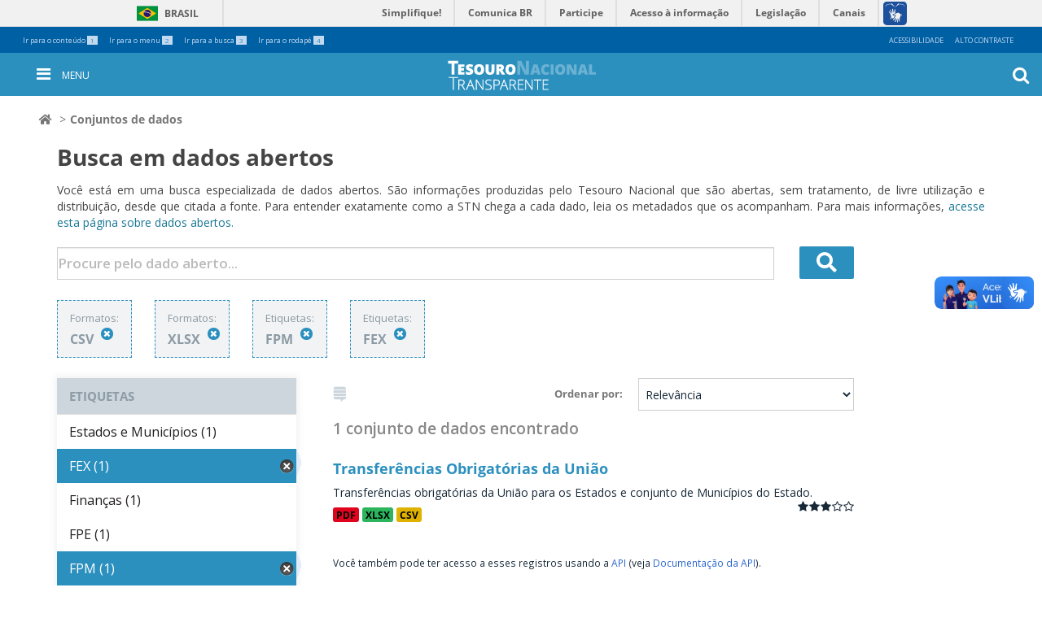

--- FILE ---
content_type: text/html; charset=utf-8
request_url: https://www.tesourotransparente.gov.br/ckan/dataset?res_format=CSV&res_format=XLSX&tags=FPM&tags=FEX
body_size: 6326
content:
<!DOCTYPE html>
<!--[if IE 7]> <html lang="pt_BR" class="ie ie7"> <![endif]-->
<!--[if IE 8]> <html lang="pt_BR" class="ie ie8"> <![endif]-->
<!--[if IE 9]> <html lang="pt_BR" class="ie9"> <![endif]-->
<!--[if gt IE 8]><!--> <html lang="pt_BR"> <!--<![endif]-->
  <head>
    <!--[if lte ie 8]><script type="text/javascript" src="/ckan/fanstatic/vendor/:version:2024-06-13T14:56:29.20/html5.min.js"></script><![endif]-->
<link rel="stylesheet" type="text/css" href="/ckan/fanstatic/vendor/:version:2024-06-13T14:56:29.20/select2/select2.css" />
<link rel="stylesheet" type="text/css" href="/ckan/fanstatic/css/:version:2024-06-13T14:56:29.16/main.min.css" />
<link rel="stylesheet" type="text/css" href="/ckan/fanstatic/vendor/:version:2024-06-13T14:56:29.20/font-awesome/css/font-awesome.min.css" />
<!--[if ie 7]><link rel="stylesheet" type="text/css" href="/ckan/fanstatic/vendor/:version:2024-06-13T14:56:29.20/font-awesome/css/font-awesome-ie7.min.css" /><![endif]-->

    <meta charset="utf-8" />
      <meta name="generator" content="ckan 2.5.9" />
      <meta name="viewport" content="width=device-width, initial-scale=1.0">
    <title>Conjuntos de dados - CKAN</title>

    
    <link rel="shortcut icon" href="/images/icons/ckan.ico" />
    
  
      
    

<link href="https://fonts.googleapis.com/css?family=Open+Sans:300,400,600,700" rel="stylesheet">
<link rel="stylesheet" href="https://use.fontawesome.com/releases/v5.3.1/css/all.css" integrity="sha384-mzrmE5qonljUremFsqc01SB46JvROS7bZs3IO2EmfFsd15uHvIt+Y8vEf7N7fWAU" crossorigin="anonymous">
<link rel="stylesheet" href="/ckan/bootstrap.min.css" >
<link rel="stylesheet" href="/ckan/bootstrap-theme.min.css" >
<link rel="stylesheet" href="/ckan/tt-dadosabertos.css" >
<link rel="stylesheet" href="/ckan/tt-dadosabertos-ie7.css" >
<link rel="stylesheet" href="/ckan/main.min.css" >
<link rel="stylesheet" href="/ckan/contraste.css" >
<link rel="stylesheet" href="/ckan/header.css" >
<link rel="stylesheet" href="/ckan/footer.css" >
<link rel="stylesheet" href="/ckan/tesourotransparente.css" >
<link rel="stylesheet" href="/ckan/breadcrumbs.css" >



    
      
      
    
    
  </head>

  
  <body data-site-root="https://www.tesourotransparente.gov.br/ckan" data-locale-root="https://www.tesourotransparente.gov.br/ckan" >

    
    <div class="hide"><a href="#content">Pular para o conteúdo</a></div>
  

  
      

<div class="custom">
  <p style="display: none;">
    <!-- Global site tag (gtag.js) - Google Analytics -->
    <script async src="https://www.googletagmanager.com/gtag/js?id=UA-139253076-5"></script>
              <script>
                window.dataLayer = window.dataLayer || [];
                              function gtag(){dataLayer.push(arguments);}
                              gtag('js', new Date());
                             gtag('config', 'UA-139253076-5');
    </script>
    <!-- End GTAG Code -->
  </p>
</div>
<header id="site-header">
  <div id="redes-sociais-header"></div>
  <div class="bars">
    <div id="barra-topo">
      <ul id="accesskeys" class="list-inline pull-left">
        <li class="list-inline-item">
          <a accesskey="1" id="link-conteudo" href="#content">
            Ir para o conteúdo
            <span class="number">1</span>
          </a>
        </li>
        <li class="list-inline-item">
          <a accesskey="2" id="link-navegacao" href="#anavigation">
            Ir para o menu
            <span class="number">2</span>
          </a>
        </li>
        <li class="list-inline-item">
          <a accesskey="3" id="link-buscar" href="#portal-searchbox">
            Ir para a busca
            <span class="number">3</span>
          </a>
        </li>
        <li class="list-inline-item">
          <a accesskey="4" id="link-rodape" href="#row-footer">
            Ir para o rodapé
            <span class="number">4</span>
          </a>
        </li>
      </ul>
      <ul id="acessibility-links" class="list-inline pull-right">
        <li class="list-inline-item">
          <a accesskey="5" href="/acessibilidade">Acessibilidade</a>
        </li>
        <li id="contrast" class="list-inline-item">
          <a accesskey="6" href="#">Alto Contraste</a>
        </li>
      </ul>
    </div>
    <div id="barra-identidade">
      <div id="barra-brasil">
        <div id="wrapper-barra-brasil">
          <div class="brasil-flag">
            <a href="http://brasil.gov.br" class="link-barra">Brasil</a>
          </div>
          <span class="acesso-info">
            <a href="http://www.servicos.gov.br/?pk_campaign=barrabrasil" class="link-barra" id="barra-brasil-orgao">Serviços</a>
          </span>
          <nav>
            <ul id="lista-barra-brasil" class="list">
              <li>
                <a href="#" id="menu-icon"></a>
              </li>
              <li class="list-item first">
                <a href="http://www.simplifique.gov.br" class="link-barra">Simplifique!</a>
              </li>
              <li class="list-item">
                <a href="http://brasil.gov.br/participacao-social" class="link-barra">Participe</a>
              </li>
              <li class="list-item">
                <a href="http://www.acessoainformacao.gov.br" class="link-barra">Acesso à informação</a>
              </li>
              <li class="list-item">
                <a href="http://www.planalto.gov.br/legislacao" class="link-barra">Legislação</a>
              </li>
              <li class="list-item last last-item">
                <a href="http://www.brasil.gov.br/canais-do-executivo-federal" class="link-barra">Canais</a>
              </li>
            </ul>
          </nav>
          <span id="brasil-vlibras">
            <a class="logo-vlibras" href="#"></a>
            <span class="link-vlibras">
              <img src="//barra.brasil.gov.br/imagens/vlibras.gif">&nbsp;
              <br>O conteúdo desse portal pode ser acessível em Libras usando o
              <a href="http://www.vlibras.gov.br">VLibras</a>
            </span>
          </span>
        </div>
      </div>
    </div>
    <div id="portal-personaltools-wrapper">

      <p class="hiddenStructure">Ferramentas Pessoais</p>





    </div>
  </div>
  <nav id="menu-mobile" aria-label="menu" class="navbar navbar-fixed-top tema-menu">
  </nav>
  <a id="anavigation" name="anavigation"></a>
  <nav id="menu" aria-label="menu" class="navbar navbar-fixed-top menu-interno tema-menu">

    <button type="button" id="menu-toggle" class="menu-int-toggle">
      <i class="fa fa-bars fa-3" aria-hidden="true"></i>
      <span>Menu</span>
    </button>


    <span id="h1-menu">
      <a title="Ir para a Página Inicial" href="/"></a>
    </span>
    <button type="button" id="busca-toggle">
      <i class="fa fa-search fa-3" aria-hidden="true"></i>
    </button>
    <div id="menu-container" class="container navbar-container">
      <ul id="ul-menu">

        <li class="dropdown">
          <a class="dropdown-toggle" data-toggle="dropdown" aria-haspopup="true" aria-expanded="false" role="button" href="/categoria"
            title="Categoria">
            <span class="caret"></span>
            Categoria
          </a>
          <ul class="dropdown-menu">

            <li>
              <a aria-haspopup="false" aria-expanded="false" href="/@@search/?categoria_id=historia" title="História">História</a>
            </li>

            <li>
              <a aria-haspopup="false" aria-expanded="false" href="/@@search/?categoria_id=visualizacao" title="Visualizações">Visualizações</a>
            </li>

            <li>
              <a aria-haspopup="false" aria-expanded="false" href="/@@search/?categoria_id=publicacao" title="Publicações">Publicações</a>
            </li>

            <li>
              <a aria-haspopup="false" aria-expanded="false" href="/ckan" title="Dados abertos">Dados abertos</a>
            </li>

            <li>
              <a aria-haspopup="false" aria-expanded="false" href="/@@search/?categoria_modified=f&amp;tema_modified=f&amp;categoria_id=videos&amp;"
                title="Vídeos">Vídeos</a>
            </li>

          </ul>
        </li>

        <li class="dropdown">
          <a class="dropdown-toggle" data-toggle="dropdown" aria-haspopup="true" aria-expanded="false" role="button" href="/temas"
            title="Temas">
            <span class="caret"></span>
            Temas
          </a>
          <ul class="dropdown-menu">

            <li>
              <a aria-haspopup="false" aria-expanded="false" href="/temas/estatisticas-fiscais-e-transparencia" title="Estatísticas Fiscais e Transparência">Estatísticas Fiscais e Transparência</a>
            </li>

            <li>
              <a aria-haspopup="false" aria-expanded="false" href="/temas/resultado-fiscal" title="Planejamento fiscal">Planejamento fiscal</a>
            </li>

            <li>
              <a aria-haspopup="false" aria-expanded="false" href="/temas/divida-publica-federal" title="Dívida Pública e Ativos da União">Dívida Pública e Ativos da União</a>
            </li>

            <li>
              <a aria-haspopup="false" aria-expanded="false" href="/temas/garantias-da-uniao" title="Gastos da União">Gastos da União</a>
            </li>

            <li>
              <a aria-haspopup="false" aria-expanded="false" href="/temas/administracao-financeira-e-orcamentaria-da-uniao" title="Estados e Municípios">Estados e Municípios</a>
            </li>

            <li>
              <a aria-haspopup="false" aria-expanded="false" href="/temas/contabilidade-e-custos" title="Contabilidade e custos">Contabilidade e custos</a>
            </li>

          </ul>
        </li>

        <li class="dropdown">
          <a class="dropdown-toggle" data-toggle="dropdown" aria-haspopup="true" aria-expanded="false" role="button" href="/sobre"
            title="Sobre">
            <span class="caret"></span>
            Sobre
          </a>
          <ul class="dropdown-menu">

            <li>
              <a aria-haspopup="false" aria-expanded="false" href="/sobre/guia" title="Dados Abertos">Dados Abertos</a>
            </li>

            <li>
              <a aria-haspopup="false" aria-expanded="false" href="/sobre/fale-conosco" title="Fale Conosco">Fale Conosco</a>
            </li>

            <li>
              <a aria-haspopup="false" aria-expanded="false" href="/sobre/perguntas-frequentes" title="Perguntas Frequentes">Perguntas Frequentes</a>
            </li>

            <li>
              <a aria-haspopup="false" aria-expanded="false" href="/sobre/glossario" title="Glossário">Glossário</a>
            </li>

          </ul>
        </li>

        <span id="redes-sociais-links">
          <a href="https://www.facebook.com/tesouronacional" class="faceboobk" title="Facebook">
            <i class="icon-facebook" aria-hidden="true"></i>
          </a>
          <a href="https://twitter.com/_tesouro" class="twitter" title="Twitter">
            <i class="icon-twitter" aria-hidden="true"></i>
          </a>
          <a href="https://www.youtube.com/user/TesouroNacional" class="youtube" title="Youtube">
            <i class="icon-youtube" aria-hidden="true"></i>
          </a>
        </span>
      </ul>
    </div>
    <section class="busca-home">
      <div id="portal-searchbox" class="">

        <form id="livesearch0" action="/@@search" role="search">

          <div class="LSBox">
            <label class="hiddenStructure" for="searchGadget"></label>

            <input name="SearchableText" type="text" size="18" value="" title="Buscar no Site" placeholder="Procure pelo dado..." class="searchField"
              id="searchGadget" autocomplete="off">

            <input class="searchButton" type="submit" value="OK">

            <div class="searchSection">
              <input id="searchbox_currentfolder_only" class="noborder" type="checkbox" name="path" value="/">
              <label for="searchbox_currentfolder_only" style="cursor: pointer">apenas nesta seção</label>
            </div>

            <div class="LSResult" id="LSResult">
              <div class="LSShadow" id="LSShadow"></div>
            </div>
          </div>
        </form>

        <div id="portal-advanced-search" class="hiddenStructure">
          <a href="/@@search" accesskey="5">Busca Avançada…</a>
        </div>

      </div>
    </section>
  </nav>

  <a id="anavigation"></a>
  

</header>

 
  
    <div class="toolbar">
      
        
          <ol class="breadcrumb">
            
<!-- Snippet snippets/home_breadcrumb_item.html start -->

<!-- <li class="home"><a href="/"><span> Página Inicial</span></a></li> -->
<li class="home"><a href="/"><span><i class="fa fa-home"></i></span></a></li>
<!-- Snippet snippets/home_breadcrumb_item.html end -->

            
  <li class="active"><a href="/ckan/dataset">Conjuntos de dados</a></li>

          </ol>
        
      
    </div>
  

  


  

  
    <div role="main">
      <div id="content" class="container">
             
          <div class="header-busca">
          <h1>Busca em dados abertos</h1>
          <p>Você está em uma busca especializada de dados abertos. São informações produzidas pelo Tesouro Nacional que são abertas, sem tratamento, de livre utilização e distribuição, desde que citada a fonte. Para entender exatamente como a STN chega a cada dado, leia os metadados que os acompanham. Para mais informações, <a href="http://www.tesourotransparente.gov.br/sobre/dados-abertos">acesse esta página sobre dados abertos.</a>
        </div>
  
        
          
            <div class="flash-messages">
              
                
              
            </div>
          

          <div class="row wrapper">

            
            
            

            <div class="outside-form">
                   
                
                  
                  
                  
<!-- Snippet snippets/search_form.html start -->







<form class="search-form" method="get" data-module="select-switch">

  
    <div class="search-input control-group search-giant">
      <input type="text" class="search" name="q" value="" autocomplete="off" placeholder="Procure pelo dado aberto...">
      
      <button type="submit" value="search">
        <i class="fas fa-search" aria-hidden="true"></i>
      </button>
      
    </div>
    
  

  
    
      <div class="filter-list">
        
          
          
            <div class="filtro">
              <span class="facet">Formatos:</span>
              <span class="filtered pill">CSV
                <a href="/ckan/dataset?res_format=XLSX&amp;tags=FPM&amp;tags=FEX" class="remove" title="Remover"><i class="icon-remove"></i></a>
              </span>
            </div>
          
            <div class="filtro">
              <span class="facet">Formatos:</span>
              <span class="filtered pill">XLSX
                <a href="/ckan/dataset?res_format=CSV&amp;tags=FPM&amp;tags=FEX" class="remove" title="Remover"><i class="icon-remove"></i></a>
              </span>
            </div>
          
        
          
          
            <div class="filtro">
              <span class="facet">Etiquetas:</span>
              <span class="filtered pill">FPM
                <a href="/ckan/dataset?res_format=CSV&amp;res_format=XLSX&amp;tags=FEX" class="remove" title="Remover"><i class="icon-remove"></i></a>
              </span>
            </div>
          
            <div class="filtro">
              <span class="facet">Etiquetas:</span>
              <span class="filtered pill">FEX
                <a href="/ckan/dataset?res_format=CSV&amp;res_format=XLSX&amp;tags=FPM" class="remove" title="Remover"><i class="icon-remove"></i></a>
              </span>
            </div>
          
        
          </div>     
      <a class="show-filters btn">Filtrar Resultados</a>
    
  

  <div class="search-form-bottom">

    
      <span>
  
  

  
    
      
  <input type="hidden" name="res_format" value="CSV" />

    
  
    
      
  <input type="hidden" name="res_format" value="XLSX" />

    
  
    
      
  <input type="hidden" name="tags" value="FPM" />

    
  
    
      
  <input type="hidden" name="tags" value="FEX" />

    
  
</span>
    

    
      
      <input type="hidden" name="sort" value="score desc, metadata_modified desc">
      
    
  </div>

 

</form>




<!-- Snippet snippets/search_form.html end -->

                
              
            </div>

            
              <div class="primary span9">
                
                
  <section class="module">
    <div class="module-content">
      
        
      
      
        
        
        
<!-- Snippet snippets/search_form_order.html start -->







<form class="search-form" method="get" data-module="select-switch">

  
    <div class="search-input control-group search-giant">
      <input type="hidden" class="search" name="q" value="" autocomplete="off" placeholder="Procure pelo dado aberto...">
    </div>
    
  

  <div class="search-form-bottom">

    
      <span>
  
  

  
    
      
  <input type="hidden" name="res_format" value="CSV" />

    
  
    
      
  <input type="hidden" name="res_format" value="XLSX" />

    
  
    
      
  <input type="hidden" name="tags" value="FPM" />

    
  
    
      
  <input type="hidden" name="tags" value="FEX" />

    
  
</span>
    

    
      
        <div class="form-select control-group control-order-by">
          <label for="field-order-by">Ordenar por</label>
          <select id="field-order-by" name="sort">
            
              
                <option value="score desc, metadata_modified desc" selected="selected">Relevância</option>
              
            
              
                <option value="title_string asc">Nome Crescente</option>
              
            
              
                <option value="title_string desc">Nome Descrescente</option>
              
            
              
                <option value="metadata_modified desc">Modificada pela última vez</option>
              
            
              
            
          </select>
          
          <button class="btn js-hide" type="submit">Ir</button>
          
        </div>
      
    

    
      
      <i class="fab fa-stack-exchange"  aria-hidden="true" ></i>
        <h2>
<!-- Snippet snippets/search_result_text.html start -->


  
  
  
  

1 conjunto de dados encontrado
<!-- Snippet snippets/search_result_text.html end -->
</h2>
      
    
  </div>

 

</form>




<!-- Snippet snippets/search_form_order.html end -->

      
      
        
<!-- Snippet snippets/package_list.html start -->


  
    <ul class="dataset-list unstyled">
    	
	      
	        
<!-- Snippet snippets/package_item.html start -->







  <li class="dataset-item">
    
      <div class="dataset-content">
        
          <h3 class="dataset-heading">
            
              
            
            
              <a href="/ckan/dataset/transferencias-obrigatorias-da-uniao">Transferências Obrigatórias da União</a>
            
            
              
              
            
          </h3>
        
        
          
        
        
          
            <div>Transferências obrigatórias da União para os Estados e conjunto de Municípios do Estado.</div>
          
        
      </div>
      
        
          
            <ul class="dataset-resources unstyled">
              
                
                <li>
                  <a href="/ckan/dataset/transferencias-obrigatorias-da-uniao" class="label" data-format="pdf">PDF</a>
                </li>
                
                <li>
                  <a href="/ckan/dataset/transferencias-obrigatorias-da-uniao" class="label" data-format="xlsx">XLSX</a>
                </li>
                
                <li>
                  <a href="/ckan/dataset/transferencias-obrigatorias-da-uniao" class="label" data-format="csv">CSV</a>
                </li>
                
              
            </ul>
          
        
      
    
  </li>

<!-- Snippet snippets/package_item.html end -->

	      
	    
    </ul>
  

<!-- Snippet snippets/package_list.html end -->

      
    </div>

    
      
    
  </section>

  
  <section class="module">
    <div class="module-content">
      
      <small>
        
        
        
           Você também pode ter acesso a esses registros usando a <a href="/ckan/api/3">API</a> (veja <a href="http://docs.ckan.org/en/2.5/api/">Documentação da API</a>). 
      </small>
      
    </div>
  </section>
  

              </div>
            

            
              <aside class="secondary span3">
                
                
<div class="filters">
  <div>
    
      
<!-- Snippet snippets/facet_list.html start -->


  
  
    
      
      
      
      

    
  

<!-- Snippet snippets/facet_list.html end -->

    
      
<!-- Snippet snippets/facet_list.html start -->


  
  
    
      
      
      
      

    
  

<!-- Snippet snippets/facet_list.html end -->

    
      
<!-- Snippet snippets/facet_list.html start -->


  
  
    
      
      
      
        <section class="module module-narrow module-shallow">
          
            <h2 class="module-heading">
              <i class="icon-medium icon-filter"></i>
              
              Etiquetas
            </h2>
          
          
            
            
              <nav>
                <ul class="unstyled nav nav-simple nav-facet">
                  
                    
                    
                    
                    
                      <li class="nav-item">
                        <a href="/ckan/dataset?res_format=CSV&amp;res_format=XLSX&amp;tags=FPM&amp;tags=FEX&amp;tags=Estados+e+Munic%C3%ADpios" title="">
                          <span>Estados e Municípios (1)</span>
                        </a>
                      </li>
                  
                    
                    
                    
                    
                      <li class="nav-item active">
                        <a href="/ckan/dataset?res_format=CSV&amp;res_format=XLSX&amp;tags=FPM" title="">
                          <span>FEX (1)</span>
                        </a>
                      </li>
                  
                    
                    
                    
                    
                      <li class="nav-item">
                        <a href="/ckan/dataset?res_format=CSV&amp;res_format=XLSX&amp;tags=Finan%C3%A7as&amp;tags=FPM&amp;tags=FEX" title="">
                          <span>Finanças (1)</span>
                        </a>
                      </li>
                  
                    
                    
                    
                    
                      <li class="nav-item">
                        <a href="/ckan/dataset?res_format=CSV&amp;tags=FPE&amp;res_format=XLSX&amp;tags=FPM&amp;tags=FEX" title="">
                          <span>FPE (1)</span>
                        </a>
                      </li>
                  
                    
                    
                    
                    
                      <li class="nav-item active">
                        <a href="/ckan/dataset?res_format=CSV&amp;res_format=XLSX&amp;tags=FEX" title="">
                          <span>FPM (1)</span>
                        </a>
                      </li>
                  
                    
                    
                    
                    
                      <li class="nav-item">
                        <a href="/ckan/dataset?res_format=CSV&amp;res_format=XLSX&amp;tags=FPM&amp;tags=FEX&amp;tags=IOF-Ouro" title="">
                          <span>IOF-Ouro (1)</span>
                        </a>
                      </li>
                  
                    
                    
                    
                    
                      <li class="nav-item">
                        <a href="/ckan/dataset?res_format=CSV&amp;res_format=XLSX&amp;tags=FPM&amp;tags=FEX&amp;tags=IPI-Exporta%C3%A7%C3%A3o" title="">
                          <span>IPI-Exportação (1)</span>
                        </a>
                      </li>
                  
                    
                    
                    
                    
                      <li class="nav-item">
                        <a href="/ckan/dataset?res_format=CSV&amp;tags=ITR&amp;res_format=XLSX&amp;tags=FPM&amp;tags=FEX" title="">
                          <span>ITR (1)</span>
                        </a>
                      </li>
                  
                    
                    
                    
                    
                      <li class="nav-item">
                        <a href="/ckan/dataset?res_format=CSV&amp;tags=Or%C3%A7amento+e+Finan%C3%A7as+da+Uni%C3%A3o&amp;res_format=XLSX&amp;tags=FPM&amp;tags=FEX" title="Orçamento e Finanças da União">
                          <span>Orçamento e Finança... (1)</span>
                        </a>
                      </li>
                  
                    
                    
                    
                    
                      <li class="nav-item">
                        <a href="/ckan/dataset?res_format=CSV&amp;tags=Transfer%C3%AAncias+para+Estados+DF+e+Munic%C3%ADpios&amp;res_format=XLSX&amp;tags=FPM&amp;tags=FEX" title="Transferências para Estados DF e Municípios">
                          <span>Transferências para... (1)</span>
                        </a>
                      </li>
                  
                </ul>
              </nav>

              <p class="module-footer">
                
                  
                    <a href="/ckan/dataset?res_format=CSV&amp;res_format=XLSX&amp;tags=FPM&amp;tags=FEX&amp;_tags_limit=0" class="read-more">Mostrar mais Etiquetas</a>
                  
                
              </p>
            
            
          
        </section>
    
      

    
  

<!-- Snippet snippets/facet_list.html end -->

    
      
<!-- Snippet snippets/facet_list.html start -->


  
  
    
      
      
      
        <section class="module module-narrow module-shallow">
          
            <h2 class="module-heading">
              <i class="icon-medium icon-filter"></i>
              
              Formatos
            </h2>
          
          
            
            
              <nav>
                <ul class="unstyled nav nav-simple nav-facet">
                  
                    
                    
                    
                    
                      <li class="nav-item active">
                        <a href="/ckan/dataset?res_format=XLSX&amp;tags=FPM&amp;tags=FEX" title="">
                          <span>CSV (1)</span>
                        </a>
                      </li>
                  
                    
                    
                    
                    
                      <li class="nav-item">
                        <a href="/ckan/dataset?res_format=CSV&amp;res_format=PDF&amp;res_format=XLSX&amp;tags=FPM&amp;tags=FEX" title="">
                          <span>PDF (1)</span>
                        </a>
                      </li>
                  
                    
                    
                    
                    
                      <li class="nav-item active">
                        <a href="/ckan/dataset?res_format=CSV&amp;tags=FPM&amp;tags=FEX" title="">
                          <span>XLSX (1)</span>
                        </a>
                      </li>
                  
                </ul>
              </nav>

              <p class="module-footer">
                
                  
                
              </p>
            
            
          
        </section>
    
      

    
  

<!-- Snippet snippets/facet_list.html end -->

    
      
<!-- Snippet snippets/facet_list.html start -->


  
  
    
      
      
      
        <section class="module module-narrow module-shallow">
          
            <h2 class="module-heading">
              <i class="icon-medium icon-filter"></i>
              
              Licenças
            </h2>
          
          
            
            
              <nav>
                <ul class="unstyled nav nav-simple nav-facet">
                  
                    
                    
                    
                    
                      <li class="nav-item">
                        <a href="/ckan/dataset?res_format=CSV&amp;license_id=odc-odbl&amp;res_format=XLSX&amp;tags=FPM&amp;tags=FEX" title="Licença Aberta para Bases de Dados (ODbL) do Open Data Commons">
                          <span>Licença Aberta para... (1)</span>
                        </a>
                      </li>
                  
                </ul>
              </nav>

              <p class="module-footer">
                
                  
                
              </p>
            
            
          
        </section>
    
      

    
  

<!-- Snippet snippets/facet_list.html end -->

    
  </div>
  <a class="close no-text hide-filters"><i class="icon-remove-sign"></i><span class="text">close</span></a>
</div>

              </aside>
            
          </div>
        
      </div>
    </div>
  
    <div id="footer_tt">  
  <footer>
    <div class="sombra-solida">
      <div class="container">
        <div class="row" id="row-footer">
          <div class="col-xs-6 col-sm-6 col-md-4" id="acesso-info-footer">
            <a class="acesso-info" href="http://www.acessoainformacao.gov.br/" title="Acesso à informação"></a>
          </div>
          <div class="col-xs-12 col-sm-12 col-md-4" id="redes-sociais-footer">
            <div id="redes-sociais">
              <span id="redes-sociais-txt">Siga o Tesouro Nacional nas redes:</span>
              <span id="redes-sociais-links">
                <a href="https://www.facebook.com/tesouronacional" class="faceboobk" title="Facebook">
                  <i class="icon-facebook" aria-hidden="true"></i>
                </a>
                <a href="https://twitter.com/_tesouro" class="twitter" title="Twitter">
                  <i class="icon-twitter" aria-hidden="true"></i>
                </a>
                <a href="https://www.youtube.com/user/TesouroNacional" class="youtube" title="Youtube">
                  <i class="icon-youtube" aria-hidden="true"></i>
                </a>
              </span>
            </div>
          </div>
          <div class="col-xs-6 col-sm-6 col-md-4" id="brasil-gov-footer">
            <!-- <a class="brasil" href="http://www.brasil.gov.br/" title="Brasil Governo Federal"></a> -->
            <a class="mf" href="https://www.gov.br/fazenda/pt-br" title="Ministério da Fazenda"></a>
          </div>
        </div>
        <!-- row - acesso informacoes/redes sociais / Brasil //-->
      </div>
      <!-- container - acesso informacoes/redes sociais / Brasil //-->
    </div>
    <!-- sombra-solida //-->
    <div class="row-serpro">
      Solução <a href="http://www.serpro.gov.br" title="Solução Serpro">Serpro</a>
    </div>
    <div id="barra_brasil_js">
      <script defer=""  src="//barra.brasil.gov.br/barra.js" type="text/javascript"></script>
    </div>
  </footer>
</div>

  
    
    
    
  
  
    
      <script defer src="/ckan/jquery.cookie.js" ></script>
      <script defer src="/ckan/header.js" ></script>
      <script defer src="/ckan/ttckan.js" ></script>
      <script defer src="/ckan/tesouro-transparente.js" ></script>
      <script defer src="/ckan/livesearch.js" ></script>


      
  <script>document.getElementsByTagName('html')[0].className += ' js';</script>
<script type="text/javascript" src="/ckan/fanstatic/vendor/:version:2024-06-13T14:56:29.20/jquery.min.js"></script>
<script type="text/javascript" src="/ckan/fanstatic/vendor/:version:2024-06-13T14:56:29.20/:bundle:bootstrap/js/bootstrap.min.js;jed.min.js;moment-with-locales.js;select2/select2.min.js"></script>
<script type="text/javascript" src="/ckan/fanstatic/base/:version:2024-06-13T14:56:29.18/:bundle:plugins/jquery.inherit.min.js;plugins/jquery.proxy-all.min.js;plugins/jquery.url-helpers.min.js;plugins/jquery.date-helpers.min.js;plugins/jquery.slug.min.js;plugins/jquery.slug-preview.min.js;plugins/jquery.truncator.min.js;plugins/jquery.masonry.min.js;plugins/jquery.form-warning.min.js;sandbox.min.js;module.min.js;pubsub.min.js;client.min.js;notify.min.js;i18n.min.js;main.min.js;modules/select-switch.min.js;modules/slug-preview.min.js;modules/basic-form.min.js;modules/confirm-action.min.js;modules/api-info.min.js;modules/autocomplete.min.js;modules/custom-fields.min.js;modules/related-item.min.js;modules/data-viewer.min.js;modules/table-selectable-rows.min.js;modules/resource-form.min.js;modules/resource-upload-field.min.js;modules/resource-reorder.min.js;modules/resource-view-reorder.min.js;modules/follow.min.js;modules/activity-stream.min.js;modules/dashboard.min.js;modules/resource-view-embed.min.js;view-filters.min.js;modules/resource-view-filters-form.min.js;modules/resource-view-filters.min.js;modules/table-toggle-more.min.js;modules/dataset-visibility.min.js;modules/media-grid.min.js;modules/image-upload.min.js"></script></body>
</html>

--- FILE ---
content_type: text/html;charset=utf-8
request_url: https://www.tesourotransparente.gov.br/
body_size: 7781
content:
<!DOCTYPE html>
<html lang="pt-br">
  <head>
<meta http-equiv="Content-Type" content="text/html; charset=utf-8">
    <base href="https://www.tesourotransparente.gov.br/">
<title>Tesouro Transparente</title>
    <meta name="viewport" content="width=device-width, initial-scale=1">
    <meta name="mobile-web-app-capable" content="yes">
    <meta http-equiv="X-UA-Compatible" content="IE=edge,chrome=1">
    <link rel="stylesheet" href="https://use.fontawesome.com/releases/v5.3.1/css/all.css" integrity="sha384-mzrmE5qonljUremFsqc01SB46JvROS7bZs3IO2EmfFsd15uHvIt+Y8vEf7N7fWAU" crossorigin="anonymous">
  <link rel="stylesheet" type="text/css" href="https://www.tesourotransparente.gov.br/portal_css/Sunburst%20Theme/reset-cachekey-5b343600f020ab6b561869877b9480ae.css" media="screen">
<link rel="stylesheet" type="text/css" href="https://www.tesourotransparente.gov.br/portal_css/Sunburst%20Theme/base-cachekey-457ca52e91aac63993e5b5c7b6b13a05.css">
<link rel="stylesheet" type="text/css" href="https://www.tesourotransparente.gov.br/portal_css/Sunburst%20Theme/resourceplone.formwidget.recurrencejquery.recurrenceinput-cachekey-bd7a45bb76aa5da5d7ca207e3817ffc5.css" media="all">
<link rel="stylesheet" type="text/css" href="https://www.tesourotransparente.gov.br/portal_css/Sunburst%20Theme/themetema-tesouro-transparentestaticcssbootstrap.min-cachekey-0d3865319cc713a4ec938e6549bf5b15.css">
<link rel="stylesheet" type="text/css" href="https://fonts.googleapis.com/css?family=Open+Sans" media="screen">
<link rel="stylesheet" type="text/css" href="https://www.tesourotransparente.gov.br/portal_css/Sunburst%20Theme/themetema-tesouro-transparentestaticcsstt-cookiebanner-cachekey-6049b73c3eabc45b23d098f43d8909df.css" media="screen">
<link rel="stylesheet" type="text/css" href="https://www.tesourotransparente.gov.br/portal_css/Sunburst%20Theme/ploneCustom-cachekey-cd8b1ccf9d9635504f796ed43135b80d.css" media="all">
<link rel="canonical" href="https://www.tesourotransparente.gov.br">
<link rel="shortcut icon" type="image/x-icon" href="https://www.tesourotransparente.gov.br/favicon.ico">
<link rel="apple-touch-icon" href="https://www.tesourotransparente.gov.br/touch_icon.png">
<link rel="alternate" href="https://www.tesourotransparente.gov.br/RSS" title="Tesouro Transparente - RSS 1.0" type="application/rss+xml">
<link rel="alternate" href="https://www.tesourotransparente.gov.br/rss.xml" title="Tesouro Transparente - RSS 2.0" type="application/rss+xml">
<link rel="alternate" href="https://www.tesourotransparente.gov.br/atom.xml" title="Tesouro Transparente - Atom" type="application/rss+xml">
<link rel="search" href="https://www.tesourotransparente.gov.br/@@search" title="Buscar neste site">
<style type="text/css" media="screen">@import url(https://www.tesourotransparente.gov.br/portal_css/Sunburst%20Theme/resourceplone.app.jquerytools.dateinput-cachekey-919de89318af000437f631071b97b3e4.css);</style>
<style type="text/css" media="screen">@import url(https://www.tesourotransparente.gov.br/portal_css/Sunburst%20Theme/resourceserpro_paginainicial_staticpaginainicial_portlets-cachekey-1aa36c45a4d115c0239a9e8d0e48e4ba.css);</style>
<script type="text/javascript" src="https://www.tesourotransparente.gov.br/portal_javascripts/Sunburst%20Theme/resourceplone.app.jquery-cachekey-5d8cc70f37a2a1aced0279aa6d3847c9.js"></script><script type="text/javascript" src="https://www.tesourotransparente.gov.br/portal_javascripts/Sunburst%20Theme/themetema-tesouro-transparentestaticjsbootstrap.min-cachekey-a1d5c45f4e1d6d276dd817d79ccf7b74.js"></script><script type="text/javascript" src="https://www.tesourotransparente.gov.br/portal_javascripts/Sunburst%20Theme/resourceplone.formwidget.querystring.querywidget-cachekey-bb72a9625a6fbca26211f9c17d0f1802.js"></script><script type="text/javascript" src="https://www.tesourotransparente.gov.br/portal_javascripts/Sunburst%20Theme/++theme++tema-tesouro-transparente/static/js/lgpd-cookie-bar.js"></script><script type="text/javascript" src="https://www.tesourotransparente.gov.br/portal_javascripts/Sunburst%20Theme/cookie_banner.js"></script><script type="text/javascript" src="https://www.tesourotransparente.gov.br/portal_javascripts/Sunburst%20Theme/themetesouro.transparentejsvideos-cachekey-097ea9e00573b84e331a61d22df2aba9.js"></script><script async src="https://www.tesourotransparente.gov.br/++resource++collective.lazysizes/lazysizes-d6d7324.js"></script>
</head>
  <body id="site-tt" class="template-pagina_inicial portaltype-plone-site site-ttransparente icons-on userrole-anonymous " dir="ltr" data-portal-url="https://www.tesourotransparente.gov.br" data-base-url="https://www.tesourotransparente.gov.br">
<span class="mobile"></span><header id="site-header">
      <div id="redes-sociais-header"></div>
      <div class="bars">
<div id="barra-topo">

    <ul id="accesskeys" class="list-inline pull-left">
        <li class="list-inline-item">
            <a accesskey="1" id="link-conteudo" href="https://www.tesourotransparente.gov.br/#acontent">
                Ir para o conteúdo
                <span class="number">1</span>
            </a>
        </li>
        <li class="list-inline-item">
            <a accesskey="2" id="link-navegacao" href="https://www.tesourotransparente.gov.br/#anavigation">
                Ir para o menu
                <span class="number">2</span>
            </a>
        </li>
        <li class="list-inline-item">
            <a accesskey="3" id="link-buscar" href="https://www.tesourotransparente.gov.br/#portal-searchbox">
                Ir para a busca
                <span class="number">3</span>
            </a>
        </li>
        <li class="list-inline-item">
            <a accesskey="4" id="link-rodape" href="https://www.tesourotransparente.gov.br/#row-footer">
                Ir para o rodapé
                <span class="number">4</span>
            </a>
        </li>
    </ul>
    <ul id="acessibility-links" class="list-inline pull-right">
        <li class="list-inline-item">
            <a accesskey="5" href="https://www.tesourotransparente.gov.br/acessibilidade">Acessibilidade</a>
        </li>
        <li id="contrast" class="list-inline-item">
            <a accesskey="6" href="#">Alto Contraste</a>
        </li>
    </ul>
</div>
<div id="barra-identidade">
    <div id="barra-brasil" style="background:#7F7F7F; height: 20px; padding:0 0 0 10px;display:block;">
            <ul id="menu-barra-temp" style="list-style:none;">
                    <li style="display:inline; float:left;padding-right:10px; margin-right:10px; border-right:1px solid #EDEDED"><a href="http://brasil.gov.br" style="font-family:sans,sans-serif; text-decoration:none; color:white;">Portal do Governo Brasileiro</a></li>
                    <li><a style="font-family:sans,sans-serif; text-decoration:none; color:white;" href="http://epwg.governoeletronico.gov.br/barra/atualize.html">Atualize sua Barra de Governo</a></li>
            </ul>
    </div>
</div>
<div id="portal-personaltools-wrapper">

<p class="hiddenStructure">Ferramentas Pessoais</p>





</div>
</div>
      <nav id="menu-mobile" aria-label="menu" class="navbar navbar-fixed-top tema-menu">
      </nav>
      <div id="anavigation" name="anavigation"></div>
      <nav id="menu" aria-label="menu" class="navbar navbar-fixed-top tema-menu">

  <button type="button" id="menu-toggle" class="menu-int-toggle">
    <i class="fa fa-bars fa-3" aria-hidden="true"></i><span>Menu</span>
  </button>

  <div id="menu-container" class="container navbar-container">
    <ul id="ul-menu">
        
            <li class="dropdown">
              <a class="dropdown-toggle" data-toggle="dropdown" aria-haspopup="true" aria-expanded="false" role="button" href="https://www.tesourotransparente.gov.br/temas">
                 <span class="caret"></span>
                 Temas
               </a>
              <ul class="dropdown-menu">
                
                  <li>
                    <a aria-haspopup="false" aria-expanded="false" href="https://www.tesourotransparente.gov.br/temas/estatisticas-fiscais-e-planejamento">Estatisticas Fiscais e Planejamento</a>
                   </li>
                
                  <li>
                    <a aria-haspopup="false" aria-expanded="false" href="https://www.tesourotransparente.gov.br/temas/execucao-orcamentaria-e-financeira">Execução Orçamentária e Financeira</a>
                   </li>
                
                  <li>
                    <a aria-haspopup="false" aria-expanded="false" href="https://www.tesourotransparente.gov.br/temas/divida-publica-federal">Dívida Pública Federal</a>
                   </li>
                
                  <li>
                    <a aria-haspopup="false" aria-expanded="false" href="https://www.tesourotransparente.gov.br/temas/ativos-da-uniao">Ativos da União</a>
                   </li>
                
                  <li>
                    <a aria-haspopup="false" aria-expanded="false" href="https://www.tesourotransparente.gov.br/temas/estados-e-municipios">Estados e Municípios</a>
                   </li>
                
                  <li>
                    <a aria-haspopup="false" aria-expanded="false" href="https://www.tesourotransparente.gov.br/temas/contabilidade-e-custos">Contabilidade e Custos</a>
                   </li>
                
              </ul>
            </li>
         
            <li class="dropdown">
              <a class="dropdown-toggle" data-toggle="dropdown" aria-haspopup="true" aria-expanded="false" role="button" href="https://www.tesourotransparente.gov.br/Categoria">
                 <span class="caret"></span>
                 Categoria
               </a>
              <ul class="dropdown-menu">
                
                  <li>
                    <a aria-haspopup="false" aria-expanded="false" href="https://www.tesourotransparente.gov.br/clientes/ttransparente/ttransparente/@@search?uids_temas=&amp;uids_subtemas=&amp;categoria_id=historia&amp;tipos_publicacao=&amp;Subject=&amp;SearchableText=&amp;btnOK=&amp;ordenacao=modificacao_decrescente">Histórias</a>
                   </li>
                
                  <li>
                    <a aria-haspopup="false" aria-expanded="false" href="https://www.tesourotransparente.gov.br/@@search/?ordenacao=modificacao_decrescente&amp;categoria_modified=t&amp;tema_modified=f&amp;categoria_id=visualizacao&amp;">Visualizações</a>
                   </li>
                
                  <li>
                    <a aria-haspopup="false" aria-expanded="false" href="https://www.tesourotransparente.gov.br/@@search?uids_temas=&amp;uids_subtemas=&amp;categoria_id=consulta&amp;tipos_publicacao=&amp;Subject=&amp;SearchableText=&amp;btnOK=&amp;ordenacao=relevancia">Consultas</a>
                   </li>
                
                  <li>
                    <a aria-haspopup="false" aria-expanded="false" href="https://www.tesourotransparente.gov.br/@@search/?ordenacao=modificacao_decrescente&amp;categoria_modified=t&amp;tema_modified=f&amp;categoria_id=publicacao&amp;">Publicações</a>
                   </li>
                
                  <li>
                    <a aria-haspopup="false" aria-expanded="false" href="https://www.tesourotransparente.gov.br/@@search?uids_temas=&amp;uids_subtemas=&amp;categoria_id=video&amp;tipos_publicacao=&amp;Subject=&amp;SearchableText=&amp;btnOK=&amp;ordenacao=relevancia">Vídeos</a>
                   </li>
                
                  <li>
                    <a aria-haspopup="false" aria-expanded="false" href="https://www.tesourotransparente.gov.br/ckan/dataset">Dados abertos</a>
                   </li>
                
              </ul>
            </li>
         
            <li class="dropdown">
              <a class="dropdown-toggle" data-toggle="dropdown" aria-haspopup="true" aria-expanded="false" role="button" href="https://www.tesourotransparente.gov.br/sobre">
                 <span class="caret"></span>
                 Sobre
               </a>
              <ul class="dropdown-menu">
                
                  <li>
                    <a aria-haspopup="false" aria-expanded="false" href="https://www.tesourotransparente.gov.br/sobre/o-portal">O portal</a>
                   </li>
                
                  <li>
                    <a aria-haspopup="false" aria-expanded="false" href="https://www.tesourotransparente.gov.br/sobre/dados-abertos">Dados abertos</a>
                   </li>
                
                  <li>
                    <a aria-haspopup="false" aria-expanded="false" href="https://www.tesourotransparente.gov.br/sobre/perguntas-frequentes">Perguntas frequentes</a>
                   </li>
                
                  <li>
                    <a aria-haspopup="false" aria-expanded="false" href="https://www.tesourotransparente.gov.br/sobre/glossario-do-tesouro-nacional">Glossário do Tesouro Nacional</a>
                   </li>
                
                  <li>
                    <a aria-haspopup="false" aria-expanded="false" href="https://www.tesourotransparente.gov.br/sobre/fale-conosco">Fale Conosco</a>
                   </li>
                
                  <li>
                    <a aria-haspopup="false" aria-expanded="false" href="https://www.tesourotransparente.gov.br/sobre/outras-informacoes-de-transparencia">Outras informações de transparência</a>
                   </li>
                
                  <li>
                    <a aria-haspopup="false" aria-expanded="false" href="http://www.tesourotransparente.gov.br/sitemap">Mapa do site</a>
                   </li>
                
              </ul>
            </li>
         
    </ul>
  </div>
  <button type="button" id="busca-toggle">
    <i class="fa fa-search fa-3" aria-hidden="true"></i>
  </button>
</nav>
      <div id="link_home" class=" tema-menu">
  <a title="Ir para a Página Inicial" href="https://www.tesourotransparente.gov.br"></a>
</div>
      <section class="busca-home container"><div id="portal-searchbox">

    <form id="searchGadget_form" action="https://www.tesourotransparente.gov.br/@@search" role="search">

        <div class="LSBox">
        <label class="hiddenStructure" for="searchGadget">Busca</label>

        <input name="SearchableText" type="text" size="18" title="Buscar no Site" placeholder="Buscar no Site" class="searchField" id="searchGadget">

        <input class="searchButton" type="submit" value="OK">

        <div class="searchSection">
            <input id="searchbox_currentfolder_only" class="noborder" type="checkbox" name="path" value="/clientes/ttransparente/ttransparente">
            <label for="searchbox_currentfolder_only" style="cursor: pointer">apenas nesta seção</label>
        </div>

        <div class="LSResult" id="LSResult"><div class="LSShadow" id="LSShadow"></div></div>
        </div>
    </form>

    <div id="portal-advanced-search" class="hiddenStructure">
        <a href="https://www.tesourotransparente.gov.br/@@search" accesskey="5">Busca Avançada…</a>
    </div>

</div></section>
    </header><section class="ministerios" id="ministerios">
      <div class="container logo"><span class="logo"></span></div>
      <!-- <a class="go-content page-scroll" href="#site-section"><i class="fa fa-arrow-down" aria-hidden="true"></a> -->
    </section><section id="site-section">
      <div id="content-col"><div id="portal-column-content" class="cell width-full position-0">

            <div id="viewlet-above-content"></div>

            
                <div class="">

                    

                    

    <dl class="portalMessage info" id="kssPortalMessage" style="display:none">
        <dt>Info</dt>
        <dd></dd>
    </dl>

    


                    
                        <div id="content">

                            <span id="acontent" tabindex="-1"></span>

                            

                            <div>





<div id="vmanager_01">
    <div class="container">

  <div class="row">
    <section class="paineis">
      
      

      <div id="paineis-desktop" class="graficos">
        <div class="col-xs-12 col-sm-4 col-md-4 col-lg-4">
            <span class="painel-assunto">Estatísticas Fiscais e Transparência</span>
            <h3>
<a class="painel-titulo" href="https://www.tesourotransparente.gov.br/historias/entendendo-os-graficos-resultado-primario-e-estoque-da-divida-publica-federal#item-dados-abertos">Resultado Primário (R$ bi)</a>
            </h3>
          <iframe class="remove-resizer" src="//www.tesourotransparente.gov.br/imagens-da-capa-do-site/paineis-da-home/v2-2019-07/embed-rtn.html" title="Resultado Primário (R$ bi)" width="100%" height="260" scrolling="no" loading="lazy"></iframe>
        </div>
        <div class="col-xs-12 col-sm-4 col-md-4 col-lg-4">
            <span class="painel-assunto">Dívida Pública e Ativos da União</span>
            <h3>
<a class="painel-titulo" href="https://www.tesourotransparente.gov.br/temas/divida-publica-federal/estatisticas-e-relatorios-da-divida-publica-federal#item-dados-abertos">Dívida Pública Federal (R$ tri)</a>
            </h3>
          <iframe class="remove-resizer" src="//www.tesourotransparente.gov.br/imagens-da-capa-do-site/paineis-da-home/v2-2019-07/embed-dpf.html" title="Dívida Pública Federal (R$ tri)" width="100%" height="260" scrolling="no" loading="lazy"></iframe>
        </div>
        <div class="col-xs-12 col-sm-4 col-md-4 col-lg-4">
            <span class="painel-assunto">Gastos da União</span>
            <h3>
<a class="painel-titulo" href="https://www.tesourotransparente.gov.br/paginas-complementares/despesas-pagas-pela-uniao">Despesas pagas pela União (R$ bi)</a>
            </h3>
          <iframe class="remove-resizer" src="//www.tesourotransparente.gov.br/imagens-da-capa-do-site/paineis-da-home/v2-2019-07/embed-despesas.html" title="Despesas pagas pela União (R$ bi)" width="100%" height="260" scrolling="no" loading="lazy"></iframe>
        </div>
      </div>

     <div id="paineis-celular">
      <div id="carousel" class="carousel slide" data-ride="carousel" data-interval="false">
        <ol class="carousel-indicators">
          <li data-target="#carousel" class="active" data-slide-to="0">
          <li data-target="#carousel" class="" data-slide-to="1">
          <li data-target="#carousel" class="" data-slide-to="2">
        </ol>
        <div class="carousel-inner" role="listbox">
          
            <div class="item active">
              <span class="painel-assunto">Estatísticas Fiscais e Transparência</span>
              <h3>
<a class="painel-titulo" href="https://www.tesourotransparente.gov.br/historias/entendendo-os-graficos-resultado-primario-e-estoque-da-divida-publica-federal#item-dados-abertos">Resultado Primário (R$ bi)</a>
              </h3>
              <iframe class="remove-resizer lazyload" title="Resultado Primário (R$ bi)" width="100%" height="260" scrolling="no" loading="lazy" data-src="//www.tesourotransparente.gov.br/imagens-da-capa-do-site/paineis-da-home/v2-2019-07/embed-rtn.html"></iframe>
            </div>
         
            <div class="item">
              <span class="painel-assunto">Dívida Pública e Ativos da União</span>
              <h3>
<a class="painel-titulo" href="https://www.tesourotransparente.gov.br/temas/divida-publica-federal/estatisticas-e-relatorios-da-divida-publica-federal#item-dados-abertos">Dívida Pública Federal (R$ tri)</a>
              </h3>
              <iframe class="remove-resizer lazyload" title="Dívida Pública Federal (R$ tri)" width="100%" height="260" scrolling="no" loading="lazy" data-src="//www.tesourotransparente.gov.br/imagens-da-capa-do-site/paineis-da-home/v2-2019-07/embed-dpf.html"></iframe>
            </div>
         
            <div class="item">
              <span class="painel-assunto">Gastos da União</span>
              <h3>
<a class="painel-titulo" href="https://www.tesourotransparente.gov.br/paginas-complementares/despesas-pagas-pela-uniao">Despesas pagas pela União (R$ bi)</a>
              </h3>
              <iframe class="remove-resizer lazyload" title="Despesas pagas pela União (R$ bi)" width="100%" height="260" scrolling="no" loading="lazy" data-src="//www.tesourotransparente.gov.br/imagens-da-capa-do-site/paineis-da-home/v2-2019-07/embed-despesas.html"></iframe>
            </div>
         
        </div>
        <!-- Controls -->
        <a class="left carousel-control" href="#carousel" role="button" data-slide="prev">
          <i class="fas fa-angle-left"></i>
          <span class="sr-only">Previous</span>
        </a>
        <a class="right carousel-control" href="#carousel" role="button" data-slide="next">
          <i class="fas fa-angle-right"></i>
          <span class="sr-only">Next</span>
        </a>
      </div>
     </div>
    </section>
  </div>
</div>

<div class="container cel">
  <div class="row row-chamadas">
    <section class="chamadas">
        <div class="col-xs-12 col-sm-4 col-md-4 col-lg-4 text-center">
          <a href="dec/descubra" class="icon-link">
            <img src="[data-uri]" alt="Icone: Descubra" data-src="++theme++tema-tesouro-transparente/static/images/icone_descubra.png" class="lazyload">
          </a>
          <a href="dec/descubra">
            <h2>Descubra</h2>
          <p>Finanças públicas para quem não entende economês</p>
          </a>
        </div>
        <div class="col-xs-12 col-sm-4 col-md-4 col-lg-4 text-center">
          <a href="dec/explore" class="icon-link">
            <img src="[data-uri]" alt="Icone: Explore" data-src="++theme++tema-tesouro-transparente/static/images/icone_explore.png" class="lazyload">
          </a>
          <a href="dec/explore">
            <h2>Explore</h2>
            <p>As principais informações produzidas pelo Tesouro Nacional</p>
          </a>
        </div>
        <div class="col-xs-12 col-sm-4 col-md-4 col-lg-4 text-center">
          <a href="dec/crie" class="icon-link">
            <img src="[data-uri]" alt="Icone: Crie" data-src="++theme++tema-tesouro-transparente/static/images/icone_crie.png" class="lazyload">
          </a>
          <a href="dec/crie">
            <h2>Crie</h2>
            <p>Construa conhecimento a partir de nossos dados</p>
          </a>
        </div>
    </section>
  </div>
</div>

 <div class="container">
  <div class="row row-cel">
    
    <div id="destaques" class="col-xs-12 col-sm-12 col-md-8 col-lg-8">
      <section class="destaques">
        
        <h2>Destaques</h2>
         
         <div class="div-destaque col-xs-12 col-sm-6 col-md-6 col-lg-6">
             <h3><a href="https://www.tesourotransparente.gov.br/visualizacao/painel-de-monitoramentos-dos-gastos-com-covid-19">Painel de Monitoramento dos Gastos da União no combate à COVID-19</a></h3>
             <a class="link-img" href="https://www.tesourotransparente.gov.br/visualizacao/painel-de-monitoramentos-dos-gastos-com-covid-19"><img width="90" height="90" class="img lazyload" src="[data-uri]" alt="" data-src="https://www.tesourotransparente.gov.br/imagens-da-capa-do-site/painel-covid19.jpeg"></a>
             <p><a href="https://www.tesourotransparente.gov.br/visualizacao/painel-de-monitoramentos-dos-gastos-com-covid-19">Ferramenta permite o acompanhamento da execução das despesas totais e por tipo de programa</a></p>
         </div>
         
         <div class="div-destaque col-xs-12 col-sm-6 col-md-6 col-lg-6">
             <h3><a href="https://www.tesourotransparente.gov.br/temas/execucao-orcamentaria-e-financeira/arrecadacao-gru-e-pagtesouro">Arrecadação de Guias de Recolhimento da União (GRU) e PagTesouro</a></h3>
             <a class="link-img" href="https://www.tesourotransparente.gov.br/temas/execucao-orcamentaria-e-financeira/arrecadacao-gru-e-pagtesouro"><img width="90" height="90" class="img lazyload" src="[data-uri]" alt="" data-src="https://www.tesourotransparente.gov.br/imagens-da-capa-do-site/pagtesouro.png"></a>
             <p><a href="https://www.tesourotransparente.gov.br/temas/execucao-orcamentaria-e-financeira/arrecadacao-gru-e-pagtesouro">Novas consultas sobre a arrecadação realizada pelo Tesouro Nacional</a></p>
         </div>
         
         <div class="div-destaque col-xs-12 col-sm-6 col-md-6 col-lg-6">
             <h3><a href="https://www.tesourotransparente.gov.br/visualizacao/boletim-dinamico-participacoes-societarias-da-uniao">Boletim Dinâmico de Participações Societárias da União</a></h3>
             <a class="link-img" href="https://www.tesourotransparente.gov.br/visualizacao/boletim-dinamico-participacoes-societarias-da-uniao"><img width="90" height="90" class="img lazyload" src="[data-uri]" alt="" data-src="https://www.tesourotransparente.gov.br/imagens-da-capa-do-site/thunbnail.png"></a>
             <p><a href="https://www.tesourotransparente.gov.br/visualizacao/boletim-dinamico-participacoes-societarias-da-uniao">Maior transparência para as participações societárias da União e o retorno financeiro gerado para a sociedade.</a></p>
         </div>
         
         <div class="div-destaque col-xs-12 col-sm-6 col-md-6 col-lg-6">
             <h3><a href="https://www.tesourotransparente.gov.br/historias/dinamica-da-divida">Dinâmica da Dívida</a></h3>
             <a class="link-img" href="https://www.tesourotransparente.gov.br/historias/dinamica-da-divida"><img width="90" height="90" class="img lazyload" src="[data-uri]" alt="" data-src="https://www.tesourotransparente.gov.br/imagens-da-capa-do-site/microsoftteams-image-3.png"></a>
             <p><a href="https://www.tesourotransparente.gov.br/historias/dinamica-da-divida">História explica de forma gráfica os fatores de evolução da Dívida Pública ao longo do ano</a></p>
         </div>
         
      </section><!-- section: destaques //-->
    </div>
<div id="publicacoes" class="col-xs-12 col-sm-12 col-md-4 col-lg-4">
        <section class="publicacoes">
          <h2>
<i aria-hidden="true" class="fas fa-newspaper"></i> Publicações</h2>
            
            <div class="div-publicacoes col-xs-12 col-sm-6 col-md-12 col-lg-12">
              <time>
                20 de 
                Janeiro
                 de 2026
              </time>
                <ul>
                  <li>
                    <i aria-hidden="true" class="icon-tabela"></i>
                    <a href="https://www.tesourotransparente.gov.br/publicacoes/receita-corrente-liquida-rcl/2025/29">Receita Corrente Líquida (RCL)</a>
                  </li>
                </ul>
              </div>
              
            <div class="div-publicacoes col-xs-12 col-sm-6 col-md-12 col-lg-12">
              <time>
                16 de 
                Janeiro
                 de 2026
              </time>
                <ul>
                  <li>
                    <i aria-hidden="true" class="icon-megaphone-1"></i>
                    <a href="https://www.tesourotransparente.gov.br/publicacoes/comunicado-decendial-de-liberacao-do-fpm-fpe-e-ipi-ex/2026/1">Comunicado Decendial de Liberação do FPM, FPE e IPI-EX</a>
                  </li>
                  <li>
                    <i aria-hidden="true" class="icon-relatorio"></i>
                    <a href="https://www.tesourotransparente.gov.br/publicacoes/relatorio-de-operacoes-de-credito-e-limite-de-endividamento-de-estados-e-municipios/2025/12">Relatório de operações de crédito e limite de endividamento de Estados e Municípios</a>
                  </li>
                </ul>
              </div>
              
            <div class="div-publicacoes col-xs-12 col-sm-6 col-md-12 col-lg-12">
              <time>
                15 de 
                Janeiro
                 de 2026
              </time>
                <ul>
                  <li>
                    <i aria-hidden="true" class="icon-relatorio"></i>
                    <a href="https://www.tesourotransparente.gov.br/publicacoes/plano-de-promocao-do-equilibrio-fiscal-do-municipio-de-cuiaba-mt/2025/30">Plano de Promoção do Equilíbrio Fiscal do Município de Cuiabá/MT</a>
                  </li>
                  <li>
                    <i aria-hidden="true" class="icon-relatorio"></i>
                    <a href="https://www.tesourotransparente.gov.br/publicacoes/relatorio-mensal-de-garantias-honradas-rmgh/2025/12">Relatório Mensal de Garantias Honradas (RMGH)</a>
                  </li>
                </ul>
              </div>
              
            <div class="div-publicacoes col-xs-12 col-sm-6 col-md-12 col-lg-12">
              <time>
                14 de 
                Janeiro
                 de 2026
              </time>
                <ul>
                  <li>
                    <i aria-hidden="true" class="icon-relatorio"></i>
                    <a href="https://www.tesourotransparente.gov.br/publicacoes/plano-de-promocao-do-equilibrio-fiscal-do-municipio-de-natal-rn/2025/30">Plano de Promoção do Equilíbrio Fiscal do Município de Natal/RN</a>
                  </li>
                </ul>
              </div>
              
            <a class="mais-publicacoes" href="@@search/?categoria_id=publicacao&amp;ordenacao=modificacao_decrescente">Mais Publicações</a>
        </section><!-- section: publicacoes //-->
    </div>
    
  </div>
</div>

    
    
    


  <div id="nossos_temas">
    <div class="container">
      <div class="row row-cel">
        <section class="temas col-xs-12 col-sm-12 col-md-12 col-lg-12">
          <h2>
<i class="fas fa-layer-group" aria-hidden="true"></i> Temas</h2>
          
            <div class="tema-azul-claro tema col-xs-12 col-sm-6 col-md-6 col-lg-4">
              <a href="https://www.tesourotransparente.gov.br/temas/estatisticas-fiscais-e-planejamento">
                <img width="350px" src="[data-uri]" alt="Os principais números do acompanhamento fiscal e as ações de planejamento para o cumprimento das metas fiscais, com foco na condução responsável da política fiscal." data-src="https://www.tesourotransparente.gov.br/temas/estatisticas-fiscais-e-planejamento/@@images/icon/tema_icon_medio" class="lazyload">
                <div class="legenda">
                  <span class="titulo">Estatisticas Fiscais e Planejamento</span>
                  <span class="sub-temas" id="sub-temas">
                    <span>Os principais números do acompanhamento fiscal e as ações de planejamento para o cumprimento das metas fiscais, com foco na condução responsável da política fiscal.</span>
                  </span>
                </div>
              </a>
            </div>
<!-- tema //-->
          
            <div class="tema-amarelo tema col-xs-12 col-sm-6 col-md-6 col-lg-4">
              <a href="https://www.tesourotransparente.gov.br/temas/execucao-orcamentaria-e-financeira">
                <img width="350px" src="[data-uri]" alt="Função do Tesouro de disponibilizar os recursos para pagar as contas do orçamento aprovado pelo Congresso Nacional, permitindo a execução eficiente das políticas públicas que impactam diretamente a vida do cidadão. Acompanhar bem o presente (receitas e despesas) com olho no futuro (equilíbrio fiscal de médio e longo prazo)" data-src="https://www.tesourotransparente.gov.br/temas/execucao-orcamentaria-e-financeira/@@images/icon/tema_icon_medio" class="lazyload">
                <div class="legenda">
                  <span class="titulo">Execução Orçamentária e Financeira</span>
                  <span class="sub-temas" id="sub-temas">
                    <span>Como a União gerencia suas despesas para cumprir os objetivos da política fiscal</span>
                  </span>
                </div>
              </a>
            </div>
<!-- tema //-->
          
            <div class="tema-azul-escuro tema col-xs-12 col-sm-6 col-md-6 col-lg-4">
              <a href="https://www.tesourotransparente.gov.br/temas/divida-publica-federal">
                <img width="350px" src="[data-uri]" alt="Informações de transparência sobre a Dívida Pública" data-src="https://www.tesourotransparente.gov.br/temas/divida-publica-federal/@@images/icon/tema_icon_medio" class="lazyload">
                <div class="legenda">
                  <span class="titulo">Dívida Pública Federal</span>
                  <span class="sub-temas" id="sub-temas">
                    <span>Informações de transparência sobre a Dívida Pública Federal</span>
                  </span>
                </div>
              </a>
            </div>
<!-- tema //-->
          
            <div class="tema-roxo tema col-xs-12 col-sm-6 col-md-6 col-lg-4">
              <a href="https://www.tesourotransparente.gov.br/temas/ativos-da-uniao">
                <img width="350px" src="[data-uri]" alt="Bens e Direitos da União" data-src="https://www.tesourotransparente.gov.br/temas/ativos-da-uniao/@@images/icon/tema_icon_medio" class="lazyload">
                <div class="legenda">
                  <span class="titulo">Ativos da União</span>
                  <span class="sub-temas" id="sub-temas">
                    <span>Bens e Direitos da União</span>
                  </span>
                </div>
              </a>
            </div>
<!-- tema //-->
          
            <div class="tema-laranja tema col-xs-12 col-sm-6 col-md-6 col-lg-4">
              <a href="https://www.tesourotransparente.gov.br/temas/estados-e-municipios">
                <img width="350px" src="[data-uri]" alt="*Informações do Tesouro Nacional relacionadas aos entes subnacionais." data-src="https://www.tesourotransparente.gov.br/temas/estados-e-municipios/@@images/icon/tema_icon_medio" class="lazyload">
                <div class="legenda">
                  <span class="titulo">Estados e Municípios</span>
                  <span class="sub-temas" id="sub-temas">
                    <span>*Informações do Tesouro Nacional relacionadas aos entes subnacionais.</span>
                  </span>
                </div>
              </a>
            </div>
<!-- tema //-->
          
            <div class="tema-verde tema col-xs-12 col-sm-6 col-md-6 col-lg-4">
              <a href="https://www.tesourotransparente.gov.br/temas/contabilidade-e-custos">
                <img width="350px" src="[data-uri]" alt="Informações Contábeis e Fiscais da União, Estados, DF e Municípios" data-src="https://www.tesourotransparente.gov.br/temas/contabilidade-e-custos/@@images/icon/tema_icon_medio" class="lazyload">
                <div class="legenda">
                  <span class="titulo">Contabilidade e Custos</span>
                  <span class="sub-temas" id="sub-temas">
                    <span>Informações Contábeis e Fiscais da União, Estados, DF e Municípios</span>
                  </span>
                </div>
              </a>
            </div>
<!-- tema //-->
          
        </section><!-- section: temas //-->
      </div>
<!-- row - temas //-->
    </div>
<!-- container - temas //-->
  </div>
<!-- sombra-solida //-->


<div class="container" id="container-acessorapido">

    <div class="row row-cel" id="ars">
      <section class="acessorapido">
        
        
          <h2>
<i class="fas fa-link"></i>Acesso Rápido</h2>
          
            <div class="col-xs-12 col-sm-6 col-md-4 col-lg-4 acessorapido">
              <a href="https://www.tesourotransparente.gov.br/visualizacao/series-temporais-do-tesouro-nacional">
                <div class="text">
                  <h3>Séries Temporais</h3>
                  <p>Visualize graficamente as principais séries do Tesouro Nacional</p>
                </div>
<!-- text //-->
               </a>
            </div>
<!-- acessorapido - item //-->
          
            <div class="col-xs-12 col-sm-6 col-md-4 col-lg-4 acessorapido">
              <a href="https://www.tesourotransparente.gov.br/temas/divida-publica-federal/tesouro-direto">
                <div class="text">
                  <h3>Tesouro Direto</h3>
                  <p>Veja os vídeos e as principais publicações relacionadas ao Tesouro Direto</p>
                </div>
<!-- text //-->
               </a>
            </div>
<!-- acessorapido - item //-->
          
            <div class="col-xs-12 col-sm-6 col-md-4 col-lg-4 acessorapido">
              <a href="https://www.tesourotransparente.gov.br/historias/fluxo-de-receitas-e-despesas">
                <div class="text">
                  <h3>Fluxo de Receitas e Despesas</h3>
                  <p>É possível usar dinheiro de impostos para pagar Dívida? Se há um déficit na previdência do regime geral, quais os recursos utilizados para cobrir essa diferença?</p>
                </div>
<!-- text //-->
               </a>
            </div>
<!-- acessorapido - item //-->
          
        
      </section><!-- section - acessorapido //-->
    </div>
<!-- row - acessorapido //-->

</div>
<!-- container - acessorapido //-->

<div class="container">
  <div class="row row-cel">
    <div class="col-xs-12 col-sm-12 col-md-12 col-lg-12">
      <section class="banner-home">
        <a href="https://gov.br/tesouronacional" target="_blank">
        </a>
      </section>
    </div>
  </div>
</div>
</div>


<div id="pmanager_01">
        
</div>




<div id="vmanager_02">
    
</div>


<div id="pmanager_02">
        
</div>




<div id="vmanager_03">
    
</div>

<div id="pmanager_03">
        
</div>




<div id="vmanager_04">
    
</div>


<div id="pmanager_04">
        
</div>




<div id="vmanager_05">
    
</div>


<div id="pmanager_05">
        
</div>



</div>
                        </div>
                    

                    
                </div>
            

            <div id="viewlet-below-content">



</div>
        </div></div>
    </section><footer>
      <div class="sombra-solida-rodape">
        <div class="container no-padding">
          <div class="row" id="row-footer">
            <div class="col-xs-6 col-sm-6 col-md-4" id="acesso-info-footer">
              <a class="acesso-info" href="http://www.acessoainformacao.gov.br/" title="Acesso à informação"></a>
            </div>
            <div class="col-xs-12 col-sm-12 col-md-4" id="redes-sociais-footer"><div id="redes-sociais">
  <span id="redes-sociais-txt">Siga o Tesouro Nacional nas redes:</span>
  <span id="redes-sociais-links">
    <a href="https://www.facebook.com/tesouronacional" class="faceboobk" title="Facebook">
      <i class="icon-facebook" aria-hidden="true"></i>
    </a>
    <a href="https://twitter.com/tesouronacional" class="twitter" title="Twitter">
      <i class="icon-twitter" aria-hidden="true"></i>
    </a>
    <a href="https://www.youtube.com/user/TesouroNacional" class="youtube" title="Youtube">
      <i class="icon-youtube" aria-hidden="true"></i>
    </a>
  </span>
</div></div>
            <div class="col-xs-6 col-sm-6 col-md-4" id="brasil-gov-footer">
              <a class="ministerio-footer" href="https://www.gov.br/fazenda/pt-br" title="Ministério da Fazenda"></a>
            </div>
          </div>
<!-- row - acesso informacoes/redes sociais / Brasil //-->
        </div>
<!-- container - acesso informacoes/redes sociais / Brasil //-->
      </div>
<!-- sombra-solida //-->
      <div class="row-serpro">
          Solução <a href="http://www.serpro.gov.br" title="Solução Serpro">Serpro</a>
      </div>
    <div id="barra_brasil_js">
    
    
    <script defer src="//barra.brasil.gov.br/barra.js" type="text/javascript"></script>
    
</div></footer><div id="estatistica_acesso">
  <!-- Google tag (gtag.js) -->
  <script async src="https://www.googletagmanager.com/gtag/js?id=G-6JJNVLRFL6"></script>
  <script>
    window.dataLayer = window.dataLayer || [];
    function gtag(){dataLayer.push(arguments);}
    gtag('js', new Date());

    gtag('config', 'G-6JJNVLRFL6');
  </script>
</div>
</body>
</html>


--- FILE ---
content_type: text/css
request_url: https://www.tesourotransparente.gov.br/ckan/header.css
body_size: 199907
content:
.oculto {
	position: absolute;
	width: 1px;
	height: 1px;
	padding: 0;
	margin: -1px;
	overflow: hidden;
	clip: rect(0, 0, 0, 0);
	border: 0
}

.label {
	color: #000
}

#select_tema {
	max-width: 100%
}

#lista_temas {
	max-width: 100%;
	overflow: hidden
}

.dropdown:hover .dropdown-menu {
	display: block
}

body.contrast header,
body.contrast div,
body.contrast section,
body.contrast nav .container,
body.contrast footer,
body.contrast #doormat-container,
body.contrast .portletHeader,
body.contrast .portletHeader a,
body.contrast dl.portlet dt a:visited,
body.contrast .doormatColumn,
body.contrast .nav a:hover,
body.contrast .dropdown,
body.contrast .open a:focus,
body.contrast .dropdown-menu,
body.contrast #portal-personaltools-wrapper ul,
body.contrast #portal-personaltools-wrapper dl,
body.contrast #portal-personaltools-wrapper dd,
body.contrast .pb-ajax,
body.contrast .contenttreeWindow {
	background: #000!important;
	color: #fff!important
}

body.contrast h1,
body.contrast h2,
body.contrast h3,
body.contrast h4,
body.contrast h5,
body.contrast h6,
body.contrast #plone-document-byline,
body.contrast #doormat-container dt,
body.contrast #content .documentDescription,
body.contrast #content #description,
body.contrast label,
body.contrast p.section,
body.contrast #edit-bar a {
	color: #fff!important
}

body.contrast #content.userrole-authenticated p {
	font-size: 14px!important
}

body.contrast #content p {
	font-size: 14px!important
}

body.contrast #edit-bar li.selected a,
body.contrast #edit-bar a:hover,
body.contrast .formTabs,
body.contrast .formTabs a,
body.contrast .formTabs a.selected {
	color: #000!important
}

body.contrast a {
	color: #ff0!important;
	text-decoration: underline!important
}

body.contrast .portletHeader,
body.contrast .portletHeader a,
body.contrast dl.portlet dt a:visited,
body.contrast .doormatColumn {
	border-color: #fff!important
}

body.contrast .mceToolbar,
body.contrast .mceIframeContainer,
body.contrast .listing,
body.contrast .destaque,
body.contrast .destaque label,
body.contrast .acesso-rapido,
body.contrast .acesso-rapido label,
body.contrast .help,
body.contrast .enableFormTabbing,
body.contrast enableFormTabbing label {
	background: #fff!important;
	color: #000!important
}

body.contrast .mceToolbar a,
body.contrast .mceIframeContainer a,
body.contrast .listing a,
body.contrast .destaque a,
body.contrast .destaque label a,
body.contrast .acesso-rapido a,
body.contrast .acesso-rapido label a,
body.contrast .help a,
body.contrast .enableFormTabbing a,
body.contrast enableFormTabbing label a {
	color: #000!important
}

#LSResult {
	z-index: 1
}

#alert-message {
	clear: both;
	float: left
}

#alert-message dt,
#alert-message dd {
	padding: 0 0.5em
}

dl.actionMenu {
	margin-bottom: 0
}

#form-widgets-publication_type:before {
	content: url('++theme++tema-tesouro-transparente/static/images/publicacao_icon.png')
}

#site-footer {
	clear: left
}

#portal-column-content {
	width: 100%;
	margin-left: 0;
	left: 0
}

html,
body {
	overflow-x: hidden
}

#portal-personaltools {
	z-index: 3000
}

.documentEditable,
#lista-destaques,
#help-link,
#form,
#doormat-base-edit {
	padding: 0 30px 30px
}

div#portal-column-content {
	background-color: #fff
}

#viewlet-below-content {
	padding: 0px 43px
}

.discreet {
	padding: 10px 30px
}

span#breadcrumbs-you-are-here {
	padding: 20px
}

#content .documentFirstHeading {
	padding: 20px 30px;
	margin-top: 50px!important;
	font-weight: bold
}

.documentFirstHeading span {
	font-weight: bold!important
}

#content>h1.documentFirstHeading {
	margin-top: 0px!important
}

div.formControls {
	margin: 1em 0 1em 0!important
}

#lista-destaques+#actions>div.formControls {
	padding-left: 30px!important
}

a#help-link {
	border: none!important
}

#barra-brasil .acesso-info,
#barra-brasil .list-item {
	line-height: 32px!important
}

.state-protected {
	color: #F00!important
}

#plone-contentmenu-workflow .state-protected {
	background-color: Red;
	border: 0.1em solid Red;
	border-radius: 0.5em;
	color: White!important;
	padding: 0 0.5em
}

#portal-searchbox {
	float: right;
	text-align: left;
	clear: right;
	margin: 1.2em 0;
	font-size: 80%
}

#portal-searchbox form {
	white-space: nowrap
}

.searchSection {
	color: #76797c;
	margin-top: 0.25em
}

#site-header {
	font: 14px/normal 'Open Sans', sans-serif!important
}

#site-header .LSBox.advsearchBox {
	left: 0;
	position: absolute;
	top: 61px;
	width: 97%;
	text-align: left
}

#site-header .LSBox.advsearchBox #LSResult {
	left: 113px;
	width: 100%
}

#site-header .LSBox.advsearchBox li {
	list-style: none
}

#site-header .LSBox .LSRow {
	width: 100%
}

#site-header .LSBox .LSRow a:link,
#site-header .LSBox .LSRow a:visited,
#site-header .LSBox .LSRow a:hover,
#site-header .LSBox .LSRow a:active {
	color: #257cbf!important
}

#site-header #search-field {
	position: relative
}

#site-header .mobile {
	float: left
}

#site-header i.tt-dados {
	font-family: "tt-dadosabertos"!important
}

#site-header i.tt-pub {
	font-family: "tt-publicacao"!important
}

#site-header i.tt {
	font-family: "tesourotransparente"!important
}

#site-header .label:empty {
	display: inline-block
}

#site-header.userrole-authenticated.portaltype-folder #content a.link-parent {
	margin: 5px 0 1px
}

#site-header.userrole-authenticated ul#contentActionMenus {
	top: -0.08em
}

#site-header.userrole-authenticated section.tema-item h2 {
	margin-top: 100px!important
}

#site-header.userrole-authenticated nav#menu.navbar.menu-interno span#h1-menu a {
	left: 37%;
	background: url('++theme++tema-tesouro-transparente/static/images/tt-logo-int.png') no-repeat 0 0
}

#site-header.userrole-authenticated nav#menu.navbar.menu-interno span#h1-menu h1.documentFirstHeading {
	display: block
}

#site-header.userrole-authenticated form ul.formTabs {
	margin-top: 23px
}

#site-header.userrole-authenticated #lista-acesso-rapido {
	padding-top: 34px
}

#site-header.userrole-authenticated.portaltype-tema #edit-bar {
	margin-top: 67px
}

#site-header.userrole-authenticated dl.portalMessage.info {
	margin: 3em 1em
}

#site-header.userrole-authenticated h1.documentFirstHeading {
	display: none
}

#site-header.userrole-authenticated .documentDescription,
#site-header.userrole-authenticated div#skel-contents {
	margin-top: 48px;
	margin-bottom: 80px
}

#site-header.userrole-authenticated .documentDescription.description,
#site-header.userrole-authenticated div#skel-contents.description {
	margin: 18px 0 83px
}

#site-header.userrole-authenticated #content a#setup-link,
#site-header.userrole-authenticated #content a.link-parent {
	margin-top: 85px;
	display: block
}

#site-header.userrole-authenticated #content>a#setup-link {
	margin-top: 0
}

#site-header.userrole-authenticated #content ul.configlets {
	margin: 1em
}

#site-header.userrole-authenticated #content table {
	margin-top: 6px
}

#site-header.template-pagina_inicial {
	background: linear-gradient(to bottom, #257cbf 5%, #fff 5%, #fff 10%)!important
}

#site-header.template-filter-controlpanel #site-section {
	background: linear-gradient(to bottom, #257cbf 5%, #fff 5%, #fff 10%)!important
}

#site-header[class*=' tema-'].userrole-authenticated.portaltype-tema section.tema_header {
	margin-top: -77px
}

#site-header[class*=' tema-'].userrole-authenticated.template-item.portaltype-subtema div#content-core {
	margin-top: 0
}

#site-header[class*=' tema-'].userrole-authenticated div#content-core {
	background: transparent!important;
	margin-top: 71px
}

#site-header[class*=' tema-'].userrole-authenticated div#content-core dl.portalMessage {
	margin-top: 6em;
	margin-bottom: 0
}

#site-header[class*=' tema-'].userrole-manager.userrole-authenticated div.documentDescription+div#content-core {
	margin-top: 15px
}

#site-header .dropdown-menu>li>a:hover,
#site-header .dropdown-menu>li>a:focus {
	background-color: inherit!important
}

#site-header .no-padding {
	padding-left: 0!important;
	padding-right: 0!important
}

#site-header div#login-form {
	margin: 100px auto
}

#site-header form#login_form {
	background-color: #fff
}

#site-header h1.documentFirstHeading {
	margin-top: 10px!important
}

#site-header div#content-core {
	margin-top: -3px
}

#site-header section#item-resumo.fixed-theme {
	margin-top: 140px
}

#site-header form.searchPage {
	padding-top: 32px!important
}

#site-header div#search-results-bar {
	padding-left: 15px
}

#site-header p#rss-subscription {
	display: block;
	margin: 15px auto;
	text-align: center;
	width: 100%
}

#site-header [class*=' tema-'] a {
	border: none
}

#site-header [class*=' tema-'] a:hover {
	text-decoration: none
}

#site-header .tema-amarelo {
	background-color: #f39f1e;
	color: #fff
}

#site-header .tema-amarelo a,
#site-header .tema-amarelo a:visited,
#site-header .tema-amarelo a:active {
	color: #f39f1e
}

#site-header .tema-amarelo a:hover {
	color: #f2c65b!important
}

#site-header .tema-azul {
	background-color: #2e4f5d;
	color: #fff
}

#site-header .tema-azul a,
#site-header .tema-azul a:visited,
#site-header .tema-azul a:active {
	color: #2e4f5d
}

#site-header .tema-azul a:hover {
	color: #94afad!important
}

#site-header .tema-laranja {
	background-color: #d16027;
	color: #fff
}

#site-header .tema-laranja a,
#site-header .tema-laranja a:visited,
#site-header .tema-laranja a:active {
	color: #d16027
}

#site-header .tema-laranja a:hover {
	color: #e9997d!important
}

#site-header .tema-marrom {
	background-color: #8c3e1f;
	color: #fff
}

#site-header .tema-marrom a,
#site-header .tema-marrom a:visited,
#site-header .tema-marrom a:active {
	color: #8c3e1f
}

#site-header .tema-marrom a:hover {
	color: #c67b63!important
}

#site-header .tema-roxo {
	background-color: #883994;
	color: #fff
}

#site-header .tema-roxo a,
#site-header .tema-roxo a:visited,
#site-header .tema-roxo a:active {
	color: #883994
}

#site-header .tema-roxo a:hover {
	color: #b980b7!important
}

#site-header .tema-verde {
	background-color: #8bc03f;
	color: #fff
}

#site-header .tema-verde a,
#site-header .tema-verde a:visited,
#site-header .tema-verde a:active {
	color: #8bc03f
}

#site-header .tema-verde a:hover {
	color: #a9d16b!important
}

#site-header .tema-cinza {
	background-color: #a3a3a3;
	color: #fff
}

#site-header .tema-cinza a,
#site-header .tema-cinza a:visited,
#site-header .tema-cinza a:active {
	color: #a3a3a3
}

#site-header .tema-cinza a:hover {
	color: #a3a3a3!important
}

#site-header header.container,
#site-header footer.container {
	width: 100%
}

#site-header body,
#site-header html * {
	font: normal 14px 'Open Sans', sans-serif!important
}

#site-header div#barra-topo {
	background-color: #0060A4;
  height: 33px;
  position: absolute;
  top: 33px;
  width: 100%;
  z-index: 1;
}

#site-header div#barra-topo ul li a:link,
#site-header div#barra-topo ul li a:visited,
#site-header div#barra-topo ul li a:focus,
#site-header div#barra-topo ul li a:hover {
	color: #C3D9F0!important;
	font-size: 9px
}

#site-header div#barra-topo ul li a span.number {
	display: inline-block;
	font-size: 8px;
	color: #3991BC;
	background-color: #C3D9F0;
	width: 13px;
	height: 11px;
	text-align: center
}

#site-header div#barra-topo ul#acessibility-links {
  margin-top: 5px;
  margin-right: 30px;
}

#site-header div#barra-topo ul#acessibility-links li a {
	text-transform: uppercase
}

#site-header ul#accesskeys {
	margin-left: 23px;
	margin-top: 5px
}

#site-header nav#menu,
#site-header nav#menu-mobile {
	background: #2c90bf;
	text-align: center;
	min-height: 71px;
	border-top: 3px solid #2C3B94;
	border-bottom: 0
}

#site-header nav#menu button.menu-int-toggle,
#site-header nav#menu-mobile button.menu-int-toggle {
	display: none
}

#site-header nav#menu div#menu-container>ul,
#site-header nav#menu-mobile div#menu-container>ul {
	margin: 0;
	height: auto
}

#site-header nav#menu div#menu-container ul li,
#site-header nav#menu-mobile div#menu-container ul li {
	margin-left: 43px
}

#site-header nav#menu div#menu-container ul li ul.dropdown-menu,
#site-header nav#menu-mobile div#menu-container ul li ul.dropdown-menu {
	background: #1c5d90;
	top: 40px;
	border: 0;
	min-width: auto;
	padding: 0 0 20px;
	margin: 0;
	border-radius: 0;
	box-shadow: unset
}

#site-header nav#menu div#menu-container>ul li a:link,
#site-header nav#menu-mobile div#menu-container>ul li a:link,
#site-header nav#menu div#menu-container>ul li a:visited,
#site-header nav#menu-mobile div#menu-container>ul li a:visited,
#site-header nav#menu div#menu-container>ul li a:focus,
#site-header nav#menu-mobile div#menu-container>ul li a:focus,
#site-header nav#menu div#menu-container>ul li a:hover,
#site-header nav#menu-mobile div#menu-container>ul li a:hover {
	display: inline-block;
	padding: 23px 14px 0;
	height: 68px;
	font-weight: 900;
	font-size: 18px;
	color: #fff;
	text-transform: uppercase;
	text-decoration: none
}

#site-header nav#menu div#menu-container>ul li a:hover,
#site-header nav#menu-mobile div#menu-container>ul li a:hover {
	background: #245D88
}

#site-header nav#menu div#menu-container ul li a span.caret:before,
#site-header nav#menu-mobile div#menu-container ul li a span.caret:before {
	font: 17px 'FontAwesome'!important;
	content: "\f078";
	display: inline-block;
	width: 18px;
	height: 18px;
	position: absolute;
	top: -10px;
	left: 9px
}

#site-header nav#menu div#menu-container ul li.dropdown.open a,
#site-header nav#menu-mobile div#menu-container ul li.dropdown.open a {
	background: #1c5d90
}

#site-header nav#menu div#menu-container ul li a span.caret,
#site-header nav#menu-mobile div#menu-container ul li a span.caret {
	position: relative;
	margin-left: 0;
	vertical-align: middle;
	border: none;
	height: unset;
	display: inline-block;
	padding: 0px 14px 0;
	height: auto
}

#site-header nav#menu div#menu-container ul li ul li a:link,
#site-header nav#menu-mobile div#menu-container ul li ul li a:link,
#site-header nav#menu div#menu-container ul li ul li a:visited,
#site-header nav#menu-mobile div#menu-container ul li ul li a:visited,
#site-header nav#menu div#menu-container ul li ul li a:focus,
#site-header nav#menu-mobile div#menu-container ul li ul li a:focus,
#site-header nav#menu div#menu-container ul li ul li a:hover,
#site-header nav#menu-mobile div#menu-container ul li ul li a:hover {
	display: block;
	font-weight: normal;
	font-size: 13px;
	color: #fff;
	text-transform: uppercase;
	height: auto;
	padding: 0 28px
}

#site-header nav#menu div#menu-container ul li a:hover,
#site-header nav#menu div#menu-container ul li ul li a:hover,
#site-header nav#menu-mobile div#menu-container ul li a:hover,
#site-header nav#menu-mobile div#menu-container ul li ul li a:hover,
#site-header nav#menu.navbar.menu-interno.tema-menu button.menu-int-toggle:hover i:before,
#site-header nav#menu-mobile.tema-menu button.menu-int-toggle:hover i:before,
#site-header nav#menu.navbar.menu-interno.tema-menu button.menu-int-toggle:hover span,
#site-header nav#menu-mobile.tema-menu button.menu-int-toggle:hover span {
	color: #76c3ba
}

#site-header .navbar.navbar-fixed-top {
	top: 65px
}

#site-header .navbar.navbar-fixed-top.fixed-theme {
	top: 0;
	height: 53px!important;
	min-height: 53px!important
}

#site-header .navbar.navbar-fixed-top.fixed-theme.menu-interno a {
	height: auto!important;
	padding-top: 9px!important
}

#site-header .navbar.navbar-fixed-top.fixed-theme a {
	height: 50px!important;
	padding-top: 14px!important
}

#site-header .navbar.navbar-fixed-top.fixed-theme ul li ul.dropdown-menu {
	top: 32px!important
}

#site-header .navbar.navbar-fixed-top.fixed-theme ul li ul.dropdown-menu li a {
	height: auto!important
}

#site-header .navbar-brand.fixed-theme,
#site-header .navbar-container.fixed-theme,
#site-header .navbar.navbar-fixed-top.fixed-theme,
#site-header .navbar.navbar-fixed-top.menu-interno,
#site-header .navbar-brand,
#site-header .navbar-container {
	transition: 0.6s;
	-webkit-transition: 0.6s
}

#site-header nav#menu.fixed-theme,
#site-header nav#menu-mobile.fixed-theme {
	height: auto!important
}

#site-header .menu-interno {
	top: 65px;
	left: 0;
	max-height: 53px;
	min-height: 53px;
	text-align: left;
	border-top: 0
}

#site-header .menu-interno.fixed-theme {
	transition: 0.6s;
	-webkit-transition: 0.6s;
	position: fixed;
	top: 0;
	right: 0;
	left: 0
}

#site-header .menu-interno button.menu-int-toggle {
	display: block;
	background-color: transparent;
	border: none
}

#site-header .menu-interno button.menu-int-toggle:focus {
	outline: 0
}

#site-header .menu-interno button.menu-int-toggle i {
	color: #fff;
	margin-right: 10px
}

#site-header .menu-interno button.menu-int-toggle i:before {
	font: 20px 'FontAwesome'!important
}

#site-header .menu-interno button.menu-int-toggle span {
	font-size: 12px!important;
	text-transform: uppercase;
	color: #fff;
	vertical-align: text-top
}

#site-header .menu-interno.tema-roxo {
	background-color: #883994
}

#site-header .menu-interno.tema-roxo button.menu-int-toggle:hover i:before,
#site-header .menu-interno.tema-roxo button.menu-int-toggle:hover span {
	color: #b980b7!important
}

#site-header .menu-interno.tema-roxo div#menu-container>ul {
	background-color: #682872
}

#site-header .menu-interno.tema-roxo div#menu-container>ul li a:hover {
	color: #b980b7!important
}

#site-header .menu-interno.tema-roxo div#menu-container>ul li ul.dropdown-menu {
	background-color: #682872
}

#site-header .menu-interno.tema-roxo div#menu-container>ul li.dropdown.open a {
	background-color: #682872
}

#site-header .menu-interno.tema-amarelo {
	background-color: #f39f1e
}

#site-header .menu-interno.tema-amarelo button.menu-int-toggle:hover i:before,
#site-header .menu-interno.tema-amarelo button.menu-int-toggle:hover span {
	color: #f2c65b!important
}

#site-header .menu-interno.tema-amarelo div#menu-container>ul {
	background-color: #b77f0f
}

#site-header .menu-interno.tema-amarelo div#menu-container>ul li a:hover {
	color: #f2c65b!important
}

#site-header .menu-interno.tema-amarelo div#menu-container>ul li ul.dropdown-menu {
	background-color: #b77f0f
}

#site-header .menu-interno.tema-amarelo div#menu-container>ul li.dropdown.open a {
	background-color: #b77f0f
}

#site-header .menu-interno.tema-marrom {
	background-color: #8c3e1f
}

#site-header .menu-interno.tema-marrom button.menu-int-toggle:hover i:before,
#site-header .menu-interno.tema-marrom button.menu-int-toggle:hover span {
	color: #c67b63!important
}

#site-header .menu-interno.tema-marrom div#menu-container>ul {
	background-color: #5d2404
}

#site-header .menu-interno.tema-marrom div#menu-container>ul li a:hover {
	color: #c67b63!important
}

#site-header .menu-interno.tema-marrom div#menu-container>ul li ul.dropdown-menu {
	background-color: #5d2404
}

#site-header .menu-interno.tema-marrom div#menu-container>ul li.dropdown.open a {
	background-color: #5d2404
}

#site-header .menu-interno.tema-laranja {
	background-color: #d16027
}

#site-header .menu-interno.tema-laranja button.menu-int-toggle:hover i:before,
#site-header .menu-interno.tema-laranja button.menu-int-toggle:hover span {
	color: #e9997d!important
}

#site-header .menu-interno.tema-laranja div#menu-container>ul {
	background-color: #a04919
}

#site-header .menu-interno.tema-laranja div#menu-container>ul li a:hover {
	color: #e9997d!important
}

#site-header .menu-interno.tema-laranja div#menu-container>ul li ul.dropdown-menu {
	background-color: #a04919
}

#site-header .menu-interno.tema-laranja div#menu-container>ul li.dropdown.open a {
	background-color: #a04919
}

#site-header .menu-interno.tema-verde {
	background-color: #8bc03f
}

#site-header .menu-interno.tema-verde button.menu-int-toggle:hover i:before,
#site-header .menu-interno.tema-verde button.menu-int-toggle:hover span {
	color: #a9d16b!important
}

#site-header .menu-interno.tema-verde div#menu-container>ul {
	background-color: #65902e
}

#site-header .menu-interno.tema-verde div#menu-container>ul li a:hover {
	color: #a9d16b!important
}

#site-header .menu-interno.tema-verde div#menu-container>ul li ul.dropdown-menu {
	background-color: #65902e
}

#site-header .menu-interno.tema-verde div#menu-container>ul li.dropdown.open a {
	background-color: #65902e
}

#site-header .menu-interno.tema-azul {
	background-color: #2e4f5d
}

#site-header .menu-interno.tema-azul button.menu-int-toggle:hover i:before,
#site-header .menu-interno.tema-azul button.menu-int-toggle:hover span {
	color: #94afad!important
}

#site-header .menu-interno.tema-azul div#menu-container>ul {
	background-color: #17323d
}

#site-header .menu-interno.tema-azul div#menu-container>ul li a:hover {
	color: #94afad!important
}

#site-header .menu-interno.tema-azul div#menu-container>ul li ul.dropdown-menu {
	background-color: #17323d
}

#site-header .menu-interno.tema-azul div#menu-container>ul li.dropdown.open a {
	background-color: #17323d
}

#site-header .menu-interno.tema-cinza {
	background-color: #a3a3a3
}

#site-header .menu-interno.tema-cinza button.menu-int-toggle:hover i:before,
#site-header .menu-interno.tema-cinza button.menu-int-toggle:hover span {
	color: #a3a3a3!important
}

#site-header .menu-interno.tema-cinza div#menu-container>ul {
	background-color: #a3a3a3
}

#site-header .menu-interno.tema-cinza div#menu-container>ul li a:hover {
	color: #a3a3a3!important
}

#site-header .menu-interno.tema-cinza div#menu-container>ul li ul.dropdown-menu {
	background-color: #a3a3a3
}

#site-header .menu-interno.tema-cinza div#menu-container>ul li.dropdown.open a {
	background-color: #a3a3a3
}

#site-header .menu-interno.tema-azul-claro {
	background-color: #257cbf
}

#site-header .menu-interno.tema-azul-claro button.menu-int-toggle:hover i:before,
#site-header .menu-interno.tema-azul-claro button.menu-int-toggle:hover span {
	color: #76c3ba!important
}

#site-header .menu-interno.tema-azul-claro div#menu-container>ul {
	background-color: #1c5d90
}

#site-header .menu-interno.tema-azul-claro div#menu-container>ul li a:hover {
	color: #76c3ba!important
}

#site-header .menu-interno.tema-azul-claro div#menu-container>ul li ul.dropdown-menu {
	background-color: #1c5d90
}

#site-header .menu-interno.tema-azul-claro div#menu-container>ul li.dropdown.open a {
	background-color: #1c5d90
}

#site-header .menu-interno div#menu-container {
	display: none
}

#site-header .menu-interno div#menu-container.toggled {
	display: block
}

#site-header .menu-interno div#menu-container>ul#ul-menu {
	position: absolute;
	top: 52px;
	left: 0;
	max-width: 310px;
	padding-bottom: 41px;
	height: 100vh
}

#site-header .menu-interno div#menu-container>ul#ul-menu #redes-sociais-links {
	width: 80%;
	text-align: center;
	padding: 30px 0 0;
	border-top: 1px dashed #fff;
	margin: 45px auto 0;
	display: block
}

#site-header .menu-interno div#menu-container>ul#ul-menu #redes-sociais-links a {
	margin-right: 45px
}

#site-header .menu-interno div#menu-container>ul#ul-menu #redes-sociais-links a:nth-child(3) {
	margin-right: 0
}

#site-header .menu-interno div#menu-container>ul#ul-menu #redes-sociais-links a:hover {
	text-decoration: none
}

#site-header .menu-interno div#menu-container>ul#ul-menu #redes-sociais-links a i {
	color: #fff;
	font: 1.5em "tesourotransparente"!important
}

#site-header .menu-interno div#menu-container>ul#ul-menu li {
	display: block;
	margin-left: 25px;
	margin-right: 13px
}

#site-header .menu-interno div#menu-container>ul#ul-menu li a:link {
	padding: 9px 14px 0 0px;
	font: 16px 'Open Sans Bold', sans-serif!important;
	height: auto
}

#site-header .menu-interno div#menu-container>ul#ul-menu li a:hover {
	background-color: transparent
}

#site-header .menu-interno div#menu-container>ul#ul-menu li a span.caret {
	display: none
}

#site-header .menu-interno div#menu-container>ul#ul-menu li ul.dropdown-menu {
	display: block;
	opacity: 1;
	position: static;
	box-shadow: none;
	visibility: visible;
	float: none;
	padding-bottom: 17px
}

#site-header .menu-interno div#menu-container>ul#ul-menu li ul.dropdown-menu li a {
	word-break: break-word;
	overflow: hidden;
	white-space: normal;
	padding-top: 5px;
	font: 13px 'Open Sans Semibold', sans-serif!important
}

#site-header .menu-interno div#menu-container>ul#ul-menu li ul.dropdown-menu li a:nth-child(1) {
	padding-top: 9px
}

#site-header .menu-interno span#h1-menu a {
	background: url('images/tt-logo-int.png') no-repeat 0 0;
	font-family: "'Open Sans Semibold'", "sans-serif!important";
	position: absolute;
	top: 21px;
	left: 43%;
	right: 50%;
	display: block;
	height: 16px!important;
	min-width: 214px;
	width: auto;
	padding: 0 0 0 0!important;
	color: #fff;
	z-index: 1098
}

#site-header .menu-interno span#h1-menu h1.documentFirstHeading {
	font-size: 16px;
	font-weight: 700;
	text-transform: uppercase;
	position: absolute;
	top: 9px;
	left: 37%;
	right: 50%;
	display: block;
	height: 30px;
	min-width: 214px;
	width: 100%;
	padding: 0 0 0 226px;
	color: #fff;
	display: none
}

#site-header nav#menu.navbar.menu-interno,
#site-header nav#menu-mobile {
	top: 65px;
	left: 0;
	max-height: 53px;
	min-height: 53px;
	text-align: left;
	border-top: 0
}

#site-header nav#menu.navbar.menu-interno.fixed-theme,
#site-header nav#menu-mobile.fixed-theme {
	transition: 0.6s;
	-webkit-transition: 0.6s;
	position: fixed;
	top: 0;
	right: 0;
	left: 0
}

#site-header nav#menu.navbar.menu-interno button.menu-int-toggle,
#site-header nav#menu-mobile button.menu-int-toggle {
	display: block;
	border: none;
	background-color: transparent;
	height: 53px;
	width: 154px
}

#site-header nav#menu.navbar.menu-interno.tema-azul-claro button.menu-int-toggle:hover,
#site-header nav#menu-mobile.tema-azul-claro button.menu-int-toggle:hover,
#site-header nav#menu.navbar.menu-interno.tema-azul-claro button.menu-int-toggle.toggled,
#site-header nav#menu-mobile.tema-azul-claro button.menu-int-toggle.toggled {
	background-color: #1C5D90
}

#site-header nav#menu.navbar.menu-interno button.menu-int-toggle:focus,
#site-header nav#menu-mobile button.menu-int-toggle:focus {
	outline: 0
}

#site-header nav#menu.navbar.menu-interno button.menu-int-toggle i,
#site-header nav#menu-mobile button.menu-int-toggle i {
	color: #fff;
	margin-right: 10px
}

#site-header nav#menu.navbar.menu-interno button.menu-int-toggle i:before,
#site-header nav#menu-mobile button.menu-int-toggle i:before {
	font: 20px 'FontAwesome'!important
}

#site-header nav#menu.navbar.menu-interno button.menu-int-toggle span,
#site-header nav#menu-mobile button.menu-int-toggle span {
	font-size: 12px!important;
	text-transform: uppercase;
	color: #fff;
	vertical-align: text-top
}

#site-header nav#menu.navbar.menu-interno.tema-roxo,
#site-header nav#menu-mobile.tema-roxo {
	background-color: #883994
}

#site-header nav#menu.navbar.menu-interno.tema-roxo button.menu-int-toggle:hover i:before,
#site-header nav#menu-mobile.tema-roxo button.menu-int-toggle:hover i:before,
#site-header nav#menu.navbar.menu-interno.tema-roxo button.menu-int-toggle:hover span,
#site-header nav#menu-mobile.tema-roxo button.menu-int-toggle:hover span {
	color: #b980b7!important
}

#site-header nav#menu.navbar.menu-interno.tema-roxo div#menu-container>ul,
#site-header nav#menu-mobile.tema-roxo div#menu-container>ul {
	background-color: #682872
}

#site-header nav#menu.navbar.menu-interno.tema-roxo div#menu-container>ul li a:hover,
#site-header nav#menu-mobile.tema-roxo div#menu-container>ul li a:hover {
	color: #b980b7!important
}

#site-header nav#menu.navbar.menu-interno.tema-roxo div#menu-container>ul li ul.dropdown-menu,
#site-header nav#menu-mobile.tema-roxo div#menu-container>ul li ul.dropdown-menu {
	background-color: #682872
}

#site-header nav#menu.navbar.menu-interno.tema-roxo div#menu-container>ul li.dropdown.open a,
#site-header nav#menu-mobile.tema-roxo div#menu-container>ul li.dropdown.open a {
	background-color: #682872
}

#site-header nav#menu.navbar.menu-interno.tema-amarelo,
#site-header nav#menu-mobile.tema-amarelo {
	background-color: #f39f1e
}

#site-header nav#menu.navbar.menu-interno.tema-amarelo button.menu-int-toggle:hover i:before,
#site-header nav#menu-mobile.tema-amarelo button.menu-int-toggle:hover i:before,
#site-header nav#menu.navbar.menu-interno.tema-amarelo button.menu-int-toggle:hover span,
#site-header nav#menu-mobile.tema-amarelo button.menu-int-toggle:hover span {
	color: #f2c65b!important
}

#site-header nav#menu.navbar.menu-interno.tema-amarelo div#menu-container>ul,
#site-header nav#menu-mobile.tema-amarelo div#menu-container>ul {
	background-color: #b77f0f
}

#site-header nav#menu.navbar.menu-interno.tema-amarelo div#menu-container>ul li a:hover,
#site-header nav#menu-mobile.tema-amarelo div#menu-container>ul li a:hover {
	color: #f2c65b!important
}

#site-header nav#menu.navbar.menu-interno.tema-amarelo div#menu-container>ul li ul.dropdown-menu,
#site-header nav#menu-mobile.tema-amarelo div#menu-container>ul li ul.dropdown-menu {
	background-color: #b77f0f
}

#site-header nav#menu.navbar.menu-interno.tema-amarelo div#menu-container>ul li.dropdown.open a,
#site-header nav#menu-mobile.tema-amarelo div#menu-container>ul li.dropdown.open a {
	background-color: #b77f0f
}

#site-header nav#menu.navbar.menu-interno.tema-marrom,
#site-header nav#menu-mobile.tema-marrom {
	background-color: #8c3e1f
}

#site-header nav#menu.navbar.menu-interno.tema-marrom button.menu-int-toggle:hover i:before,
#site-header nav#menu-mobile.tema-marrom button.menu-int-toggle:hover i:before,
#site-header nav#menu.navbar.menu-interno.tema-marrom button.menu-int-toggle:hover span,
#site-header nav#menu-mobile.tema-marrom button.menu-int-toggle:hover span {
	color: #c67b63!important
}

#site-header nav#menu.navbar.menu-interno.tema-marrom div#menu-container>ul,
#site-header nav#menu-mobile.tema-marrom div#menu-container>ul {
	background-color: #5d2404
}

#site-header nav#menu.navbar.menu-interno.tema-marrom div#menu-container>ul li a:hover,
#site-header nav#menu-mobile.tema-marrom div#menu-container>ul li a:hover {
	color: #c67b63!important
}

#site-header nav#menu.navbar.menu-interno.tema-marrom div#menu-container>ul li ul.dropdown-menu,
#site-header nav#menu-mobile.tema-marrom div#menu-container>ul li ul.dropdown-menu {
	background-color: #5d2404
}

#site-header nav#menu.navbar.menu-interno.tema-marrom div#menu-container>ul li.dropdown.open a,
#site-header nav#menu-mobile.tema-marrom div#menu-container>ul li.dropdown.open a {
	background-color: #5d2404
}

#site-header nav#menu.navbar.menu-interno.tema-laranja,
#site-header nav#menu-mobile.tema-laranja {
	background-color: #d16027
}

#site-header nav#menu.navbar.menu-interno.tema-laranja button.menu-int-toggle:hover i:before,
#site-header nav#menu-mobile.tema-laranja button.menu-int-toggle:hover i:before,
#site-header nav#menu.navbar.menu-interno.tema-laranja button.menu-int-toggle:hover span,
#site-header nav#menu-mobile.tema-laranja button.menu-int-toggle:hover span {
	color: #e9997d!important
}

#site-header nav#menu.navbar.menu-interno.tema-laranja div#menu-container>ul,
#site-header nav#menu-mobile.tema-laranja div#menu-container>ul {
	background-color: #a04919
}

#site-header nav#menu.navbar.menu-interno.tema-laranja div#menu-container>ul li a:hover,
#site-header nav#menu-mobile.tema-laranja div#menu-container>ul li a:hover {
	color: #e9997d!important
}

#site-header nav#menu.navbar.menu-interno.tema-laranja div#menu-container>ul li ul.dropdown-menu,
#site-header nav#menu-mobile.tema-laranja div#menu-container>ul li ul.dropdown-menu {
	background-color: #a04919
}

#site-header nav#menu.navbar.menu-interno.tema-laranja div#menu-container>ul li.dropdown.open a,
#site-header nav#menu-mobile.tema-laranja div#menu-container>ul li.dropdown.open a {
	background-color: #a04919
}

#site-header nav#menu.navbar.menu-interno.tema-verde,
#site-header nav#menu-mobile.tema-verde {
	background-color: #8bc03f
}

#site-header nav#menu.navbar.menu-interno.tema-verde button.menu-int-toggle:hover i:before,
#site-header nav#menu-mobile.tema-verde button.menu-int-toggle:hover i:before,
#site-header nav#menu.navbar.menu-interno.tema-verde button.menu-int-toggle:hover span,
#site-header nav#menu-mobile.tema-verde button.menu-int-toggle:hover span {
	color: #a9d16b!important
}

#site-header nav#menu.navbar.menu-interno.tema-verde div#menu-container>ul,
#site-header nav#menu-mobile.tema-verde div#menu-container>ul {
	background-color: #65902e
}

#site-header nav#menu.navbar.menu-interno.tema-verde div#menu-container>ul li a:hover,
#site-header nav#menu-mobile.tema-verde div#menu-container>ul li a:hover {
	color: #a9d16b!important
}

#site-header nav#menu.navbar.menu-interno.tema-verde div#menu-container>ul li ul.dropdown-menu,
#site-header nav#menu-mobile.tema-verde div#menu-container>ul li ul.dropdown-menu {
	background-color: #65902e
}

#site-header nav#menu.navbar.menu-interno.tema-verde div#menu-container>ul li.dropdown.open a,
#site-header nav#menu-mobile.tema-verde div#menu-container>ul li.dropdown.open a {
	background-color: #65902e
}

#site-header nav#menu.navbar.menu-interno.tema-azul,
#site-header nav#menu-mobile.tema-azul {
	background-color: #2e4f5d
}

#site-header nav#menu.navbar.menu-interno.tema-azul button.menu-int-toggle:hover i:before,
#site-header nav#menu-mobile.tema-azul button.menu-int-toggle:hover i:before,
#site-header nav#menu.navbar.menu-interno.tema-azul button.menu-int-toggle:hover span,
#site-header nav#menu-mobile.tema-azul button.menu-int-toggle:hover span {
	color: #94afad!important
}

#site-header nav#menu.navbar.menu-interno.tema-azul div#menu-container>ul,
#site-header nav#menu-mobile.tema-azul div#menu-container>ul {
	background-color: #17323d
}

#site-header nav#menu.navbar.menu-interno.tema-azul div#menu-container>ul li a:hover,
#site-header nav#menu-mobile.tema-azul div#menu-container>ul li a:hover {
	color: #94afad!important
}

#site-header nav#menu.navbar.menu-interno.tema-azul div#menu-container>ul li ul.dropdown-menu,
#site-header nav#menu-mobile.tema-azul div#menu-container>ul li ul.dropdown-menu {
	background-color: #17323d
}

#site-header nav#menu.navbar.menu-interno.tema-azul div#menu-container>ul li.dropdown.open a,
#site-header nav#menu-mobile.tema-azul div#menu-container>ul li.dropdown.open a {
	background-color: #17323d
}

#site-header nav#menu.navbar.menu-interno.tema-cinza,
#site-header nav#menu-mobile.tema-cinza {
	background-color: #a3a3a3
}

#site-header nav#menu.navbar.menu-interno.tema-cinza button.menu-int-toggle:hover i:before,
#site-header nav#menu-mobile.tema-cinza button.menu-int-toggle:hover i:before,
#site-header nav#menu.navbar.menu-interno.tema-cinza button.menu-int-toggle:hover span,
#site-header nav#menu-mobile.tema-cinza button.menu-int-toggle:hover span {
	color: #a3a3a3!important
}

#site-header nav#menu.navbar.menu-interno.tema-cinza div#menu-container>ul,
#site-header nav#menu-mobile.tema-cinza div#menu-container>ul {
	background-color: #a3a3a3
}

#site-header nav#menu.navbar.menu-interno.tema-cinza div#menu-container>ul li a:hover,
#site-header nav#menu-mobile.tema-cinza div#menu-container>ul li a:hover {
	color: #a3a3a3!important
}

#site-header nav#menu.navbar.menu-interno.tema-cinza div#menu-container>ul li ul.dropdown-menu,
#site-header nav#menu-mobile.tema-cinza div#menu-container>ul li ul.dropdown-menu {
	background-color: #a3a3a3
}

#site-header nav#menu.navbar.menu-interno.tema-cinza div#menu-container>ul li.dropdown.open a,
#site-header nav#menu-mobile.tema-cinza div#menu-container>ul li.dropdown.open a {
	background-color: #a3a3a3
}

#site-header nav#menu.navbar.menu-interno.tema-azul-claro,
#site-header nav#menu-mobile.tema-azul-claro {
	background-color: #2c90bf
}

#site-header nav#menu.navbar.menu-interno.tema-azul-claro button.menu-int-toggle:hover i:before,
#site-header nav#menu-mobile.tema-azul-claro button.menu-int-toggle:hover i:before,
#site-header nav#menu.navbar.menu-interno.tema-azul-claro button.menu-int-toggle:hover span,
#site-header nav#menu-mobile.tema-azul-claro button.menu-int-toggle:hover span {
	color: #76c3ba!important
}

#site-header nav#menu.navbar.menu-interno.tema-azul-claro div#menu-container>ul,
#site-header nav#menu-mobile.tema-azul-claro div#menu-container>ul {
	background-color: #1c5d90
}

#site-header nav#menu.navbar.menu-interno.tema-azul-claro div#menu-container>ul li a:hover,
#site-header nav#menu-mobile.tema-azul-claro div#menu-container>ul li a:hover {
	color: #76c3ba!important
}

#site-header nav#menu.navbar.menu-interno.tema-azul-claro div#menu-container>ul li ul.dropdown-menu,
#site-header nav#menu-mobile.tema-azul-claro div#menu-container>ul li ul.dropdown-menu {
	background-color: #1c5d90
}

#site-header nav#menu.navbar.menu-interno.tema-azul-claro div#menu-container>ul li.dropdown.open a,
#site-header nav#menu-mobile.tema-azul-claro div#menu-container>ul li.dropdown.open a {
	background-color: #1c5d90
}

#site-header nav#menu.navbar.menu-interno div#menu-container,
#site-header nav#menu-mobile div#menu-container {
	display: none
}

#site-header nav#menu.navbar.menu-interno div#menu-container.toggled,
#site-header nav#menu-mobile div#menu-container.toggled {
	display: block
}

#site-header nav#menu.navbar.menu-interno div#menu-container>ul#ul-menu,
#site-header nav#menu-mobile div#menu-container>ul#ul-menu {
	position: absolute;
	top: 52px;
	left: 0;
	max-width: 310px;
	padding-bottom: 41px;
	height: 100vh;
	overflow: auto
}

#site-header nav#menu.navbar.menu-interno div#menu-container>ul#ul-menu #redes-sociais-links,
#site-header nav#menu-mobile div#menu-container>ul#ul-menu #redes-sociais-links {
	width: 80%;
	text-align: center;
	padding: 30px 0 0;
	border-top: 1px dashed #fff;
	margin: 45px auto 0;
	display: block
}

#site-header nav#menu.navbar.menu-interno div#menu-container>ul#ul-menu #redes-sociais-links a,
#site-header nav#menu-mobile div#menu-container>ul#ul-menu #redes-sociais-links a {
	margin-right: 45px
}

#site-header nav#menu.navbar.menu-interno div#menu-container>ul#ul-menu #redes-sociais-links a:nth-child(3),
#site-header nav#menu-mobile div#menu-container>ul#ul-menu #redes-sociais-links a:nth-child(3) {
	margin-right: 0
}

#site-header nav#menu.navbar.menu-interno div#menu-container>ul#ul-menu #redes-sociais-links a:hover,
#site-header nav#menu-mobile div#menu-container>ul#ul-menu #redes-sociais-links a:hover {
	text-decoration: none
}

#site-header nav#menu.navbar.menu-interno div#menu-container>ul#ul-menu #redes-sociais-links a i,
#site-header nav#menu-mobile div#menu-container>ul#ul-menu #redes-sociais-links a i {
	color: #fff;
	font: 1.5em "tesourotransparente"!important
}

#site-header nav#menu.navbar.menu-interno div#menu-container>ul#ul-menu li,
#site-header nav#menu-mobile div#menu-container>ul#ul-menu li {
	display: block;
	margin-left: 25px;
	margin-right: 13px
}

#site-header nav#menu.navbar.menu-interno div#menu-container>ul#ul-menu li a:link,
#site-header nav#menu-mobile div#menu-container>ul#ul-menu li a:link {
	padding: 9px 14px 0 0px;
    font-size: 16px;
    height: auto;
    font-family: 'Open Sans', sans-serif !important;
    font-weight: 700!important;
}

#site-header nav#menu.navbar.menu-interno div#menu-container>ul#ul-menu li a:hover,
#site-header nav#menu-mobile div#menu-container>ul#ul-menu li a:hover {
	background-color: transparent
}

#site-header nav#menu.navbar.menu-interno div#menu-container>ul#ul-menu li a span.caret,
#site-header nav#menu-mobile div#menu-container>ul#ul-menu li a span.caret {
	display: none
}

#site-header nav#menu.navbar.menu-interno div#menu-container>ul#ul-menu li ul.dropdown-menu,
#site-header nav#menu-mobile div#menu-container>ul#ul-menu li ul.dropdown-menu {
	display: block;
	opacity: 1;
	position: static;
	box-shadow: none;
	visibility: visible;
	float: none;
	padding-bottom: 17px
}

#site-header nav#menu.navbar.menu-interno div#menu-container>ul#ul-menu li ul.dropdown-menu li a,
#site-header nav#menu-mobile div#menu-container>ul#ul-menu li ul.dropdown-menu li a {
  word-break: break-word;
  overflow: hidden;
  white-space: normal;
  padding-top: 5px;
  font-family: 'Open Sans', sans-serif !important;
  font-weight: 600!important;
  font-size: 13px!important;
}

#site-header nav#menu.navbar.menu-interno div#menu-container>ul#ul-menu li ul.dropdown-menu li a:nth-child(1),
#site-header nav#menu-mobile div#menu-container>ul#ul-menu li ul.dropdown-menu li a:nth-child(1) {
	padding-top: 9px
}

#site-header nav#menu.navbar.menu-interno span#h1-menu a,
#site-header nav#menu-mobile span#h1-menu a {
	background: url(images/tt-logo-int.png) no-repeat 0 0;
	font-family: "'Open Sans Semibold'", "sans-serif!important";
	position: absolute;
	top: 9px;
	left: 43%;
	right: 50%;
	display: block;
	height: 37px!important;
	min-width: 214px;
	width: auto;
	padding: 0 0 0 0!important;
	color: #fff;
	z-index: 1098
}

#site-header nav#menu.navbar.menu-interno span#h1-menu h1.documentFirstHeading,
#site-header nav#menu-mobile span#h1-menu h1.documentFirstHeading {
	font-size: 16px;
	font-weight: 700;
	text-transform: uppercase;
	position: absolute;
	top: 9px;
	left: 37%;
	right: 50%;
	display: block;
	height: 30px;
	min-width: 214px;
	width: 100%;
	padding: 0 0 0 226px;
	color: #fff;
	display: none
}

#site-header nav#menu.navbar.menu-interno span#h1-menu.fixed-theme a {
	left: 37%;
	background: url('++theme++tema-tesouro-transparente/static/images/ttt.png') no-repeat 0 0
}

#site-header nav#menu.navbar.menu-interno span#h1-menu.fixed-theme h1.documentFirstHeading {
	display: block
}

#site-header h2#titulo-tema.fixed-theme {
	color: transparent!important
}

#site-header section.busca-home {
	margin: 0
}

#site-header section.ministerios {
	position: relative;
	background: #1b7cc1 url('++theme++tema-tesouro-transparente/static/images/ministerios.jpeg') no-repeat fixed;
	background-size: cover;
	height: 78vh;
	width: 100%;
	margin: 58px auto 0;
	border-bottom: 6px solid #fff
}

#site-header section.ministerios.fixed-theme,
#site-header section.tema_header.fixed-theme {
	margin: 0 auto;
	transition: 0.6s;
	-webkit-transition: 0.6s
}

#site-header span.logo {
	display: block;
	position: absolute;
	top: 132px;
	left: 0;
	right: 0;
	margin-left: auto;
	margin-right: auto;
	background: url('++theme++tema-tesouro-transparente/static/images/tt-logo.png');
	width: 432px;
	height: 128px
}

#site-header div.searchSection {
	display: none!important
}

#site-header .portal-searchbox {
	position: fixed;
	left: auto;
	top: 81px;
	right: 16px;
	background-color: transparent;
	width: 20px;
	height: 20px;
	padding: 0;
	margin: 0;
	z-index: 1100;
	color: #000;
	transition: 0.6s;
	-webkit-transition: 0.6s
}

#site-header .portal-searchbox i#icon-busca {
	right: 88vw
}

#site-header .portal-searchbox div.LSResult {
	display: none;
	right: 40px;
	top: 58px;
	width: 87vw;
	border: 0.1em solid #CECECD
}

#site-header .portal-searchbox div.LSResult fieldset {
	border: none
}

#site-header .portal-searchbox label.hiddenStructure {
	max-width: 24px;
	height: 25px;
	color: transparent;
	display: block;
	width: 24px;
	content: "";
	margin-top: 0
}

#site-header .portal-searchbox label.hiddenStructure::after {
	font-size: 22px;
	top: 0;
	left: 0;
	color: #fff;
	cursor: pointer;
	z-index: 1200
}

#site-header .portal-searchbox .searchButton {
	display: none
}

#site-header .portal-searchbox div.searchSection {
	display: none
}

#site-header .portal-searchbox .searchField {
	width: 0;
	height: 0;
	background-color: transparent;
	padding: 0
}

#site-header .portal-searchbox .searchField.toggled {
	position: absolute;
	right: 40px;
	top: -16px;
	width: 84vw;
	height: 53px;
	border: none;
	background-color: #257cbf!important;
	z-index: 1099;
	color: #fff
}

#site-header .portal-searchbox.fixed-theme {
	top: 16px;
	transition: 0.6s;
	-webkit-transition: 0.6s
}

#site-header .portal-searchbox.fixed-theme .searchField.toggled {
	top: -16px;
	height: 53px
}

#site-header .portal-searchbox.fixed-theme div.LSResult {
	top: 58px
}

#site-header nav#menu.navbar.menu-interno #portal-searchbox {
    position: fixed;
    left: auto;
    top: 81px;
    right: 16px;
    background-color: transparent;
    width: 20px;
    height: 20px;
    padding: 0;
    margin: 0;
    z-index: 1100;
    color: #000;
    transition: 0.1s;
    -webkit-transition: 0.1s;
}

#site-header nav#menu.navbar.menu-interno #portal-searchbox i#icon-busca {
	right: 85vw
}



#site-header nav#menu.navbar.menu-interno #portal-searchbox div.LSResult fieldset {
	border: none
}

#site-header nav#menu.navbar.menu-interno #portal-searchbox label.hiddenStructure {
	max-width: 24px;
	height: 25px;
	color: transparent;
	display: block;
	width: 24px;
	content: "";
	margin-top: 0
}

#site-header nav#menu.navbar.menu-interno #portal-searchbox label.hiddenStructure::after {
	font-size: 22px;
	top: 0;
	left: 0;
	color: #fff;
	cursor: pointer;
	z-index: 1200
}

#site-header nav#menu.navbar.menu-interno #portal-searchbox .searchButton {
	display: none
}

#site-header nav#menu.navbar.menu-interno #portal-searchbox div.searchSection {
	display: none
}

#site-header nav#menu.navbar.menu-interno #portal-searchbox .searchField {
	width: 0;
	height: 0;
	background-color: transparent;
	padding: 0
}




#site-header nav#menu.navbar.menu-interno #portal-searchbox.fixed-theme .searchField.toggled {
	top: -16px;
	height: 53px
}



#site-header nav#menu.navbar.menu-interno #portal-searchbox .searchField.toggled {
    position: absolute;
    right: 40px;
    top: -15px;
    width: 82vw;
    height: 53px;
    border: none;
    background-color: #2c90bf !important;
    z-index: 1099;
    color: #fff;
}

#site-header #portal-searchbox i#icon-busca {
	font: 19px 'FontAwesome';
	color: #fff;
	position: absolute;
	right: 94vw;
	top: 2px;
	z-index: 1200
}

#site-header #portal-searchbox .searchField {
	position: relative;
	width: 69%;
	border: none;
	height: 40px;
	background-color: #fff;
	opacity: 1.2;
	padding-right: 35px;
	padding-left: 5px;
	margin-left: 15px
}

#site-header #portal-searchbox .searchField:focus {
	outline: 0
}

#site-header #portal-searchbox label.hiddenStructure {
	margin: -0.5em 0 0 -0.1em
}

#site-header #portal-searchbox label.hiddenStructure::after {
	position: absolute;
	font: 18px 'FontAwesome';
	top: 38px;
	left: 70%;
	color: #999A99;
	content: "\f002";
	z-index: 1
}

#site-header #portal-searchbox label.hiddenStructure.toggled::after {
	content: "\f00d"
}

#site-header #portal-searchbox .searchButton {
	background: #257CC0;
	border: none;
	width: 81px;
	height: 40px;
	margin-left: 14px;
	color: #fff;
	text-transform: uppercase
}

#site-header #portal-searchbox div.LSResult {
	display: none;
	right: 153px;
	top: 87px;
	width: 64%;
	border: 0.1em solid #CECECD
}

#site-header #portal-searchbox div.LSResult fieldset {
	border: none
}

#site-header #portal-searchbox.fixed-theme {
	position: fixed;
	left: auto;
	top: 16px;
	right: 16px;
	background-color: transparent;
	width: 20px;
	height: 20px;
	padding: 0;
	margin: 0;
	z-index: 1100
}

#site-header #portal-searchbox.fixed-theme div.LSResult {
	display: none;
	right: 40px;
	top: 58px;
	width: 90vw;
	border: 0.1em solid #CECECD
}

#site-header #portal-searchbox.fixed-theme div.LSResult fieldset {
	border: none
}

#site-header #portal-searchbox.fixed-theme label.hiddenStructure {
	max-width: 24px;
	height: 25px;
	color: transparent;
	display: block;
	width: 24px;
	content: "";
	margin-top: 0
}

#site-header #portal-searchbox.fixed-theme label.hiddenStructure::after {
	font-size: 22px;
	top: 0;
	left: 0;
	color: #fff;
	cursor: pointer;
	z-index: 1200
}

#site-header #portal-searchbox.fixed-theme .searchButton {
	display: none
}

#site-header #portal-searchbox.fixed-theme div.searchSection {
	display: none
}

#site-header #portal-searchbox.fixed-theme .searchField {
	width: 0;
	height: 0;
	background-color: transparent;
	padding: 0
}

#site-header #portal-searchbox.fixed-theme .searchField.toggled {
	position: absolute;
	right: 40px;
	top: -13px;
	width: 90vw;
	height: 50px;
	border: none;
	background-color: #257cbf!important;
	z-index: 1099;
	color: #fff
}

#site-header .placeholder {
  font-size: 17px!important;
  font-style: italic!important;
  font-family: 'Open Sans', sans-serif !important;
  font-weight: 600!important;
}

#site-header input[type="text"].searchField::placeholder {
  font-size: 17px!important;
  font-style: italic!important;
  font-family: 'Open Sans', sans-serif !important;
  font-weight: 600!important;
}

#site-header input[type="text"].searchField::-webkit-input-placeholder {
  font-size: 17px!important;
  font-style: italic!important;
  font-family: 'Open Sans', sans-serif !important;
  font-weight: 600!important;
}

#site-header input[type="text"].searchField::-moz-placeholder {
  font-size: 17px!important;
  font-style: italic!important;
  font-family: 'Open Sans', sans-serif !important;
  font-weight: 600!important;
}

#site-header input[type="text"].searchField:-ms-input-placeholder {
  font-size: 17px!important;
  font-style: italic!important;
  font-family: 'Open Sans', sans-serif !important;
  font-weight: 600!important;
}

#site-header input[type="text"].searchField:-ms-input-placeholder:focus {
  font-size: 17px!important;
  font-style: italic!important;
  font-family: 'Open Sans', sans-serif !important;
  font-weight: 600!important;
}

#site-header input[type="text"].searchField:-moz-placeholder {
  font-size: 17px!important;
  font-style: italic!important;
  font-family: 'Open Sans', sans-serif !important;
  font-weight: 600!important;
}

#site-header input[type="text"].searchField.toggled::placeholder {
	color: #bbb
}

#site-header input[type="text"].searchField.toggled::-webkit-input-placeholder {
	color: #bbb
}

#site-header input[type="text"].searchField.toggled::-moz-placeholder {
	color: #bbb
}

#site-header input[type="text"].searchField.toggled:-ms-input-placeholder {
	color: #bbb!important
}

#site-header input[type="text"].searchField.toggled:-ms-input-placeholder:focus {
	color: #bbb!important
}

#site-header input[type="text"].searchField.toggled:-moz-placeholder {
	color: #bbb
}

#site-header .go-content {
	font: 27px 'FontAwesome'!important;
	position: absolute;
	left: 0;
	right: 0;
	bottom: -35px;
	margin-left: auto;
	margin-right: auto;
	width: 66px;
	height: 66px;
	border-radius: 50%;
	border: 6px solid #fff;
	background: #257CC0;
	color: #fff;
	cursor: pointer;
	z-index: 1;
	text-align: center;
	padding-top: 8px
}

#site-header .go-content i {
	color: #fff;
	font: 37px 'FontAwesome'!important
}

#site-header h1,
#site-header h2,
#site-header h3,
#site-header h4,
#site-header h5,
#site-header h6 {
	margin: 0
}

#site-header .sombra,
#site-header .sombra-solida {
	background: linear-gradient(to bottom, #f9f8f8 0%, #fefefe 50%, #fff 100%);
	padding: 0 0 60px;
	width: 100%;
	float: left;
	clear: left
}

#site-header .sombra.borda {
	border-top: 1px dotted #CECECD
}

#site-header .sombra-solida {
	background: #E2E2E2
}

#site-header section.brasil-hoje,
#site-header section.destaques,
#site-header section.temas,
#site-header section.publicacoes,
#site-header section.acessorapido,
#site-header section.itens,
#site-header section.ultimas-publicacoes,
#site-header section.entenda-tt {
	padding: 60px 0 0
}

#site-header section h2 {
	font-size: 14px;
	color: #8c9ba5;
	font-weight: 700;
	text-transform: uppercase;
	padding-left: 14px;
	height: 43px
}

#site-header section.publicacoes h2 {
	padding-left: 0!important
}

#site-header section h3 {
	color: #666767;
	font-size: 18px;
	font-weight: 700
}

#site-header section.brasil-hoje h2 time {
	font-size: 15px;
	color: #787676;
	margin-left: 12px;
	text-transform: none
}

#site-header section.brasil-hoje div.grafico {
	display: inline-block;
	border-right: 1px dashed #cfcfcf;
	text-align: center
}

#site-header section.brasil-hoje div.grafico:last-child {
	border-right: 0
}

#site-header section.brasil-hoje div.grafico iframe {
	display: block;
	border: 0;
	overflow: hidden;
	margin-top: 32px;
	margin-left: auto;
	margin-right: auto
}

#site-header section.brasil-hoje button.detalhes,
#site-header section.publicacoes button.mais-publicacoes,
#site-header button.mais-itens {
	opacity: .999;
	position: relative;
	margin-top: 22px;
	font-size: 13px;
	width: 80%;
	height: 38px;
	border: 1px solid #D0D0CF;
	color: #666667;
	background-color: transparent;
	text-transform: uppercase;
	cursor: pointer;
	overflow: hidden;
	font-weight: normal
}

#site-header section.brasil-hoje button.detalhes:before,
#site-header section.publicacoes button.mais-publicacoes:before,
#site-header button.mais-itens:before,
#site-header section.brasil-hoje button.detalhes:after,
#site-header section.publicacoes button.mais-publicacoes:after,
#site-header button.mais-itens:after {
	content: '';
	width: 100%;
	height: 0;
	opacity: 0;
	position: absolute;
	left: 0;
	z-index: -1;
	-webkit-transition: all 0.3s;
	transition: all 0.3s
}

#site-header section.brasil-hoje button.detalhes:before,
#site-header section.publicacoes button.mais-publicacoes:before,
#site-header button.mais-itens:before {
	top: 50%;
	background-color: #257cbf
}

#site-header section.brasil-hoje button.detalhes.tema-roxo:before,
#site-header section.publicacoes button.mais-publicacoes.tema-roxo:before,
#site-header button.mais-itens.tema-roxo:before {
	background-color: #883994
}

#site-header section.brasil-hoje button.detalhes.tema-amarelo:before,
#site-header section.publicacoes button.mais-publicacoes.tema-amarelo:before,
#site-header button.mais-itens.tema-amarelo:before {
	background-color: #f39f1e
}

#site-header section.brasil-hoje button.detalhes.tema-marrom:before,
#site-header section.publicacoes button.mais-publicacoes.tema-marrom:before,
#site-header button.mais-itens.tema-marrom:before {
	background-color: #8c3e1f
}

#site-header section.brasil-hoje button.detalhes.tema-laranja:before,
#site-header section.publicacoes button.mais-publicacoes.tema-laranja:before,
#site-header button.mais-itens.tema-laranja:before {
	background-color: #d16027
}

#site-header section.brasil-hoje button.detalhes.tema-verde:before,
#site-header section.publicacoes button.mais-publicacoes.tema-verde:before,
#site-header button.mais-itens.tema-verde:before {
	background-color: #8bc03f
}

#site-header section.brasil-hoje button.detalhes.tema-azul:before,
#site-header section.publicacoes button.mais-publicacoes.tema-azul:before,
#site-header button.mais-itens.tema-azul:before {
	background-color: #2e4f5d
}

#site-header section.brasil-hoje button.detalhes.tema-cinza:before,
#site-header section.publicacoes button.mais-publicacoes.tema-cinza:before,
#site-header button.mais-itens.tema-cinza:before {
	background-color: #a3a3a3
}

#site-header section.brasil-hoje button.detalhes:after,
#site-header section.publicacoes button.mais-publicacoes:after,
#site-header button.mais-itens:after {
	bottom: 50%;
	background-color: #257cbf
}

#site-header section.brasil-hoje button.detalhes.tema-roxo:after,
#site-header section.publicacoes button.mais-publicacoes.tema-roxo:after,
#site-header button.mais-itens.tema-roxo:after {
	background-color: #883994
}

#site-header section.brasil-hoje button.detalhes.tema-amarelo:after,
#site-header section.publicacoes button.mais-publicacoes.tema-amarelo:after,
#site-header button.mais-itens.tema-amarelo:after {
	background-color: #f39f1e
}

#site-header section.brasil-hoje button.detalhes.tema-marrom:after,
#site-header section.publicacoes button.mais-publicacoes.tema-marrom:after,
#site-header button.mais-itens.tema-marrom:after {
	background-color: #8c3e1f
}

#site-header section.brasil-hoje button.detalhes.tema-laranja:after,
#site-header section.publicacoes button.mais-publicacoes.tema-laranja:after,
#site-header button.mais-itens.tema-laranja:after {
	background-color: #d16027
}

#site-header section.brasil-hoje button.detalhes.tema-verde:after,
#site-header section.publicacoes button.mais-publicacoes.tema-verde:after,
#site-header button.mais-itens.tema-verde:after {
	background-color: #8bc03f
}

#site-header section.brasil-hoje button.detalhes.tema-azul:after,
#site-header section.publicacoes button.mais-publicacoes.tema-azul:after,
#site-header button.mais-itens.tema-azul:after {
	background-color: #2e4f5d
}

#site-header section.brasil-hoje button.detalhes.tema-cinza:after,
#site-header section.publicacoes button.mais-publicacoes.tema-cinza:after,
#site-header button.mais-itens.tema-cinza:after {
	background-color: #a3a3a3
}

#site-header section.brasil-hoje button.detalhes:hover,
#site-header section.publicacoes button.mais-publicacoes:hover,
#site-header button.mais-itens:hover {
	border-color: #257cbf;
	color: #fff;
	-webkit-transition: all 0.3s;
	transition: all 0.3s
}

#site-header section.brasil-hoje button.detalhes:hover:before,
#site-header section.publicacoes button.mais-publicacoes:hover:before,
#site-header button.mais-itens:hover:before,
#site-header section.brasil-hoje button.detalhes:hover:after,
#site-header section.publicacoes button.mais-publicacoes:hover:after,
#site-header button.mais-itens:hover:after {
	height: 50%;
	opacity: 1
}

#site-header section.brasil-hoje button.detalhes.tema-roxo:hover,
#site-header section.publicacoes button.mais-publicacoes.tema-roxo:hover,
#site-header button.mais-itens.tema-roxo:hover {
	border-color: #883994
}

#site-header section.brasil-hoje button.detalhes.tema-amarelo:hover,
#site-header section.publicacoes button.mais-publicacoes.tema-amarelo:hover,
#site-header button.mais-itens.tema-amarelo:hover {
	border-color: #f39f1e
}

#site-header section.brasil-hoje button.detalhes.tema-marrom:hover,
#site-header section.publicacoes button.mais-publicacoes.tema-marrom:hover,
#site-header button.mais-itens.tema-marrom:hover {
	border-color: #8c3e1f
}

#site-header section.brasil-hoje button.detalhes.tema-laranja:hover,
#site-header section.publicacoes button.mais-publicacoes.tema-laranja:hover,
#site-header button.mais-itens.tema-laranja:hover {
	border-color: #d16027
}

#site-header section.brasil-hoje button.detalhes.tema-verde:hover,
#site-header section.publicacoes button.mais-publicacoes.tema-verde:hover,
#site-header button.mais-itens.tema-verde:hover {
	border-color: #8bc03f
}

#site-header section.brasil-hoje button.detalhes.tema-azul:hover,
#site-header section.publicacoes button.mais-publicacoes.tema-azul:hover,
#site-header button.mais-itens.tema-azul:hover {
	border-color: #2e4f5d
}

#site-header section.brasil-hoje button.detalhes.tema-cinza:hover,
#site-header section.publicacoes button.mais-publicacoes.tema-cinza:hover,
#site-header button.mais-itens.tema-cinza:hover {
	border-color: #a3a3a3
}

#site-header section.destaques span.tema {
	font-size: 12px
}

#site-header section.destaques span.tema.tema-roxo {
	background-color: transparent;
	color: #883994
}

#site-header section.destaques span.tema.tema-amarelo {
	background-color: transparent;
	color: #f39f1e
}

#site-header section.destaques span.tema.tema-marrom {
	background-color: transparent;
	color: #8c3e1f
}

#site-header section.destaques span.tema.tema-laranja {
	background-color: transparent;
	color: #d16027
}

#site-header section.destaques span.tema.tema-verde {
	background-color: transparent;
	color: #8bc03f
}

#site-header section.destaques span.tema.tema-azul {
	background-color: transparent;
	color: #00878e
}

#site-header section.destaques span.tema.tema-cinza {
	background-color: transparent;
	color: #a3a3a3
}

#site-header section.destaques h3 a {
	color: #898A89!important;
	text-transform: uppercase;
	font-size: 16px;
	margin-top: 13px!important;
	text-decoration: none!important;
	border: none!important;
	font-weight: 700
}

#site-header section.destaques h3 a:visited,
#site-header section.destaques h3 aactive {
	color: #898A89!important
}

#site-header section.destaques h3 a:visited:hover,
#site-header section.destaques h3 aactive:hover {
	color: #257cbf!important;
	text-decoration: none!important
}

#site-header section.destaques p a {
	color: #444!important;
	text-decoration: none!important;
	border: none!important
}

#site-header section.destaques p a:visited,
#site-header section.destaques p aactive {
	color: #444!important
}

#site-header section.destaques p a:hover {
	text-decoration: none!important;
	color: #257cbf!important
}

#site-header section.publicacoes ul li,
#site-header section.ultimas-publicacoes ul li,
#site-header section.item-publicacoes ul li {
	display: block;
	font-size: 14px;
	position: relative
}

#site-header section.publicacoes ul li a {
	color: #323232!important;
	text-decoration: none!important;
	border: none!important;
	margin-right: 13px
}

#site-header section.publicacoes ul li a:visited,
#site-header section.publicacoes ul li aactive {
	color: #323232!important
}

#site-header section.publicacoes ul li a:hover {
	text-decoration: none!important;
	color: #257cbf!important
}

#site-header section.publicacoes ul li.icon {
	display: block;
	height: 30px;
	padding: 0 0 0 22px
}

#site-header section.publicacoes time {
	display: block;
	font-size: 14px;
	font-weight: bold;
	color: #939393;
	margin: 15px 0 10px
}

#site-header section.destaques p {
	font-size: 14px;
	margin-top: 0
}

#site-header section.destaques a.link-img+p {
	margin-top: 7px
}

#site-header .img {
	margin: 16px 16px 16px 0;
	float: left
}

#site-header section.publicacoes ul {
	border-bottom: 1px dashed #cfcfcf;
	padding-bottom: 12px;
	margin-bottom: 12px;
	list-style: none!important;
	margin-left: 0!important
}

#site-header section.publicacoes ul:last-of-type {
	border-bottom: 0;
	padding-bottom: 0
}

#site-header section.publicacoes ul li {
	display: block;
	font-size: 14px;
	margin-bottom: 10px
}

#site-header section.publicacoes ul li i {
	font: 15pt "tt-publicacao"!important;
	color: #C7C6C6;
	margin-right: 13px
}

#site-header section.ultimas-publicacoes ul li i.icon-download,
#site-header section.publicacoes ul li i.icon-download,
#site-header section.item-publicacoes ul li i.icon-download {
	font: 14px "tesourotransparente"!important;
	color: #1A7BC0;
	position: absolute;
	top: 30%;
	right: -30px
}

#site-header section.ultimas-publicacoes ul li,
#site-header section.item-publicacoes ul li {
	padding-right: 15px;
	list-style: none;
	margin-bottom: 15px;
	padding-bottom: 5px
}

#site-header section.ultimas-publicacoes ul li i.icon-download,
#site-header section.item-publicacoes ul li i.icon-download {
	right: -9px;
	top: 10%;
	font-family: "tesourotransparente"!important
}

#site-header section.publicacoes button.mais-publicacoes {
	width: 100%
}

#site-header section.destaques div.div-destaque a {
	border: none
}

#site-header section.destaques div.div-destaque:nth-child(2) a img {
	float: none;
	margin-bottom: 6px;
	margin-top: 10px!important
}

#site-header section.destaques div.div-destaque:nth-child(3) a img,
#site-header section.destaques div.div-destaque:nth-child(4) a img {
	margin-bottom: 0;
	margin-top: 10px!important
}

#site-header section.destaques div.div-destaque:nth-child(3),
#site-header section.destaques div.div-destaque:nth-child(4) {
	border-bottom: 1px dashed #cfcfcf;
	padding-bottom: 12px;
	margin-bottom: 12px;
	margin-left: 31px;
	padding-left: 0
}

#site-header section.destaques div.div-destaque:nth-child(3) {
	padding-bottom: 26px
}

#site-header section.temas div.tema div.legenda {
	position: absolute;
	width: 100%;
	bottom: -48px;
	left: 0;
	display: block;
	height: 48px;
	padding-top: 9px;
	color: #fff;
	text-transform: uppercase;
	text-align: center;
	margin-top: -1px;
	padding-right: 10px;
	padding-left: 10px;
	-moz-transition: all 0.5s cubic-bezier(0.215, 0.61, 0.355, 1) 0s;
	-webkit-transition: all 0.5s cubic-bezier(0.215, 0.61, 0.355, 1) 0s;
	transition: all 0.5s cubic-bezier(0.215, 0.61, 0.355, 1) 0s
}

#site-header section.temas div.tema div.legenda span.titulo {
	font-size: 22px;
	font-weight: 800;
	border-bottom: 3px solid;
	border-color: transparent;
	white-space: nowrap;
	overflow: hidden;
	display: block;
	text-overflow: ellipsis;
	-moz-transition: all 1s cubic-bezier(0.215, 0.61, 0.355, 1) 0s;
	-webkit-transition: all 1s cubic-bezier(0.215, 0.61, 0.355, 1) 0s;
	transition: all 1s cubic-bezier(0.215, 0.61, 0.355, 1) 0s
}

#site-header section.temas div.tema {
	margin-bottom: 80px
}

#site-header section.temas div.tema.tema-roxo {
	background-color: transparent
}

#site-header section.temas div.tema.tema-amarelo {
	background-color: transparent
}

#site-header section.temas div.tema.tema-marrom {
	background-color: transparent
}

#site-header section.temas div.tema.tema-laranja {
	background-color: transparent
}

#site-header section.temas div.tema.tema-verde {
	background-color: transparent
}

#site-header section.temas div.tema.tema-azul {
	background-color: transparent
}

#site-header section.temas div.tema.tema-cinza {
	background-color: transparent
}

#site-header section.temas div.tema.tema-roxo div.legenda {
	background-color: #883994
}

#site-header section.temas div.tema.tema-amarelo div.legenda {
	background-color: #f39f1e
}

#site-header section.temas div.tema.tema-marrom div.legenda {
	background-color: #8c3e1f
}

#site-header section.temas div.tema.tema-laranja div.legenda {
	background-color: #d16027
}

#site-header section.temas div.tema.tema-verde div.legenda {
	background-color: #8bc03f
}

#site-header section.temas div.tema.tema-azul div.legenda {
	background-color: #2e4f5d
}

#site-header section.temas div.tema.tema-cinza div.legenda {
	background-color: #a3a3a3
}

#site-header section.temas div.tema img {
	height: 163px
}

#site-header section.temas div.tema span.sub-temas {
	display: inline-block;
	opacity: 0;
	-moz-transition: all 1s cubic-bezier(0.215, 0.61, 0.355, 1) 0s;
	-webkit-transition: all 1s cubic-bezier(0.215, 0.61, 0.355, 1) 0s;
	transition: all 1s cubic-bezier(0.215, 0.61, 0.355, 1) 0s;
	font-size: 14px;
	padding-right: 10px;
	padding-left: 10px;
	text-transform: none;
	max-width: 330px;
	overflow: hidden;
	max-height: 2.8em;
	line-height: 1.4em!important
}

#site-header section.temas div.tema a {
	display: inline-block;
	position: relative;
	text-decoration: none
}

#site-header section.temas div.tema a:link {
	text-decoration: none
}

#site-header section.temas div.tema a:hover {
	text-decoration: none
}

#site-header section.temas div.tema a:visited {
	text-decoration: none
}

#site-header section.temas div.tema a:active {
	text-decoration: none
}

#site-header section.temas div.tema a:hover span.sub-temas {
	opacity: 1
}

#site-header section.temas div.tema a:hover div.legenda {
	height: 211px;
	padding: 57px 10px
}

#site-header section.temas div.tema a:hover span.titulo {
	display: block;
	white-space: pre-wrap;
	border-color: #fff;
	padding-bottom: 9px;
	margin-bottom: 11px
}

#site-header section.acessorapido {
	padding: 60px 0
}

#site-header section.acessorapido .acessorapido {
	height: 100px
}

#site-header section.acessorapido img {
	border: none
}

#site-header section.acessorapido h3 {
	margin-top: 9px!important
}

#site-header section.acessorapido h3 a {
	font-size: 20px;
	font-weight: normal;
	color: #000!important;
	text-transform: uppercase;
	border: none
}

#site-header section.acessorapido h3 a:hover,
#site-header section.acessorapido h3 a:visited,
#site-header section.acessorapido h3 a:active {
	color: #000!important
}

#site-header section.acessorapido p a {
	font-size: 12px;
	color: #949494!important;
	border: none;
	text-transform: uppercase
}

#site-header section.acessorapido p a:hover,
#site-header section.acessorapido p a:visited,
#site-header section.acessorapido p a:active {
	color: #949494!important
}

#site-header section.acessorapido i {
	color: #BCB9BB;
	font: 4em 'FontAwesome'!important
}

#site-header footer div#redes-sociais {
	text-align: center
}

#site-header footer div#redes-sociais span {
	display: block;
	color: #525252;
	font-size: 13px;
	padding: 30px 0 21px
}

#site-header footer div#redes-sociais a:hover {
	text-decoration: none
}

#site-header footer i {
	display: inline-block;
	width: 50px;
	height: 50px;
	border-radius: 50%;
	color: #fff;
	font: 20px 'tesourotransparente'!important;
	cursor: pointer
}

#site-header footer i:before {
	margin: 5px 0 0
}

#site-header footer i.icon-facebook {
	padding: 13px 0 0;
	background: #3C5C99
}

#site-header footer i.icon-twitter {
	padding: 13px 0 0;
	background: #2CA3DC
}

#site-header footer i.icon-youtube {
	padding: 13px 0 0;
	background: #C22126
}

#site-header footer i.icon-youtube:before {
	margin: 5px 0 0
}

#site-header footer a:link {
	border: none!important
}

#site-header footer a.acesso-info {
	display: block;
	width: 129px;
	height: 57px;
	background: url('++theme++tema-tesouro-transparente/static/images/acesso_info.png');
	margin: 68px auto 0
}

#site-header footer a.brasil {
	display: block;
	width: 143px;
	height: 57px;
	background: url('++theme++tema-tesouro-transparente/static/images/brasil.png');
	margin: 68px auto 0
}

#site-header footer div.row-serpro {
	background-color: #EFEFEF;
	clear: left;
	text-align: center;
	padding-top: 15px;
	padding-bottom: 15px;
	font-size: 11px
}

#site-header .h2-tema {
	font-size: 40px;
	color: #fff;
	text-shadow: 1px 1px 5px rgba(0, 0, 0, 0.85);
	text-align: center;
	text-transform: uppercase
}

#site-header .h2.itens {
	font-size: 23px;
	color: #444;
	text-transform: uppercase;
	font-weight: 700;
	text-align: left;
	padding-left: 0;
	margin-bottom: 22px!important
}

#site-header .h2.itens i {
	font: 18px "tesourotransparente"!important;
	margin-right: 12px;
	color: #CDD6DD!important
}

#site-header span.tooltip-toggle.item::before {
	min-width: 10em;
	width: auto;
	padding: 0.5rem;
	left: -10.5em;
	top: 16px;
	text-align: center
}

#site-header .tooltip-toggle {
	cursor: pointer;
	position: relative;
	z-index: initial
}

#site-header .tooltip-toggle:focus {
	outline: 0
}

#site-header .tooltip-toggle::before {
	position: absolute;
	font: normal 400 12px 'Open Sans', sans-serif!important;
	text-transform: none;
	top: -5px;
	left: 115%;
	border-radius: 0;
	color: #fff;
	content: attr(aria-label);
	padding: 1rem;
	transition: all 0.5s ease;
	width: 150px;
	z-index: 1099;
	opacity: 0;
	pointer-events: none
}

#site-header .tooltip-toggle:focus::before,
#site-header .tooltip-toggle:focus::after,
#site-header .tooltip-toggle:hover::before,
#site-header .tooltip-toggle:hover::after {
	opacity: 1;
	transition: all 0.75s ease
}

#site-header [class*='tema-'] .tooltip-toggle::before {
	box-shadow: 2px 2px 6px 1px rgba(0, 0, 0, 0.2)
}

#site-header .tema-roxo .tooltip-toggle::before {
	background-color: #883994
}

#site-header .tema-amarelo .tooltip-toggle::before {
	background-color: #f39f1e
}

#site-header .tema-marrom .tooltip-toggle::before {
	background-color: #8c3e1f
}

#site-header .tema-laranja .tooltip-toggle::before {
	background-color: #d16027
}

#site-header .tema-verde .tooltip-toggle::before {
	background-color: #8bc03f
}

#site-header .tema-azul .tooltip-toggle::before {
	background-color: #2e4f5d
}

#site-header .tema-cinza .tooltip-toggle::before {
	background-color: #a3a3a3
}

#site-header section.tema_header {
	position: relative;
	float: left;
	background: no-repeat fixed;
	background-size: cover;
	height: auto;
	width: 100%;
	margin: 50px auto 0;
	padding-top: 0;
	padding-bottom: 40px;
	text-align: left;
	z-index: 1
}

#site-header section.tema_header * {
	z-index: 4
}

#site-header section.tema_header h3,
#site-header section.tema_header span.qtde {
	color: #fff;
	font-weight: 700;
	text-shadow: 1px 1px 5px rgba(0, 0, 0, 0.85);
	font-size: 17px;
	text-transform: uppercase
}

#site-header section.tema_header span.qtde {
	display: inline-block;
	font-size: 40px;
	margin-bottom: 66px
}

#site-header section.tema_header .sobre h3 {
	font-size: 27px!important;
	font-style: italic;
	margin: 0px 0 15px 0!important;
	z-index: 4
}

#site-header section.tema_header .sobre p.descricao {
	color: #fff;
	z-index: 4
}

#site-header section.tema_header .sombra-tema {
	height: 46%;
	width: 100%;
	position: absolute;
	bottom: 0;
	z-index: 2
}

#site-header section.tema_header .sombra-tema.tema-roxo {
	background: linear-gradient(to bottom, rgba(104, 36, 113, 0) 0%, #682471 15%, #682471 100%)
}

#site-header section.tema_header .sombra-tema.tema-amarelo {
	background: linear-gradient(to bottom, rgba(243, 159, 30, 0) 0%, #f39f1e 15%, #f39f1e 100%)
}

#site-header section.tema_header .sombra-tema.tema-marrom {
	background: linear-gradient(to bottom, rgba(140, 62, 31, 0) 0%, #8c3e1f 15%, #8c3e1f 100%)
}

#site-header section.tema_header .sombra-tema.tema-laranja {
	background: linear-gradient(to bottom, rgba(210, 96, 39, 0) 0%, #d26027 15%, #d26027 100%)
}

#site-header section.tema_header .sombra-tema.tema-verde {
	background: linear-gradient(to bottom, rgba(141, 193, 63, 0) 0%, #8dc13f 15%, #8dc13f 100%)
}

#site-header section.tema_header .sombra-tema.tema-azul {
	background: linear-gradient(to bottom, rgba(46, 79, 92, 0) 0%, #2e4f5c 15%, #2e4f5c 100%)
}

#site-header section.tema_header .sombra-tema.tema-cinza {
	background: linear-gradient(to bottom, rgba(163, 163, 163, 0) 0%, #a3a3a3 15%, #a3a3a3 100%)
}

#site-header section.tema_header .sombra-escura-tema {
	position: absolute;
	left: 2%;
	top: 0;
	height: 100%;
	width: 96%;
	background-color: #000;
	opacity: 0.2;
	z-index: 3
}

#site-header section.tema_header h2 {
	font-size: 40px;
	color: #fff;
	text-shadow: 1px 1px 5px rgba(0, 0, 0, 0.85);
	text-align: center;
	text-transform: uppercase;
	z-index: 4;
	position: relative
}

#site-header section.tema_header div.lista-sub-temas {
	margin-top: 58px!important;
	padding: 0 0 0 0!important
}

#site-header section.tema_header div.lista-sub-temas * {
	z-index: initial
}

#site-header section.tema_header div.lista-sub-temas div {
	margin-bottom: 10px
}

#site-header section.tema_header div.lista-sub-temas h3 {
	font-size: 16px;
	font-weight: normal;
	line-height: 2.0em!important;
	display: block;
	width: 85%;
	border-bottom: 2px solid #fff;
	text-shadow: none;
	margin-bottom: 10px!important
}

#site-header section.tema_header div.lista-sub-temas span.sub-tema {
	font: italic 600 16px 'Open Sans Semibold', sans-serif!important;
	color: #fff;
	text-transform: uppercase;
	cursor: pointer
}

#site-header section.tema_header div.lista-sub-temas span.sub-tema[title]:hover:after {
	content: attr(title);
	font: normal 400 12px 'Open Sans', sans-serif!important;
	text-transform: none;
	padding: 4px 8px;
	color: #fff;
	position: absolute;
	width: 55%;
	left: 40%;
	top: 0;
	z-index: 9999;
	background: #883994;
	box-shadow: 0px 0px 3px #883994
}

#site-header #portal-breadcrumbs {
	position: relative;
	padding-top: 64px
}

#site-header #portal-breadcrumbs span {
	color: #777676!important
}

#site-header #portal-breadcrumbs span a:link,
#site-header #portal-breadcrumbs span a:hover,
#site-header #portal-breadcrumbs span a:visited {
	color: #777676!important;
	border-bottom: 0;
	text-decoration: underline;
	z-index: 4
}

#site-header.portaltype-tema #portal-breadcrumbs {
	padding-top: 10px
}

#site-header.portaltype-tema #portal-breadcrumbs span {
	color: #fff!important
}

#site-header.portaltype-tema #portal-breadcrumbs a:link,
#site-header.portaltype-tema #portal-breadcrumbs a:hover,
#site-header.portaltype-tema #portal-breadcrumbs a:visited {
	color: #fff!important
}

#site-header button.mais-itens {
	display: block;
	width: 210px;
	margin: 25px auto 0;
	clear: left
}

#site-header section.itens {
	margin-bottom: 0
}

#site-header section.itens div.col-item {
	display: none
}

#site-header section.itens div.col-item:nth-of-type(1),
#site-header section.itens div.col-item:nth-of-type(2),
#site-header section.itens div.col-item:nth-of-type(3),
#site-header section.itens div.col-item:nth-of-type(4),
#site-header section.itens div.col-item:nth-of-type(5),
#site-header section.itens div.col-item:nth-of-type(6) {
	display: inline-block
}

#site-header section.itens div.col-item.show {
	display: inline-block
}

#site-header section.itens div.item {
	position: relative;
	display: inline-block;
	cursor: pointer;
	width: 100%;
	height: 150px;
	border: 1px solid #EFEFEF;
	list-style: none;
	background-color: #fff;
	text-align: center;
	padding-top: 42px;
	margin-bottom: 30px
}

#site-header section.itens div.item.tema-roxo:hover {
	background: #883994
}

#site-header section.itens div.item.tema-roxo:hover h3 {
	color: #fff!important
}

#site-header section.itens div.item.tema-roxo:hover .item-subtema {
	background: #883994
}

#site-header section.itens div.item.tema-roxo:hover .item-subtema h4,
#site-header section.itens div.item.tema-roxo:hover .item-subtema i {
	color: #fff!important
}

#site-header section.itens div.item.tema-amarelo:hover {
	background: #f39f1e
}

#site-header section.itens div.item.tema-amarelo:hover h3 {
	color: #fff!important
}

#site-header section.itens div.item.tema-amarelo:hover .item-subtema {
	background: #f39f1e
}

#site-header section.itens div.item.tema-amarelo:hover .item-subtema h4,
#site-header section.itens div.item.tema-amarelo:hover .item-subtema i {
	color: #fff!important
}

#site-header section.itens div.item.tema-marrom:hover {
	background: #8c3e1f
}

#site-header section.itens div.item.tema-marrom:hover h3 {
	color: #fff!important
}

#site-header section.itens div.item.tema-marrom:hover .item-subtema {
	background: #8c3e1f
}

#site-header section.itens div.item.tema-marrom:hover .item-subtema h4,
#site-header section.itens div.item.tema-marrom:hover .item-subtema i {
	color: #fff!important
}

#site-header section.itens div.item.tema-laranja:hover {
	background: #d16027
}

#site-header section.itens div.item.tema-laranja:hover h3 {
	color: #fff!important
}

#site-header section.itens div.item.tema-laranja:hover .item-subtema {
	background: #d16027
}

#site-header section.itens div.item.tema-laranja:hover .item-subtema h4,
#site-header section.itens div.item.tema-laranja:hover .item-subtema i {
	color: #fff!important
}

#site-header section.itens div.item.tema-verde:hover {
	background: #8bc03f
}

#site-header section.itens div.item.tema-verde:hover h3 {
	color: #fff!important
}

#site-header section.itens div.item.tema-verde:hover .item-subtema {
	background: #8bc03f
}

#site-header section.itens div.item.tema-verde:hover .item-subtema h4,
#site-header section.itens div.item.tema-verde:hover .item-subtema i {
	color: #fff!important
}

#site-header section.itens div.item.tema-azul:hover {
	background: #2e4f5d
}

#site-header section.itens div.item.tema-azul:hover h3 {
	color: #fff!important
}

#site-header section.itens div.item.tema-azul:hover .item-subtema {
	background: #2e4f5d
}

#site-header section.itens div.item.tema-azul:hover .item-subtema h4,
#site-header section.itens div.item.tema-azul:hover .item-subtema i {
	color: #fff!important
}

#site-header section.itens div.item.tema-cinza:hover {
	background: #a3a3a3
}

#site-header section.itens div.item.tema-cinza:hover h3 {
	color: #fff!important
}

#site-header section.itens div.item.tema-cinza:hover .item-subtema {
	background: #a3a3a3
}

#site-header section.itens div.item.tema-cinza:hover .item-subtema h4,
#site-header section.itens div.item.tema-cinza:hover .item-subtema i {
	color: #fff!important
}

#site-header section.itens div.item h3 {
	font: 20px 'Open Sans Semibold', sans-serif!important;
	color: #787878!important;
	text-transform: uppercase;
	border: none!important
}

#site-header section.itens div.item .item-subtema {
	position: absolute;
	bottom: 0;
	left: 0;
	width: 100%;
	text-align: left;
	border-top: 1px dashed #DDDDDC;
	padding: 10px 15px;
	background: #fff;
	background: -moz-linear-gradient(top, #fff 0%, #fff 50%, #fafafa 100%);
	background: -webkit-gradient(left top, left bottom, color-stop(0%, #fff), color-stop(50%, #fff), color-stop(100%, #fafafa));
	background: -webkit-linear-gradient(top, #fff 0%, #fff 50%, #fafafa 100%);
	background: -o-linear-gradient(top, #fff 0%, #fff 50%, #fafafa 100%);
	background: -ms-linear-gradient(top, #fff 0%, #fff 50%, #fafafa 100%);
	background: linear-gradient(to bottom, #fff 0%, #fff 50%, #fafafa 100%);
	filter: progid:DXImageTransform.Microsoft.gradient(startColorstr='#ffffff', endColorstr='#fafafa', GradientType=0)
}

#site-header section.itens div.item .item-subtema h4 {
	display: inline-block;
	font-weight: 800;
	font-size: 13px;
	color: #BBBABA;
	text-transform: uppercase;
	background-color: transparent
}

#site-header section.itens div.item .item-subtema h4.tema-roxo {
	color: #883994
}

#site-header section.itens div.item .item-subtema h4.tema-amarelo {
	color: #f39f1e
}

#site-header section.itens div.item .item-subtema h4.tema-marrom {
	color: #8c3e1f
}

#site-header section.itens div.item .item-subtema h4.tema-laranja {
	color: #d16027
}

#site-header section.itens div.item .item-subtema h4.tema-verde {
	color: #8bc03f
}

#site-header section.itens div.item .item-subtema h4.tema-azul {
	color: #2e4f5d
}

#site-header section.itens div.item .item-subtema h4.tema-cinza {
	color: #a3a3a3
}

#site-header section.itens div.item .item-subtema .icons {
	position: absolute;
	right: 8px;
	bottom: 0;
	height: 30px;
	display: inline-block;
	text-align: right;
	background-color: transparent
}

#site-header section.itens div.item .item-subtema .icons.tema-roxo i {
	color: #883994
}

#site-header section.itens div.item .item-subtema .icons.tema-amarelo i {
	color: #f39f1e
}

#site-header section.itens div.item .item-subtema .icons.tema-marrom i {
	color: #8c3e1f
}

#site-header section.itens div.item .item-subtema .icons.tema-laranja i {
	color: #d16027
}

#site-header section.itens div.item .item-subtema .icons.tema-verde i {
	color: #8bc03f
}

#site-header section.itens div.item .item-subtema .icons.tema-azul i {
	color: #2e4f5d
}

#site-header section.itens div.item .item-subtema .icons.tema-cinza i {
	color: #a3a3a3
}

#site-header section.itens div.item .item-subtema .icons i {
	font-family: "'tesourotransparente'!important"
}

#site-header section.itens div.item i {
	color: #BBBABA;
	margin-right: 7px
}

#site-header section.ultimas-publicacoes,
#site-header section.item-publicacoes {
	margin: 0 auto 55px
}

#site-header section.ultimas-publicacoes time,
#site-header section.item-publicacoes time {
	display: block;
	background: #CDD6DD;
	width: 100%;
	color: #707171;
	font-weight: bold;
	font-size: 14px;
	height: 39px;
	padding: 10px 0 0 15px;
	margin-bottom: 20px
}

#site-header section.ultimas-publicacoes ul,
#site-header section.item-publicacoes ul {
	margin-left: 0
}

#site-header section.ultimas-publicacoes ul li i,
#site-header section.item-publicacoes ul li i {
	font: 1.2em "tt-publicacao"!important;
	color: #CDD6DD;
	background-color: transparent;
	margin-right: 9px
}

#site-header section.ultimas-publicacoes ul li i.tema-roxo,
#site-header section.item-publicacoes ul li i.tema-roxo {
	color: #883994
}

#site-header section.ultimas-publicacoes ul li i.tema-amarelo,
#site-header section.item-publicacoes ul li i.tema-amarelo {
	color: #f39f1e
}

#site-header section.ultimas-publicacoes ul li i.tema-marrom,
#site-header section.item-publicacoes ul li i.tema-marrom {
	color: #8c3e1f
}

#site-header section.ultimas-publicacoes ul li i.tema-laranja,
#site-header section.item-publicacoes ul li i.tema-laranja {
	color: #d16027
}

#site-header section.ultimas-publicacoes ul li i.tema-verde,
#site-header section.item-publicacoes ul li i.tema-verde {
	color: #8bc03f
}

#site-header section.ultimas-publicacoes ul li i.tema-azul,
#site-header section.item-publicacoes ul li i.tema-azul {
	color: #2e4f5d
}

#site-header section.ultimas-publicacoes ul li i.tema-cinza,
#site-header section.item-publicacoes ul li i.tema-cinza {
	color: #a3a3a3
}

#site-header section.ultimas-publicacoes ul li a,
#site-header section.item-publicacoes ul li a {
	padding-bottom: 5px;
	font: 17px 'Open Sans Semibold', sans-serif!important;
	text-transform: uppercase;
	color: #787878;
	border-bottom: 0;
	background-color: transparent
}

#site-header section.ultimas-publicacoes ul li a:hover i[class*=' tema-'],
#site-header section.item-publicacoes ul li a:hover i[class*=' tema-'] {
	color: inherit
}

#site-header section.ultimas-publicacoes ul li a:visited,
#site-header section.item-publicacoes ul li a:visited {
	color: #787878
}

#site-header section.ultimas-publicacoes ul li a>i,
#site-header section.item-publicacoes ul li a>i {
	margin-left: 9px;
	font-size: 1em
}

#site-header section.ultimas-publicacoes ul li a.tema-roxo:hover,
#site-header section.item-publicacoes ul li a.tema-roxo:hover,
#site-header section.ultimas-publicacoes ul li a.tema-roxo:hover i,
#site-header section.item-publicacoes ul li a.tema-roxo:hover i,
#site-header section.ultimas-publicacoes ul li a.tema-roxo:active,
#site-header section.item-publicacoes ul li a.tema-roxo:active {
	color: #b980b7!important
}

#site-header section.ultimas-publicacoes ul li a.tema-amarelo:hover,
#site-header section.item-publicacoes ul li a.tema-amarelo:hover,
#site-header section.ultimas-publicacoes ul li a.tema-amarelo:hover i,
#site-header section.item-publicacoes ul li a.tema-amarelo:hover i,
#site-header section.ultimas-publicacoes ul li a.tema-amarelo:active,
#site-header section.item-publicacoes ul li a.tema-amarelo:active {
	color: #f2c65b!important
}

#site-header section.ultimas-publicacoes ul li a.tema-marrom:hover,
#site-header section.item-publicacoes ul li a.tema-marrom:hover,
#site-header section.ultimas-publicacoes ul li a.tema-marrom:hover i,
#site-header section.item-publicacoes ul li a.tema-marrom:hover i,
#site-header section.ultimas-publicacoes ul li a.tema-marrom:active,
#site-header section.item-publicacoes ul li a.tema-marrom:active {
	color: #c67b63!important
}

#site-header section.ultimas-publicacoes ul li a.tema-laranja:hover,
#site-header section.item-publicacoes ul li a.tema-laranja:hover,
#site-header section.ultimas-publicacoes ul li a.tema-laranja:hover i,
#site-header section.item-publicacoes ul li a.tema-laranja:hover i,
#site-header section.ultimas-publicacoes ul li a.tema-laranja:active,
#site-header section.item-publicacoes ul li a.tema-laranja:active {
	color: #e9997d!important
}

#site-header section.ultimas-publicacoes ul li a.tema-verde:hover,
#site-header section.item-publicacoes ul li a.tema-verde:hover,
#site-header section.ultimas-publicacoes ul li a.tema-verde:hover i,
#site-header section.item-publicacoes ul li a.tema-verde:hover i,
#site-header section.ultimas-publicacoes ul li a.tema-verde:active,
#site-header section.item-publicacoes ul li a.tema-verde:active {
	color: #a9d16b!important
}

#site-header section.ultimas-publicacoes ul li a.tema-azul:hover,
#site-header section.item-publicacoes ul li a.tema-azul:hover,
#site-header section.ultimas-publicacoes ul li a.tema-azul:hover i,
#site-header section.item-publicacoes ul li a.tema-azul:hover i,
#site-header section.ultimas-publicacoes ul li a.tema-azul:active,
#site-header section.item-publicacoes ul li a.tema-azul:active {
	color: #94afad!important
}

#site-header section.ultimas-publicacoes ul li a.tema-cinza:hover,
#site-header section.item-publicacoes ul li a.tema-cinza:hover,
#site-header section.ultimas-publicacoes ul li a.tema-cinza:hover i,
#site-header section.item-publicacoes ul li a.tema-cinza:hover i,
#site-header section.ultimas-publicacoes ul li a.tema-cinza:active,
#site-header section.item-publicacoes ul li a.tema-cinza:active {
	color: #a3a3a3!important
}

#site-header section.ultimas-publicacoes ul li .sub-temas,
#site-header section.item-publicacoes ul li .sub-temas {
	display: block;
	color: #BBBABA;
	border-top: 1px solid #DDDDDC;
	font-size: 13px;
	font-weight: 900;
	text-transform: uppercase;
	margin-top: 5px;
	padding-top: 5px
}

#site-header section.entenda-tt h3 {
	color: #878887;
	font-size: 16px;
	margin-bottom: 7px!important
}

#site-header section.entenda-tt h3~p {
	padding-right: 100px
}

#site-header section.entenda-tt .links-uteis {
	border-top: 1px dashed #DDDDDC;
	margin-top: 40px;
	padding-top: 23px
}

#site-header section.entenda-tt .links-uteis ul {
	margin: 5px 0 0
}

#site-header section.entenda-tt .links-uteis ul li {
	list-style: none;
	display: inline-block;
	margin-right: 20px
}

#site-header section.entenda-tt .links-uteis ul li i {
	font: 1.4em 'FontAwesome'!important;
	color: #CCCBCB;
	margin-right: 9px
}

#site-header section.entenda-tt .links-uteis ul li a {
	font-size: 16px;
	border-bottom: 0;
	color: #878887
}

#site-header section.entenda-tt .links-uteis ul li a:hover,
#site-header section.entenda-tt .links-uteis ul li a:visited,
#site-header section.entenda-tt .links-uteis ul li a:active {
	color: #878887!important
}

#site-header section.entenda-tt .links-uteis ul li a:hover {
	text-decoration: underline
}

#site-header section.tema-item {
	width: 100%;
	margin: 50px auto 0;
	padding-top: 0;
	padding-bottom: 40px;
	text-align: left
}

#site-header section.tema-item .tema-titles {
	text-align: center
}

#site-header section.tema-item p {
	color: #000!important
}

#site-header section.tema-item[class*=' tema-'] {
	background-color: #fff
}

#site-header section.tema-item[class*=' tema-'] #item-ancoras {
	text-align: center;
	background-color: #F7F7F7;
	margin-top: 53px;
	padding: 32px 0
}

#site-header section.tema-item[class*=' tema-'] #item-ancoras a {
	text-decoration: none;
	border-bottom: none;
	color: #8A9DA0;
	font-size: 17px;
	font-weight: 700;
	text-transform: uppercase
}

#site-header section.tema-item[class*=' tema-'] #item-ancoras a i {
	font: 35px tesourotransparente!important;
	display: block
}

#site-header section.tema-item[class*=' tema-'] #item-ancoras.fixed-theme {
	position: fixed;
	top: 50px;
	left: 0;
	-webkit-box-shadow: 0 10px 40px 0px rgba(0, 0, 0, 0.2);
	-moz-box-shadow: 0 10px 40px 0px rgba(0, 0, 0, 0.2);
	box-shadow: 0 10px 40px 0px rgba(0, 0, 0, 0.2);
	width: 100%;
	height: 60px;
	margin-top: 0;
	padding: 15px 0 13px;
	z-index: 1000;
	transition: 0.3s;
	-webkit-transition: 0.3s
}

#site-header section.tema-item[class*=' tema-'] #item-ancoras.fixed-theme a {
	font-size: 10px;
	font-weight: normal
}

#site-header section.tema-item[class*=' tema-'] #item-ancoras.fixed-theme a i {
	font-size: 18px!important;
	margin-bottom: 3px
}

#site-header section.tema-item h3 {
	display: inline-block;
	font-size: 20px;
	color: #939393;
	font-weight: normal!important;
	text-align: center!important
}

#site-header section.tema-item h3:first-of-type {
	font-family: "'Open Sans Semibold'", "sans-serif!important"
}

#site-header section.tema-item.tema-roxo #item-ancoras a:hover,
#site-header section.tema-item.tema-roxo #item-ancoras a i {
	color: #883994!important
}

#site-header section.tema-item.tema-roxo h3:first-of-type {
	color: #883994
}

#site-header section.tema-item.tema-amarelo #item-ancoras a:hover,
#site-header section.tema-item.tema-amarelo #item-ancoras a i {
	color: #f39f1e!important
}

#site-header section.tema-item.tema-amarelo h3:first-of-type {
	color: #f39f1e
}

#site-header section.tema-item.tema-marrom #item-ancoras a:hover,
#site-header section.tema-item.tema-marrom #item-ancoras a i {
	color: #8c3e1f!important
}

#site-header section.tema-item.tema-marrom h3:first-of-type {
	color: #8c3e1f
}

#site-header section.tema-item.tema-laranja #item-ancoras a:hover,
#site-header section.tema-item.tema-laranja #item-ancoras a i {
	color: #d16027!important
}

#site-header section.tema-item.tema-laranja h3:first-of-type {
	color: #d16027
}

#site-header section.tema-item.tema-verde #item-ancoras a:hover,
#site-header section.tema-item.tema-verde #item-ancoras a i {
	color: #8bc03f!important
}

#site-header section.tema-item.tema-verde h3:first-of-type {
	color: #8bc03f
}

#site-header section.tema-item.tema-azul #item-ancoras a:hover,
#site-header section.tema-item.tema-azul #item-ancoras a i {
	color: #2e4f5d!important
}

#site-header section.tema-item.tema-azul h3:first-of-type {
	color: #2e4f5d
}

#site-header section.tema-item.tema-cinza #item-ancoras a:hover,
#site-header section.tema-item.tema-cinza #item-ancoras a i {
	color: #a3a3a3!important
}

#site-header section.tema-item.tema-cinza h3:first-of-type {
	color: #a3a3a3
}

#site-header section.tema-item h2 {
	font-size: 40px;
	text-align: center;
	text-transform: uppercase;
	color: #444;
	text-shadow: none;
	margin-bottom: 0!important
}

#site-header section.item-resumo {
	padding-bottom: 50px;
	margin-bottom: 0
}

#site-header section.item-resumo h3 {
	text-transform: uppercase;
	font-size: 27px;
	font-weight: 700!important;
	font-style: italic;
	color: #888!important;
	margin-bottom: 5px!important
}

#site-header .h3-dados {
	color: #666768!important;
	font: 700 18px 'Open Sans Bold', sans-serif!important
}

#site-header section.item-dados-abertos {
	float: left;
	padding-bottom: 0!important
}

#site-header section.item-dados-abertos h2.dados-abertos {
	margin-bottom: 0!important
}

#site-header section.item-dados-abertos h3 {
	color: #666768!important;
	font: 700 18px 'Open Sans Bold', sans-serif!important;
	margin-top: 15px!important
}

#site-header section.item-dados-abertos h3:first-of-type {
	font-family: "'Open Sans Bold'", "sans-serif!important"
}

#site-header section.item-dados-abertos h3.titulo-dataset {
	margin-top: 50px!important
}

#site-header section.item-dados-abertos h3.dados-recursos {
	margin-top: 24px!important
}

#site-header section.item-dados-abertos span.ult-atualizacao {
	display: block;
	color: #939292;
	font-style: italic;
	margin-bottom: 22px
}

#site-header section.item-dados-abertos ul {
	margin-left: 0
}

#site-header section.item-dados-abertos ul li {
	color: #444;
	list-style: none;
	border-bottom: 1px dashed #CECECD;
	padding-bottom: 10px;
	margin-bottom: 5px
}

#site-header section.item-dados-abertos ul li .icon-file {
	float: left;
	padding-top: 10px
}

#site-header section.item-dados-abertos ul li .text-file {
	margin-top: 10px
}

#site-header section.item-dados-abertos ul li p,
#site-header section.item-dados-abertos ul li .file-size {
	font-size: 14px;
	font-style: italic;
	color: #939292!important
}

#site-header section.item-dados-abertos ul li .file-size {
	text-transform: uppercase
}

#site-header section.item-dados-abertos ul li .text-file p {
	margin-top: -5px
}

#site-header section.item-dados-abertos ul li i {
	display: block;
	color: #CDD6DD;
	font: 35px 'tt-dadosabertos'!important;
	margin-right: 12px;
	margin-bottom: 10px
}

#site-header section.item-dados-abertos ul li i.fa-file-word-o,
#site-header section.item-dados-abertos ul li i.fa-file-image-o {
	font-family: "'FontAwesome'!important"
}

#site-header section.item-dados-abertos ul li a i {
	font: 25px "tesourotransparente"!important;
	display: inline-block;
	color: inherit;
	margin-left: 10px
}

#site-header section.item-dados-abertos h4 {
	display: inline-block;
	font-size: 14px;
	font-weight: 700!important
}

#site-header section.item-visualizacao,
#site-header section.item-consultas,
#site-header section.item-dados-abertos,
#site-header section.item-publicacoes,
#site-header section.item-aplicativos,
#site-header section.documentos,
#site-header section.item-continue-explorando {
	padding: 50px 30px 58px
}

#site-header section.item-visualizacao h2,
#site-header section.item-consultas h2,
#site-header section.item-dados-abertos h2,
#site-header section.item-publicacoes h2,
#site-header section.item-aplicativos h2,
#site-header section.documentos h2,
#site-header section.item-continue-explorando h2 {
	font-size: 23px;
	color: #444;
	text-transform: uppercase;
	font-weight: 700;
	text-align: left;
	padding-left: 0;
	margin-bottom: 22px!important
}

#site-header section.item-visualizacao h2 i,
#site-header section.item-consultas h2 i,
#site-header section.item-dados-abertos h2 i,
#site-header section.item-publicacoes h2 i,
#site-header section.item-aplicativos h2 i,
#site-header section.documentos h2 i,
#site-header section.item-continue-explorando h2 i {
	font: 18px "tesourotransparente"!important;
	margin-right: 12px;
	color: #CDD6DD!important
}

#site-header section.item-visualizacao div.overflow-iframe,
#site-header section.item-consultas div.overflow-iframe {
	overflow: auto
}

#site-header section.item-visualizacao iframe,
#site-header section.item-consultas iframe {
	display: block;
	margin: 25px auto
}

@media screen and (-ms-high-contrast:active),
(-ms-high-contrast:none) {
	#site-header nav.menu-interno.navbar#menu #portal-searchbox label.hiddenStructure::after,
	#site-header .fixed-theme#portal-searchbox label.hiddenStructure::after {
		left: -20px!important
	}
}

@supports (-moz-appearance:none) and (ruby-position:over) {
	.tooltip-toggle::before {
		width: 118%
	}
}

#site-header button.download,
#site-header button.ok {
	background-color: #257cbf;
	font: 700 18px 'Open Sans Bold', sans-serif!important;
	color: #fff;
	height: 40px;
	width: 166px;
	text-align: center;
	border: none;
	text-transform: uppercase
}

#site-header button.download:hover,
#site-header button.ok:hover {
	background-color: #1c5d90
}

#site-header button.download i,
#site-header button.ok i {
	color: #fff!important;
	font-size: 17px;
	margin-right: 15px
}

#site-header section.publicacao div.detalhamento button.mais-itens {
	display: inline-block;
	width: 350px;
	height: 40px;
	margin-left: 22px
}

#site-header section.publicacao div.detalhamento h2,
#site-header section.publicacao div.detalhamento h3 {
	color: #444!important;
	text-transform: uppercase
}

#site-header section.publicacao div.detalhamento h2 {
	font-size: 40px!important;
	padding: 0;
	margin-bottom: 20px!important
}

#site-header section.itens-relacionados {
	padding-top: 35px;
	padding-left: 20px
}

#site-header section.itens-relacionados h3 {
	color: #444;
	font-size: 16px;
	font-weight: 700;
	text-transform: uppercase;
	margin-bottom: 20px!important
}

#site-header section.itens-relacionados ul {
	margin-left: 0!important
}

#site-header section.itens-relacionados ul li {
	list-style: none
}

#site-header section.itens-relacionados ul li div.box-item {
	border: 1px solid #DDDDDC;
	padding: 10px 8px;
	cursor: pointer
}

#site-header section.itens-relacionados ul li[class*=' tema-'] {
	background-color: transparent;
	margin-bottom: 10px
}

#site-header section.itens-relacionados ul li[class*=' tema-'] div.box-item:hover a,
#site-header section.itens-relacionados ul li[class*=' tema-'] div.box-item:hover i,
#site-header section.itens-relacionados ul li[class*=' tema-'] div.box-item:hover a:hover {
	color: #fff
}

#site-header section.itens-relacionados ul li.tema-roxo div.box-item:hover {
	background-color: #883994
}

#site-header section.itens-relacionados ul li.tema-amarelo div.box-item:hover {
	background-color: #f39f1e
}

#site-header section.itens-relacionados ul li.tema-marrom div.box-item:hover {
	background-color: #8c3e1f
}

#site-header section.itens-relacionados ul li.tema-laranja div.box-item:hover {
	background-color: #d16027
}

#site-header section.itens-relacionados ul li.tema-verde div.box-item:hover {
	background-color: #8bc03f
}

#site-header section.itens-relacionados ul li.tema-azul div.box-item:hover {
	background-color: #2e4f5d
}

#site-header section.itens-relacionados ul li.tema-cinza div.box-item:hover {
	background-color: #a3a3a3
}

#site-header section.itens-relacionados ul li a {
	border-bottom: 0
}

#site-header section.itens-relacionados ul li div.icons {
	display: inline-block;
	float: right
}

#site-header .sombra-pub {
	background: linear-gradient(to right, #f2f2f2 25%, #fff 25%, #fff 10%)!important;
	border-bottom: 1px dotted #CECECD
}

#site-header section.historico {
	position: relative
}

#site-header section.historico button.anterior,
#site-header section.historico button.proximo {
	background-color: transparent;
	position: absolute;
	bottom: -58px;
	height: 50px;
	border: 1px solid #E5E5E5;
	border-bottom: 0;
	width: 50%;
	color: #257cbf;
	display: inline-block;
	text-transform: uppercase
}

#site-header section.historico button.anterior:hover,
#site-header section.historico button.proximo:hover {
	color: #1c5d90
}

#site-header section.historico button.anterior.disabled,
#site-header section.historico button.proximo.disabled {
	color: #B9BEC1
}

#site-header section.historico button.anterior.disabled:hover,
#site-header section.historico button.proximo.disabled:hover {
	color: #a3a3a3
}

#site-header section.historico button.anterior i,
#site-header section.historico button.proximo i {
	font-family: "'FontAwesome'!important"
}

#site-header section.historico button.anterior {
	left: 0
}

#site-header section.historico button.proximo {
	right: 0
}

#site-header section.historico h4 {
	font-weight: 700;
	font-size: 14px!important;
	color: #444;
	text-transform: uppercase;
	margin-top: 20px!important;
	margin-left: 20px!important
}

#site-header section.historico span.periodicidade {
	display: block;
	font-size: 14px;
	margin: 5px 0 15px 20px!important
}

#site-header section.historico label {
	color: #444;
	font-size: 13px;
	font-weight: normal;
	margin-left: 20px!important
}

#site-header section.historico select {
	font-family: "'Open Sans Semibold'", "sans-serif!important";
	width: 85px;
	display: inline-block;
	vertical-align: middle
}

#site-header section.historico input.btn {
	display: inline-block;
	width: 90px;
	font-size: 12px!important;
	height: 34px;
	padding-left: 5px;
	padding-right: 5px
}

#site-header section.historico ul {
	margin: 15px 0 0;
	border-left: 1px solid #E5E5E5;
	border-right: 1px solid #E5E5E5
}

#site-header section.historico ul li {
	list-style: none;
	border-top: 1px solid #E5E5E5;
	padding: 5px 20px;
	margin: 0
}

#site-header section.historico ul li.selected {
	background-color: #fff
}

#site-header section.historico ul li:last-of-type {
	border-bottom: 1px solid #E5E5E5
}

#site-header section.historico ul li::nth-last-child(0) {
	border-bottom: 1px solid #E5E5E5
}

#site-header section.historico ul li a {
	color: #257cbf;
	border-bottom: 0;
	text-decoration: none
}

#site-header section.historico ul li a:hover,
#site-header section.historico ul li a:active,
#site-header section.historico ul li a:visited {
	color: #257cbf!important;
	text-decoration: none
}

#site-header section.pub-detalhamento ul li {
	color: #878887
}

#site-header section.pub-detalhamento ul li i {
	font-size: 15px;
	margin-right: 5px
}

#site-header section.pub-detalhamento ul li i:first-of-type {
	margin-left: 15px
}

#site-header section.pub-detalhamento ul li a {
	color: #333232;
	border-bottom: 0;
	text-decoration: none
}

#site-header section.pub-detalhamento ul li a i {
	color: #257cbf
}

#site-header section.pub-detalhamento ul li a:hover,
#site-header section.pub-detalhamento ul li a:active,
#site-header section.pub-detalhamento ul li a:visited {
	color: #1c5d90!important;
	text-decoration: none
}

#site-header section.pub-detalhamento ul li a:hover i,
#site-header section.pub-detalhamento ul li a:active i,
#site-header section.pub-detalhamento ul li a:visited i {
	color: #1c5d90!important
}

#site-header section.pub-detalhamento h3 {
	font-size: 23px!important;
	display: inline-block
}

#site-header section.pub-detalhamento h3.anexos {
	display: block;
	margin: 35px 0 35px 0!important
}

#site-header section.pub-detalhamento div.descricao {
	font-size: 14px;
	font-style: italic;
	background: #F7F7F7;
	padding-bottom: 5px 0 5px 0
}

#site-header section.pub-detalhamento div.descricao p {
	color: #727272;
	background-color: #EAEAEA;
	padding: 8px;
	font-family: "'Open Sans Italic'", "sans-serif!important"
}

#site-header section.pub-detalhamento span.tipo-arquivo {
	font-style: italic;
	font-size: 14px;
	color: #939292;
	text-transform: uppercase
}

#site-header section.pub-detalhamento span.publicado {
	display: inline-block;
	float: right;
	font-size: 11px!important;
	color: #878887;
	margin-top: -25px
}

#site-header section.pub-detalhamento span.publicado time {
	font-size: 14px;
	font-weight: 700;
	color: #444;
	margin: 10px 0 17px
}

#site-header section.pub-detalhamento i.icon-pub {
	display: block;
	clear: left;
	color: #878887;
	font-size: 14px;
	font-style: normal;
	margin: 8px 5px 20px 0
}

#site-header section.pub-detalhamento i.icon-pub:before {
	font-size: 1.8em
}

#site-header section.pub-detalhamento i.icon-pub+span {
	color: #878887
}

#site-header section.pub-detalhamento p {
	color: #444;
	clear: left
}

#site-header nav#menu button#busca-toggle {
	display: none
}

#site-header span.busca {
	position: relative
}

#site-header span.busca .i-placeholder {
	font-family: 'Open Sans', sans-serif !important;
  font-weight: 600!important;
  color: #bbb !important;
  font-size: 17px!important;
  font-style: italic!important;
}

#site-header span.busca input {
	border: 1px solid #CECECD;
	height: 40px;
	width: 100%;
	padding: 0 32px 0 10px
}

#site-header span.busca input::placeholder {
	font-family: 'Open Sans', sans-serif !important;
  font-weight: 600!important;
  color: #bbb!important;
  font-size: 17px!important;
  font-style: italic!important;
}

#site-header span.busca input::-webkit-input-placeholder {
	font-family: 'Open Sans', sans-serif !important;
  font-weight: 600!important;
  color: #bbb!important;
  font-size: 17px!important;
  font-style: italic!important;
}

#site-header span.busca input::-moz-placeholder {
	font-family: 'Open Sans', sans-serif !important;
  font-weight: 600!important;
  color: #bbb!important;
  font-size: 17px!important;
  font-style: italic!important;
}

#site-header span.busca input:-ms-input-placeholder {
	font-family: 'Open Sans', sans-serif !important;
  font-weight: 600!important;
  color: #bbb!important;
  font-size: 17px!important;
  font-style: italic!important;
}

#site-header span.busca input:-ms-input-placeholder:focus {
	font-family: 'Open Sans', sans-serif !important;
  font-weight: 600!important;
  color: #bbb!important;
  font-size: 17px!important;
  font-style: italic!important;
}

#site-header span.busca input:-moz-placeholder {
	font-family: 'Open Sans', sans-serif !important;
  font-weight: 600!important;
  color: #bbb!important;
  font-size: 17px!important;
  font-style: italic!important;
}

#site-header span.busca input:focus {
	background-color: transparent!important
}

#site-header span.busca i.fa-search {
	font: 18px FontAwesome!important;
	color: #989898;
	position: absolute;
	top: 1px;
	right: 10px
}

#site-header label.ordenacao {
	font-size: 13px;
	color: #444445;
	font-style: italic;
	display: inline-block
}

#site-header select.ordenacao {
	display: inline-block;
	border: 1px solid #CECECD;
	height: 40px;
	width: 70%;
	vertical-align: middle;
	margin-left: 10px
}

#site-header button.ok {
	margin-top: 0;
	height: 40px;
	width: 100%
}

#site-header span.highlightedSearchTerm {
	background-color: transparent;
	line-height: normal!important;
	font-family: "'Open Sans'", sans-serif;
	font-size: inherit
}

#site-header div#filtro-temas button.accordion.filtro i {
	font: 18px/1 FontAwesome;
	color: #8C9BA5;
	border: 1px solid #EFEFEF
}

#site-header div#filtro-temas ul.tema li,
#site-header div#filtro-temas ul.sub-tema li,
#site-header div#filtro-temas ul.categoria li,
#site-header div#filtro-temas ul.publicacao li {
	margin: 0;
	position: relative;
	background-color: transparent!important
}

#site-header div#filtro-temas ul.tema li:before,
#site-header div#filtro-temas ul.sub-tema li:before,
#site-header div#filtro-temas ul.categoria li:before,
#site-header div#filtro-temas ul.publicacao li:before {
	position: absolute;
	top: 13px;
	left: 30px;
	font: 18px/1 tesourotransparente;
	content: '\e806'
}

#site-header div#filtro-temas ul.tema li.tema-roxo:before,
#site-header div#filtro-temas ul.sub-tema li.tema-roxo:before,
#site-header div#filtro-temas ul.categoria li.tema-roxo:before,
#site-header div#filtro-temas ul.publicacao li.tema-roxo:before {
	color: #883994
}

#site-header div#filtro-temas ul.tema li.tema-amarelo:before,
#site-header div#filtro-temas ul.sub-tema li.tema-amarelo:before,
#site-header div#filtro-temas ul.categoria li.tema-amarelo:before,
#site-header div#filtro-temas ul.publicacao li.tema-amarelo:before {
	color: #f39f1e
}

#site-header div#filtro-temas ul.tema li.tema-marrom:before,
#site-header div#filtro-temas ul.sub-tema li.tema-marrom:before,
#site-header div#filtro-temas ul.categoria li.tema-marrom:before,
#site-header div#filtro-temas ul.publicacao li.tema-marrom:before {
	color: #8c3e1f
}

#site-header div#filtro-temas ul.tema li.tema-laranja:before,
#site-header div#filtro-temas ul.sub-tema li.tema-laranja:before,
#site-header div#filtro-temas ul.categoria li.tema-laranja:before,
#site-header div#filtro-temas ul.publicacao li.tema-laranja:before {
	color: #d16027
}

#site-header div#filtro-temas ul.tema li.tema-verde:before,
#site-header div#filtro-temas ul.sub-tema li.tema-verde:before,
#site-header div#filtro-temas ul.categoria li.tema-verde:before,
#site-header div#filtro-temas ul.publicacao li.tema-verde:before {
	color: #8bc03f
}

#site-header div#filtro-temas ul.tema li.tema-azul:before,
#site-header div#filtro-temas ul.sub-tema li.tema-azul:before,
#site-header div#filtro-temas ul.categoria li.tema-azul:before,
#site-header div#filtro-temas ul.publicacao li.tema-azul:before {
	color: #2e4f5d
}

#site-header div#filtro-temas ul.tema li.tema-cinza:before,
#site-header div#filtro-temas ul.sub-tema li.tema-cinza:before,
#site-header div#filtro-temas ul.categoria li.tema-cinza:before,
#site-header div#filtro-temas ul.publicacao li.tema-cinza:before {
	color: #a3a3a3
}

#site-header div#filtro-temas ul.tema li a.selecionar,
#site-header div#filtro-temas ul.sub-tema li a.selecionar,
#site-header div#filtro-temas ul.categoria li a.selecionar,
#site-header div#filtro-temas ul.publicacao li a.selecionar {
	padding-left: 60px;
	padding-right: 25px
}

#site-header div#filtro-temas ul li {
	list-style: none
}

#site-header div#filtro-temas ul li a.selecionar {
	border-bottom: 0;
	font-size: 16px;
	color: #231F20
}

#site-header button.accordion {
	background-color: #CDD6DD;
	min-height: 40px;
	color: #8C9BA5;
	text-transform: uppercase;
	font-weight: bold;
	cursor: pointer;
	padding: 12px;
	width: 100%;
	border: none;
	text-align: left;
	outline: 0;
	font-size: 15px;
	transition: 0.4s
}

#site-header button.accordion.subtema {
	background-color: #EFEFEF
}

#site-header button.accordion.filtro {
	background-color: #fff;
	text-transform: none
}

#site-header button.accordion.active:after {
	content: "\2212"
}

#site-header .breadcrumb .active {
  background-color: transparent;
}

#site-header .active,
#site-header .accordion:hover {
	background-color: #ccc
}

#site-header .accordion:after {
	content: '\2B';
	color: #777;
	font-weight: bold;
	float: right;
	margin-left: 5px
}

#site-header .panel-busca {
	padding: 0;
	background-color: #fff;
	border: 1px solid #EFEFEF;
	border-top: 0
}

#site-header .panel-busca.active {
	display: block
}

#site-header .panel-busca.inactive {
	display: none
}

#site-header .panel-busca ul {
	margin-left: 0
}

#site-header .panel-busca ul li {
	position: relative
}

#site-header .panel-busca ul li a.selecionar {
	padding: 10px 0 10px 30px;
	display: block;
	min-height: 34px
}

#site-header .panel-busca ul li a.selecionar.selecionado,
#site-header .panel-busca ul li a.selecionar:hover {
	background-color: #257cbf;
	color: #fff!important;
	text-decoration: none;
	width: 100%;
	min-height: 42px
}

#site-header .panel-busca ul li a.selecionar.selecionado i,
#site-header .panel-busca ul li a.selecionar:hover i {
	color: #fff
}

#site-header .panel-busca ul li a.selecionar i {
	display: inline-block;
	color: #B2B2B2;
	margin-right: 22px;
	text-align: center;
	width: 15px
}

#site-header .panel-busca ul.sub-tema li.selecionado,
#site-header .panel-busca ul.categoria li.selecionado,
#site-header .panel-busca ul.publicacao li.selecionado {
	border-top: 1px solid #fff
}

#site-header .panel-busca ul.sub-tema li.selecionado:nth-child(1),
#site-header .panel-busca ul.categoria li.selecionado:nth-child(1),
#site-header .panel-busca ul.publicacao li.selecionado:nth-child(1) {
	border-top: 0
}

#site-header .panel-busca ul.sub-tema li:before,
#site-header .panel-busca ul.categoria li:before,
#site-header .panel-busca ul.publicacao li:before {
	content: ''!important
}

#site-header .panel-busca ul.sub-tema li a.unselect,
#site-header .panel-busca ul.categoria li a.unselect,
#site-header .panel-busca ul.publicacao li a.unselect {
	position: absolute;
	top: 34%;
	right: 10px;
	border-bottom: 0;
	color: #fff
}

#site-header .panel-busca ul.sub-tema li i,
#site-header .panel-busca ul.categoria li i,
#site-header .panel-busca ul.publicacao li i {
	font: 18px/1 FontAwesome;
	color: #fff
}

#site-header div.filtro {
	margin-top: 10px
}

#site-header div#filtro-temas a.limpar {
	display: block;
	text-align: center;
	width: 100%;
	font-size: 12px;
	border-bottom: 0;
	color: #257cbf;
	margin: 12px 0 25px
}

#site-header div#filtro-temas a.limpar:hover,
#site-header div#filtro-temas a.limpar:visited,
#site-header div#filtro-temas a.limpar:active {
	color: #1c5d90!important
}

#site-header div#filtro-temas a.limpar:hover {
	text-decoration: underline
}

#site-header section.pesquisa h2 {
	font: 40px 'Open Sans Bold', sans-serif!important;
	float: left;
	text-transform: uppercase
}

#site-header section.pesquisa fieldset#search-field {
	margin: 0;
	padding: 0
}

#site-header #search-results-itens {
	margin-top: 10px
}

#site-header #search-results-itens div.pagination {
	background-color: #F6F7F7;
	height: 45px;
	width: 100%;
	padding: 9px 15px
}

#site-header #search-results-itens div.pagination span.current {
	color: #444445;
	font-family: "'Open Sans Bold'", "sans-serif!important";
	font-weight: 700;
	margin-right: 10px
}

#site-header #search-results-itens div.pagination a {
	margin-right: 10px;
	color: #257cbf!important;
	border: none
}

#site-header #search-results-itens div.pagination a.next {
	margin-right: 0
}

#site-header #search-results-itens div.pagination a:hover,
#site-header #search-results-itens div.pagination a:visited,
#site-header #search-results-itens div.pagination a:active {
	color: #257cbf!important;
	border: none!important;
	background-color: transparent
}

#site-header section.filtros-resultado {
	border-top: 1px dashed #CECECD;
	margin-top: 32px;
	padding-top: 32px;
	background: #fff;
	background: -moz-linear-gradient(top, #fff 0%, rgba(237, 237, 237, 0.47) 1%, rgba(246, 246, 246, 0.47) 5%, rgba(246, 246, 246, 0) 10%);
	background: -webkit-gradient(left top, left bottom, color-stop(0%, #fff), color-stop(1%, rgba(237, 237, 237, 0.47)), color-stop(5%, rgba(246, 246, 246, 0.47)), color-stop(10%, rgba(246, 246, 246, 0)));
	background: -webkit-linear-gradient(top, #fff 0%, rgba(237, 237, 237, 0.47) 1%, rgba(246, 246, 246, 0.47) 5%, rgba(246, 246, 246, 0) 10%);
	background: -o-linear-gradient(top, #fff 0%, rgba(237, 237, 237, 0.47) 1%, rgba(246, 246, 246, 0.47) 5%, rgba(246, 246, 246, 0) 10%);
	background: -ms-linear-gradient(top, #fff 0%, rgba(237, 237, 237, 0.47) 1%, rgba(246, 246, 246, 0.47) 5%, rgba(246, 246, 246, 0) 10%);
	background: linear-gradient(to bottom, #fff 0%, rgba(237, 237, 237, 0.47) 1%, rgba(246, 246, 246, 0.47) 5%, rgba(246, 246, 246, 0) 10%);
	filter: progid:DXImageTransform.Microsoft.gradient(startColorstr='#ffffff', endColorstr='#f6f6f6', GradientType=0)
}

#site-header section.filtros-resultado #total_itens {
	padding-top: 4px;
	margin-bottom: 50px
}

#site-header section.filtros-resultado #total_itens i {
	font: 23px 'FontAwesome';
	color: #CDD6DD;
	margin-right: 8px
}

#site-header section.filtros-resultado #total_itens span {
	font: 700 23px 'Open Sans Bold', sans-serif!important;
	color: #888
}

#site-header section.filtros-resultado div.tab-pane {
	background-color: transparent
}

#site-header section.filtros-resultado ul.nav-tabs {
	border-bottom: 1px solid #CDD6DD;
	border-top: 0;
	margin-bottom: 30px
}

#site-header section.filtros-resultado ul.nav-tabs li {
	background-color: transparent;
	border: none;
	list-style: none
}

#site-header section.filtros-resultado ul.nav-tabs li a {
	background-color: transparent;
	color: #666768;
	text-transform: uppercase;
	border: none
}

#site-header section.filtros-resultado ul.nav-tabs li a:hover {
	color: #1c5d90!important
}

#site-header section.filtros-resultado ul.nav-tabs li.active a {
	font-family: "'Open Sans Bold'", "sans-serif!important";
	font-weight: 700;
	border-bottom: 5px solid #257cbf
}

#site-header section.resultado-busca {
	margin: 0
}

#site-header section.resultado-busca div.icone-publicacao {
	float: right;
	margin-top: 25px
}

#site-header section.resultado-busca div.icone-publicacao i {
	display: inline-block;
	color: #8C9BA5;
	margin-left: 11px
}

#site-header section.resultado-busca div.icone-publicacao span {
	display: inline-block;
	font: 700 12px 'Open Sans Bold', sans-serif!important;
	color: #8C9BA5;
	margin-left: 10px
}

#site-header section.resultado-busca div.icone-publicacao span span.highlightedSearchTerm {
	margin-left: 0
}

#site-header section.resultado-busca p.descricao {
	color: #444;
	margin-top: 10px
}

#site-header section.resultado-busca ul li {
	list-style: none;
	border-bottom: 1px dashed #DADAD9;
	padding: 30px 0;
	width: 100%;
	display: block;
	float: left
}

#site-header section.resultado-busca ul li a {
	font: 700 18px 'Open Sans Bold', sans-serif!important;
	border-bottom: 0;
	color: #257cbf
}

#site-header section.resultado-busca ul li a:hover,
#site-header section.resultado-busca ul li a:visited,
#site-header section.resultado-busca ul li a:active {
	color: #1c5d90!important;
	border-bottom: none;
	text-decoration: none
}

#site-header section.resultado-busca ul li div.tema-subtema-icones {
	display: block;
	float: right;
	margin-top: 25px
}

#site-header section.resultado-busca ul li div.tema-subtema-icones span.tema-subtema {
	display: inline-block;
	font: 700 12px 'Open Sans Bold', sans-serif!important;
	color: #8C9BA5;
	margin-right: 21px
}

#site-header section.resultado-busca ul li div.tema-subtema-icones a.icone {
	display: inline-block
}

#site-header section.resultado-busca ul li div.tema-subtema-icones a.icone span.tooltip-toggle.item::before {
	top: 21px
}

#site-header section.resultado-busca ul li div.tema-subtema-icones a.icone span.tooltip-toggle::before {
	color: #8C9BA5
}

#site-header section.resultado-busca ul li div.tema-subtema-icones a.icone i {
	color: #8C9BA5;
	margin-left: 11px
}

#site-header div#filtros {
	margin: 25px 0 0
}

#site-header div#filtros div.col-md-2 {
	width: auto
}

#site-header div#filtros a.limpar-filtros {
	display: block;
	margin-top: 45px;
	color: #257cbf;
	border-bottom: 0;
	text-transform: uppercase;
	font-size: 13px
}

#site-header div#filtros a.limpar-filtros:hover {
	color: #1c5d90!important
}

#site-header div#filtros a.limpar-filtros i {
	font: 18px/1 FontAwesome;
	color: #257cbf
}

#site-header div#filtros div.filtro-tema,
#site-header div#filtros div.filtro-subtema {
	width: auto;
	position: relative;
	padding: 10px 35px 10px 15px;
	min-height: 60px;
	border: 1px dashed #257cbf;
	background-color: #EFEFEF;
	margin-bottom: 5px
}

#site-header div#filtros div.filtro-tema span,
#site-header div#filtros div.filtro-subtema span,
#site-header div#filtros div.filtro-tema span.titulo-tema,
#site-header div#filtros div.filtro-subtema span.titulo-tema,
#site-header div#filtros div.filtro-tema span.titulo-subtema,
#site-header div#filtros div.filtro-subtema span.titulo-subtema {
	display: block;
	font-size: 13px;
	color: #8C9BA5
}

#site-header div#filtros div.filtro-tema span span.highlightedSearchTerm,
#site-header div#filtros div.filtro-subtema span span.highlightedSearchTerm {
	display: inline
}

#site-header div#filtros div.filtro-tema span.titulo-tema span.highlightedSearchTerm,
#site-header div#filtros div.filtro-subtema span.titulo-tema span.highlightedSearchTerm {
	display: inline;
	font: 700 16px 'Open Sans Bold', sans-serif!important
}

#site-header div#filtros div.filtro-tema span.titulo-tema,
#site-header div#filtros div.filtro-subtema span.titulo-tema,
#site-header div#filtros div.filtro-tema span.titulo-subtema,
#site-header div#filtros div.filtro-subtema span.titulo-subtema {
	font: 700 16px 'Open Sans Bold', sans-serif!important;
	margin-top: 10px
}

#site-header div#filtros div.filtro-tema a,
#site-header div#filtros div.filtro-subtema a {
	position: absolute;
	top: 36%;
	right: 10px;
	border-bottom: 0;
	color: #fff
}

#site-header div#filtros div.filtro-tema a i,
#site-header div#filtros div.filtro-subtema a i {
	font: 18px/1 FontAwesome;
	color: #257cbf
}

#site-header .modal-backdrop.in {
	opacity: .8
}

#site-header div#navSearchModal button.filtro.btn {
	display: none;
	border-radius: 0;
	height: 50px;
	font-family: "'Open Sans Bold'", "sans-serif!important";
	font-weight: 700;
	margin-top: 28px
}

#site-header div#navSearchModal button.filtro.btn i {
	font: 18px/1 FontAwesome;
	color: #fff;
	margin-right: 10px
}

#site-header button.filtro-pub {
	display: none
}

#site-header.userrole-anonymous #content div#parent-fieldname-text {
	padding: 12px 30px;
	border-bottom: 1px dotted #ccc
}

#site-header.userrole-anonymous #content ol,
#site-header.userrole-anonymous #content ul {
	color: #444
}

#site-header.userrole-anonymous #content ol {
	margin-left: 1em
}

#site-header.userrole-anonymous #content ul {
	margin-left: 1.2em
}

#site-header.userrole-anonymous #content h1.documentFirstHeading {
	font: 700 40px 'Open Sans Bold', sans-serif!important;
	color: #444;
	text-transform: uppercase
}

#site-header.userrole-anonymous #content div.documentDescription.description {
	font: 700 23px 'Open Sans Bold', sans-serif!important;
	color: #888;
	padding-left: 30px
}

#site-header.userrole-anonymous #content div#parent-fieldname-text img {
	margin: 9px 0
}

#site-header.userrole-anonymous #content div#parent-fieldname-text p {
	color: #444;
	font-size: 14px!important
}

#site-header.userrole-anonymous #content div#parent-fieldname-text a:link,
#site-header.userrole-anonymous #content div#parent-fieldname-text a:active,
#site-header.userrole-anonymous #content div#parent-fieldname-text a:visited,
#site-header.userrole-anonymous #content div#parent-fieldname-text a:focus,
#site-header.userrole-anonymous #content div#parent-fieldname-text a:hover {
	color: #257cbf!important;
	border-bottom: none
}

#site-header.userrole-anonymous #content div.newsImageContainer {
	float: none;
	padding-left: 30px;
	margin: 30px 0
}

#site-header.userrole-anonymous #content div.newsImageContainer a:link,
#site-header.userrole-anonymous #content div.newsImageContainer a:active,
#site-header.userrole-anonymous #content div.newsImageContainer a:visited,
#site-header.userrole-anonymous #content div.newsImageContainer a:focus,
#site-header.userrole-anonymous #content div.newsImageContainer a:hover {
	color: #257cbf!important;
	border-bottom: none
}

#site-header.userrole-anonymous #content div.newsImageContainer a div {
	font: italic 12px 'Open Sans Italic', sans-serif!important
}

#site-header.userrole-anonymous #content div.relatedItems {
	padding-left: 30px;
	margin: 30px 0
}

#site-header.userrole-anonymous #content div.relatedItems dl dd {
	display: list-item;
	list-style: disc;
	color: #257cbf;
	margin-left: 19px
}

#site-header.userrole-anonymous #content div.relatedItems dl dd span {
	background: none;
	padding: 0 0 0 0!important
}

#site-header.userrole-anonymous #content div.relatedItems dl dd span img {
	display: none
}

#site-header.userrole-anonymous #content div.relatedItems dl dd span a:link,
#site-header.userrole-anonymous #content div.relatedItems dl dd span a:active,
#site-header.userrole-anonymous #content div.relatedItems dl dd span a:visited,
#site-header.userrole-anonymous #content div.relatedItems dl dd span a:focus,
#site-header.userrole-anonymous #content div.relatedItems dl dd span a:hover {
	color: #257cbf!important;
	border-bottom: none
}

#site-header.userrole-anonymous #content div.relatedItems dl#relatedItemBox dt {
	font: 700 16px 'Open Sans Bold', sans-serif!important;
	color: #444;
	text-transform: uppercase;
	margin-bottom: 8px
}

#site-header.userrole-anonymous #content article.entry {
	margin-top: 12px
}

#site-header.userrole-anonymous #content article.entry span.summary {
	padding: 0 0 0 30px
}

#site-header.userrole-anonymous #content article.entry span.summary a.contenttype-tema.url:link,
#site-header.userrole-anonymous #content article.entry span.summary a.contenttype-tema.url:active,
#site-header.userrole-anonymous #content article.entry span.summary a.contenttype-tema.url:visited,
#site-header.userrole-anonymous #content article.entry span.summary a.contenttype-tema.url:focus,
#site-header.userrole-anonymous #content article.entry span.summary a.contenttype-tema.url:hover {
	color: #257cbf!important;
	border-bottom: none;
	font: 700 20px 'Open Sans Bold', sans-serif!important
}

#site-header.userrole-anonymous #content article.entry p.description {
	font-size: 14px;
	color: #444
}

#site-header.userrole-anonymous #category.documentByLine {
	color: #257cbf
}

#site-header.userrole-anonymous #category a.link-category {
	color: #444;
	background: #EAEAEA;
	border-radius: 0!important;
	margin-left: 6px
}

#site-header.userrole-anonymous #category a.link-category:hover {
	background: #257cbf;
	text-decoration: none;
	color: #fff
}

#site-header nav#menu-mobile {
	display: none
}

#site-header .pub-hom-mobile section.publicacoes div:last-of-type {
	margin-bottom: 30px
}

#site-header .pub-hom-mobile section.publicacoes button.mais-publicacoes {
	width: 50%;
	clear: both;
	display: block;
	margin: 0 auto
}

#site-header .pub-hom-mobile section.publicacoes time {
	background-color: #CDD6DD;
	height: 39px;
	width: 100%;
	padding: 10px 15px;
	color: #707171
}

@media (min-width:320px) and (max-width:992px) {
	#site-header section.brasil-hoje,
	#site-header section.temas,
	#site-header section.publicacoes,
	#site-header section.acessorapido,
	#site-header section.itens,
	#site-header section.ultimas-publicacoes,
	#site-header section.entenda-tt {
		padding: 30px 0 0
	}
	#site-header section.publicacoes ul li i.icon-download {
		right: -10px
	}
	#site-header section.ultimas-publicacoes ul li,
	#site-header section.item-publicacoes ul li,
	#site-header section.publicacoes ul li {
		padding-right: 18px
	}
	#site-header div#navSearchModal #modal-filter-body .col-md-4 {
		padding: 0
	}
	#site-header div#navSearchModal .modal-dialog {
		width: 70%;
		margin: 53px 0 0
	}
	#site-header div#navSearchModal .modal-body {
		padding: 0
	}
	#site-header div#navSearchModal .modal-content {
		border: none;
		border-radius: 0
	}
	#site-header div#navSearchModal button.filtro.btn {
		display: inline-block
	}
	#site-header div#navSearchModal .modal.fade:not(.in).left .modal-dialog {
		-webkit-transform: translate3d(-25%, 0, 0);
		transform: translate3d(-25%, 0, 0)
	}
	#site-header div#navSearchModal.modal-pub .modal-content {
		background-color: #F2F2F2;
		overflow: auto;
		height: 100vh
	}
	#site-header section.filtros-resultado #total_itens span {
		font-size: 18px
	}
	#site-header section.pesquisa h2 {
		font-size: 36px
	}
}

@media (min-width:320px) and (max-width:328px) {
	#site-header section.historico input.btn {
		width: 87px;
		margin: 5px 0 0 50px!important
	}
}

@media (min-width:320px) and (max-width:380px) {
	#site-header section.destaques div.div-destaque:nth-child(2) a img {
		max-width: 270px
	}
	#site-header section.temas div.tema img {
		max-width: 300px
	}
	#site-header .col-xs-12 {
		padding: 0 0 0 0!important
	}
	#site-header section.destaques div.div-destaque:nth-child(3) {
		padding-left: 0
	}
	#site-header section.publicacoes time {
		width: 106%!important
	}
	#site-header section.publicacoes ul li i.icon-download {
		right: -30px
	}
	#site-header section h2 {
		padding-left: 0
	}
}

@media (min-width:320px) and (max-width:767px) {
	#site-header .mobile {
		float: none
	}
	#site-header .modal {
		z-index: 1029
	}
	#site-header .modal-backdrop {
		z-index: 1028
	}
	#site-header .modal-backdrop.in {
		margin-top: 70px;
		margin-bottom: 42px
	}
	#site-header .sombra-pub {
		background: none!important
	}
	#site-header button.filtro-pub {
		background: none;
		border: none;
		color: #257cbf;
		font: 700 14px 'Open Sans Bold', sans-serif!important;
		display: inline;
		margin-left: 8px
	}
	#site-header section.publicacao div.detalhamento h2 {
		font-size: 32px;
		margin-top: 69px;
		text-align: center;
		width: 99%
	}
	#site-header section.publicacao div.container.detalhamento {
		padding-right: 0!important
	}
	#site-header section.pub-detalhamento {
		padding-right: 0
	}
	#site-header section.pub-detalhamento i.icon-pub {
		margin: 5px 5px 5px 0
	}
	#site-header section.pub-detalhamento span.publicado {
		float: left;
		margin-bottom: 13px;
		margin-top: 0
	}
	#site-header #div-publicado-cel {
		padding-right: 0
	}
	#site-header section.destaques div.div-destaque:nth-child(3) {
		padding-bottom: 0
	}
	#site-header section.destaques div.div-destaque:nth-child(3) a img {
		margin-bottom: 14px
	}
	#site-header section.destaques div.div-destaque:last-child {
		border-bottom: none
	}
	#site-header div#navSearchModal .modal-dialog {
		margin: 70px 0 0
	}
	#site-header div#filtros a.limpar-filtros {
		margin-top: 10px
	}
	#site-header section.pesquisa {
		margin-bottom: 0
	}
	#site-header section.pesquisa h2 {
		margin-top: 62px
	}
	#site-header section.filtros-resultado {
		padding-top: 20px
	}
	#site-header section.filtros-resultado #total_itens {
		margin-bottom: 20px
	}
	#site-header.tema-roxo #portal-searchbox,
	#site-header.tema-roxo #portal-searchbox.fixed-theme {
		background-color: #682872
	}
	#site-header.tema-amarelo #portal-searchbox,
	#site-header.tema-amarelo #portal-searchbox.fixed-theme {
		background-color: #b77f0f
	}
	#site-header.tema-marrom #portal-searchbox,
	#site-header.tema-marrom #portal-searchbox.fixed-theme {
		background-color: #5d2404
	}
	#site-header.tema-laranja #portal-searchbox,
	#site-header.tema-laranja #portal-searchbox.fixed-theme {
		background-color: #a04919
	}
	#site-header.tema-verde #portal-searchbox,
	#site-header.tema-verde #portal-searchbox.fixed-theme {
		background-color: #65902e
	}
	#site-header.tema-azul #portal-searchbox,
	#site-header.tema-azul #portal-searchbox.fixed-theme {
		background-color: #2e4f5d
	}
	#site-header.tema-cinza #portal-searchbox,
	#site-header.tema-cinza #portal-searchbox.fixed-theme {
		background-color: #a3a3a3
	}
	#site-header nav#menu-mobile {
		display: block
	}
	#site-header div.row {
		padding-left: 10px
	}
	#site-header section#item-resumo.fixed-theme {
		margin-top: 100px
	}
	#site-header section.tema-item[class*=' tema-'] #item-ancoras.fixed-theme {
		bottom: -59px;
		left: 125px;
		height: 44px;
		width: 70%;
		z-index: 1030;
		box-shadow: none;
		background-color: transparent;
		top: initial
	}
	#site-header section.tema-item[class*=' tema-'] #item-ancoras.fixed-theme a {
		color: transparent
	}
	#site-header section.tema-item[class*=' tema-'] #item-ancoras.fixed-theme a i {
		color: #fff!important
	}
	#site-header section.tema-item[class*=' tema-'] #item-ancoras.fixed-theme a.col-xs-6 {
		width: 16%
	}
	#site-header section.tema-item[class*=' tema-'] #item-ancoras a {
		margin-bottom: 58px
	}
	#site-header section.tema_header h2 {
		font-size: 36px;
		margin-top: 40px!important
	}
	#site-header #portal-breadcrumbs,
	#site-header div.lista-sub-temas,
	#site-header div.entenda-tt-div {
		display: none
	}
	#site-header section.entenda-tt {
		padding: 0
	}
	#site-header section.entenda-tt .links-uteis {
		border-top: 0;
		margin-top: 30px;
		padding-top: 0
	}
	#site-header div#redes-sociais-footer {
		border-bottom: 3px solid #fff;
		width: 100vw
	}
	#site-header footer div.row-serpro {
		margin-bottom: 42px
	}
	#site-header nav#menu button#busca-toggle {
		display: block;
		position: absolute;
		width: 55px;
		height: 42px;
		right: 1px;
		top: 0;
		background: transparent;
		border: none;
		color: #fff;
		cursor: pointer;
		outline: 0
	}
	#site-header nav#menu button#busca-toggle i.fa-search:before {
		font: 22px 'FontAwesome'
	}
	#site-header nav#menu button#busca-toggle:hover,
	#site-header nav#menu button#busca-toggle:active {
		background-color: #1C5D90
	}
	#site-header section.ministerios {
		display: none
	}
	#site-header nav#menu,
	#site-header nav#menu-mobile,
	#site-header nav#menu.navbar.menu-interno {
		top: 65px;
		left: 0;
		max-height: 53px;
		min-height: 53px;
		text-align: left;
		border-top: 0
	}
	#site-header nav#menu.fixed-theme,
	#site-header nav#menu-mobile.fixed-theme,
	#site-header nav#menu.navbar.menu-interno.fixed-theme {
		transition: 0.6s;
		-webkit-transition: 0.6s;
		position: fixed;
		top: 0;
		right: 0;
		left: 0
	}
	#site-header nav#menu button.menu-int-toggle,
	#site-header nav#menu-mobile button.menu-int-toggle,
	#site-header nav#menu.navbar.menu-interno button.menu-int-toggle {
		display: block;
		background-color: transparent;
		border: none;
		margin: 0;
		z-index: 1000;
		position: absolute;
		height: 42px;
		padding: 0 32px
	}
	#site-header nav#menu button.menu-int-toggle:focus,
	#site-header nav#menu-mobile button.menu-int-toggle:focus,
	#site-header nav#menu.navbar.menu-interno button.menu-int-toggle:focus {
		outline: 0
	}
	#site-header nav#menu button.menu-int-toggle i,
	#site-header nav#menu-mobile button.menu-int-toggle i,
	#site-header nav#menu.navbar.menu-interno button.menu-int-toggle i {
		color: #fff;
		margin-right: 10px
	}
	#site-header nav#menu button.menu-int-toggle i:before,
	#site-header nav#menu-mobile button.menu-int-toggle i:before,
	#site-header nav#menu.navbar.menu-interno button.menu-int-toggle i:before {
		font: 20px 'FontAwesome'!important
	}
	#site-header nav#menu button.menu-int-toggle span,
	#site-header nav#menu-mobile button.menu-int-toggle span,
	#site-header nav#menu.navbar.menu-interno button.menu-int-toggle span {
		font-size: 12px!important;
		color: #fff;
		vertical-align: text-top;
		font-size: 13px!important;
		vertical-align: super;
		font-weight: bold
	}
	#site-header nav#menu.tema-roxo,
	#site-header nav#menu-mobile.tema-roxo,
	#site-header nav#menu.navbar.menu-interno.tema-roxo {
		background-color: #883994
	}
	#site-header nav#menu.tema-roxo button.menu-int-toggle:hover i:before,
	#site-header nav#menu-mobile.tema-roxo button.menu-int-toggle:hover i:before,
	#site-header nav#menu.navbar.menu-interno.tema-roxo button.menu-int-toggle:hover i:before,
	#site-header nav#menu.tema-roxo button.menu-int-toggle:hover span,
	#site-header nav#menu-mobile.tema-roxo button.menu-int-toggle:hover span,
	#site-header nav#menu.navbar.menu-interno.tema-roxo button.menu-int-toggle:hover span {
		color: #b980b7!important
	}
	#site-header nav#menu.tema-roxo div#menu-container>ul,
	#site-header nav#menu-mobile.tema-roxo div#menu-container>ul,
	#site-header nav#menu.navbar.menu-interno.tema-roxo div#menu-container>ul {
		background-color: #682872
	}
	#site-header nav#menu.tema-roxo div#menu-container>ul li a:hover,
	#site-header nav#menu-mobile.tema-roxo div#menu-container>ul li a:hover,
	#site-header nav#menu.navbar.menu-interno.tema-roxo div#menu-container>ul li a:hover {
		color: #b980b7!important
	}
	#site-header nav#menu.tema-roxo div#menu-container>ul li ul.dropdown-menu,
	#site-header nav#menu-mobile.tema-roxo div#menu-container>ul li ul.dropdown-menu,
	#site-header nav#menu.navbar.menu-interno.tema-roxo div#menu-container>ul li ul.dropdown-menu {
		background-color: #682872
	}
	#site-header nav#menu.tema-roxo div#menu-container>ul li.dropdown.open a,
	#site-header nav#menu-mobile.tema-roxo div#menu-container>ul li.dropdown.open a,
	#site-header nav#menu.navbar.menu-interno.tema-roxo div#menu-container>ul li.dropdown.open a {
		background-color: #682872
	}
	#site-header nav#menu.tema-amarelo,
	#site-header nav#menu-mobile.tema-amarelo,
	#site-header nav#menu.navbar.menu-interno.tema-amarelo {
		background-color: #f39f1e
	}
	#site-header nav#menu.tema-amarelo button.menu-int-toggle:hover i:before,
	#site-header nav#menu-mobile.tema-amarelo button.menu-int-toggle:hover i:before,
	#site-header nav#menu.navbar.menu-interno.tema-amarelo button.menu-int-toggle:hover i:before,
	#site-header nav#menu.tema-amarelo button.menu-int-toggle:hover span,
	#site-header nav#menu-mobile.tema-amarelo button.menu-int-toggle:hover span,
	#site-header nav#menu.navbar.menu-interno.tema-amarelo button.menu-int-toggle:hover span {
		color: #f2c65b!important
	}
	#site-header nav#menu.tema-amarelo div#menu-container>ul,
	#site-header nav#menu-mobile.tema-amarelo div#menu-container>ul,
	#site-header nav#menu.navbar.menu-interno.tema-amarelo div#menu-container>ul {
		background-color: #b77f0f
	}
	#site-header nav#menu.tema-amarelo div#menu-container>ul li a:hover,
	#site-header nav#menu-mobile.tema-amarelo div#menu-container>ul li a:hover,
	#site-header nav#menu.navbar.menu-interno.tema-amarelo div#menu-container>ul li a:hover {
		color: #f2c65b!important
	}
	#site-header nav#menu.tema-amarelo div#menu-container>ul li ul.dropdown-menu,
	#site-header nav#menu-mobile.tema-amarelo div#menu-container>ul li ul.dropdown-menu,
	#site-header nav#menu.navbar.menu-interno.tema-amarelo div#menu-container>ul li ul.dropdown-menu {
		background-color: #b77f0f
	}
	#site-header nav#menu.tema-amarelo div#menu-container>ul li.dropdown.open a,
	#site-header nav#menu-mobile.tema-amarelo div#menu-container>ul li.dropdown.open a,
	#site-header nav#menu.navbar.menu-interno.tema-amarelo div#menu-container>ul li.dropdown.open a {
		background-color: #b77f0f
	}
	#site-header nav#menu.tema-marrom,
	#site-header nav#menu-mobile.tema-marrom,
	#site-header nav#menu.navbar.menu-interno.tema-marrom {
		background-color: #8c3e1f
	}
	#site-header nav#menu.tema-marrom button.menu-int-toggle:hover i:before,
	#site-header nav#menu-mobile.tema-marrom button.menu-int-toggle:hover i:before,
	#site-header nav#menu.navbar.menu-interno.tema-marrom button.menu-int-toggle:hover i:before,
	#site-header nav#menu.tema-marrom button.menu-int-toggle:hover span,
	#site-header nav#menu-mobile.tema-marrom button.menu-int-toggle:hover span,
	#site-header nav#menu.navbar.menu-interno.tema-marrom button.menu-int-toggle:hover span {
		color: #c67b63!important
	}
	#site-header nav#menu.tema-marrom div#menu-container>ul,
	#site-header nav#menu-mobile.tema-marrom div#menu-container>ul,
	#site-header nav#menu.navbar.menu-interno.tema-marrom div#menu-container>ul {
		background-color: #5d2404
	}
	#site-header nav#menu.tema-marrom div#menu-container>ul li a:hover,
	#site-header nav#menu-mobile.tema-marrom div#menu-container>ul li a:hover,
	#site-header nav#menu.navbar.menu-interno.tema-marrom div#menu-container>ul li a:hover {
		color: #c67b63!important
	}
	#site-header nav#menu.tema-marrom div#menu-container>ul li ul.dropdown-menu,
	#site-header nav#menu-mobile.tema-marrom div#menu-container>ul li ul.dropdown-menu,
	#site-header nav#menu.navbar.menu-interno.tema-marrom div#menu-container>ul li ul.dropdown-menu {
		background-color: #5d2404
	}
	#site-header nav#menu.tema-marrom div#menu-container>ul li.dropdown.open a,
	#site-header nav#menu-mobile.tema-marrom div#menu-container>ul li.dropdown.open a,
	#site-header nav#menu.navbar.menu-interno.tema-marrom div#menu-container>ul li.dropdown.open a {
		background-color: #5d2404
	}
	#site-header nav#menu.tema-laranja,
	#site-header nav#menu-mobile.tema-laranja,
	#site-header nav#menu.navbar.menu-interno.tema-laranja {
		background-color: #d16027
	}
	#site-header nav#menu.tema-laranja button.menu-int-toggle:hover i:before,
	#site-header nav#menu-mobile.tema-laranja button.menu-int-toggle:hover i:before,
	#site-header nav#menu.navbar.menu-interno.tema-laranja button.menu-int-toggle:hover i:before,
	#site-header nav#menu.tema-laranja button.menu-int-toggle:hover span,
	#site-header nav#menu-mobile.tema-laranja button.menu-int-toggle:hover span,
	#site-header nav#menu.navbar.menu-interno.tema-laranja button.menu-int-toggle:hover span {
		color: #e9997d!important
	}
	#site-header nav#menu.tema-laranja div#menu-container>ul,
	#site-header nav#menu-mobile.tema-laranja div#menu-container>ul,
	#site-header nav#menu.navbar.menu-interno.tema-laranja div#menu-container>ul {
		background-color: #a04919
	}
	#site-header nav#menu.tema-laranja div#menu-container>ul li a:hover,
	#site-header nav#menu-mobile.tema-laranja div#menu-container>ul li a:hover,
	#site-header nav#menu.navbar.menu-interno.tema-laranja div#menu-container>ul li a:hover {
		color: #e9997d!important
	}
	#site-header nav#menu.tema-laranja div#menu-container>ul li ul.dropdown-menu,
	#site-header nav#menu-mobile.tema-laranja div#menu-container>ul li ul.dropdown-menu,
	#site-header nav#menu.navbar.menu-interno.tema-laranja div#menu-container>ul li ul.dropdown-menu {
		background-color: #a04919
	}
	#site-header nav#menu.tema-laranja div#menu-container>ul li.dropdown.open a,
	#site-header nav#menu-mobile.tema-laranja div#menu-container>ul li.dropdown.open a,
	#site-header nav#menu.navbar.menu-interno.tema-laranja div#menu-container>ul li.dropdown.open a {
		background-color: #a04919
	}
	#site-header nav#menu.tema-verde,
	#site-header nav#menu-mobile.tema-verde,
	#site-header nav#menu.navbar.menu-interno.tema-verde {
		background-color: #8bc03f
	}
	#site-header nav#menu.tema-verde button.menu-int-toggle:hover i:before,
	#site-header nav#menu-mobile.tema-verde button.menu-int-toggle:hover i:before,
	#site-header nav#menu.navbar.menu-interno.tema-verde button.menu-int-toggle:hover i:before,
	#site-header nav#menu.tema-verde button.menu-int-toggle:hover span,
	#site-header nav#menu-mobile.tema-verde button.menu-int-toggle:hover span,
	#site-header nav#menu.navbar.menu-interno.tema-verde button.menu-int-toggle:hover span {
		color: #a9d16b!important
	}
	#site-header nav#menu.tema-verde div#menu-container>ul,
	#site-header nav#menu-mobile.tema-verde div#menu-container>ul,
	#site-header nav#menu.navbar.menu-interno.tema-verde div#menu-container>ul {
		background-color: #65902e
	}
	#site-header nav#menu.tema-verde div#menu-container>ul li a:hover,
	#site-header nav#menu-mobile.tema-verde div#menu-container>ul li a:hover,
	#site-header nav#menu.navbar.menu-interno.tema-verde div#menu-container>ul li a:hover {
		color: #a9d16b!important
	}
	#site-header nav#menu.tema-verde div#menu-container>ul li ul.dropdown-menu,
	#site-header nav#menu-mobile.tema-verde div#menu-container>ul li ul.dropdown-menu,
	#site-header nav#menu.navbar.menu-interno.tema-verde div#menu-container>ul li ul.dropdown-menu {
		background-color: #65902e
	}
	#site-header nav#menu.tema-verde div#menu-container>ul li.dropdown.open a,
	#site-header nav#menu-mobile.tema-verde div#menu-container>ul li.dropdown.open a,
	#site-header nav#menu.navbar.menu-interno.tema-verde div#menu-container>ul li.dropdown.open a {
		background-color: #65902e
	}
	#site-header nav#menu.tema-azul,
	#site-header nav#menu-mobile.tema-azul,
	#site-header nav#menu.navbar.menu-interno.tema-azul {
		background-color: #2e4f5d
	}
	#site-header nav#menu.tema-azul button.menu-int-toggle:hover i:before,
	#site-header nav#menu-mobile.tema-azul button.menu-int-toggle:hover i:before,
	#site-header nav#menu.navbar.menu-interno.tema-azul button.menu-int-toggle:hover i:before,
	#site-header nav#menu.tema-azul button.menu-int-toggle:hover span,
	#site-header nav#menu-mobile.tema-azul button.menu-int-toggle:hover span,
	#site-header nav#menu.navbar.menu-interno.tema-azul button.menu-int-toggle:hover span {
		color: #94afad!important
	}
	#site-header nav#menu.tema-azul div#menu-container>ul,
	#site-header nav#menu-mobile.tema-azul div#menu-container>ul,
	#site-header nav#menu.navbar.menu-interno.tema-azul div#menu-container>ul {
		background-color: #17323d
	}
	#site-header nav#menu.tema-azul div#menu-container>ul li a:hover,
	#site-header nav#menu-mobile.tema-azul div#menu-container>ul li a:hover,
	#site-header nav#menu.navbar.menu-interno.tema-azul div#menu-container>ul li a:hover {
		color: #94afad!important
	}
	#site-header nav#menu.tema-azul div#menu-container>ul li ul.dropdown-menu,
	#site-header nav#menu-mobile.tema-azul div#menu-container>ul li ul.dropdown-menu,
	#site-header nav#menu.navbar.menu-interno.tema-azul div#menu-container>ul li ul.dropdown-menu {
		background-color: #17323d
	}
	#site-header nav#menu.tema-azul div#menu-container>ul li.dropdown.open a,
	#site-header nav#menu-mobile.tema-azul div#menu-container>ul li.dropdown.open a,
	#site-header nav#menu.navbar.menu-interno.tema-azul div#menu-container>ul li.dropdown.open a {
		background-color: #17323d
	}
	#site-header nav#menu.tema-cinza,
	#site-header nav#menu-mobile.tema-cinza,
	#site-header nav#menu.navbar.menu-interno.tema-cinza {
		background-color: #a3a3a3
	}
	#site-header nav#menu.tema-cinza button.menu-int-toggle:hover i:before,
	#site-header nav#menu-mobile.tema-cinza button.menu-int-toggle:hover i:before,
	#site-header nav#menu.navbar.menu-interno.tema-cinza button.menu-int-toggle:hover i:before,
	#site-header nav#menu.tema-cinza button.menu-int-toggle:hover span,
	#site-header nav#menu-mobile.tema-cinza button.menu-int-toggle:hover span,
	#site-header nav#menu.navbar.menu-interno.tema-cinza button.menu-int-toggle:hover span {
		color: #a3a3a3!important
	}
	#site-header nav#menu.tema-cinza div#menu-container>ul,
	#site-header nav#menu-mobile.tema-cinza div#menu-container>ul,
	#site-header nav#menu.navbar.menu-interno.tema-cinza div#menu-container>ul {
		background-color: #a3a3a3
	}
	#site-header nav#menu.tema-cinza div#menu-container>ul li a:hover,
	#site-header nav#menu-mobile.tema-cinza div#menu-container>ul li a:hover,
	#site-header nav#menu.navbar.menu-interno.tema-cinza div#menu-container>ul li a:hover {
		color: #a3a3a3!important
	}
	#site-header nav#menu.tema-cinza div#menu-container>ul li ul.dropdown-menu,
	#site-header nav#menu-mobile.tema-cinza div#menu-container>ul li ul.dropdown-menu,
	#site-header nav#menu.navbar.menu-interno.tema-cinza div#menu-container>ul li ul.dropdown-menu {
		background-color: #a3a3a3
	}
	#site-header nav#menu.tema-cinza div#menu-container>ul li.dropdown.open a,
	#site-header nav#menu-mobile.tema-cinza div#menu-container>ul li.dropdown.open a,
	#site-header nav#menu.navbar.menu-interno.tema-cinza div#menu-container>ul li.dropdown.open a {
		background-color: #a3a3a3
	}
	#site-header nav#menu.tema-azul-claro,
	#site-header nav#menu-mobile.tema-azul-claro,
	#site-header nav#menu.navbar.menu-interno.tema-azul-claro {
		background-color: #257cbf
	}
	#site-header nav#menu.tema-azul-claro button.menu-int-toggle:hover i:before,
	#site-header nav#menu-mobile.tema-azul-claro button.menu-int-toggle:hover i:before,
	#site-header nav#menu.navbar.menu-interno.tema-azul-claro button.menu-int-toggle:hover i:before,
	#site-header nav#menu.tema-azul-claro button.menu-int-toggle:hover span,
	#site-header nav#menu-mobile.tema-azul-claro button.menu-int-toggle:hover span,
	#site-header nav#menu.navbar.menu-interno.tema-azul-claro button.menu-int-toggle:hover span {
		color: #76c3ba!important
	}
	#site-header nav#menu.tema-azul-claro div#menu-container>ul,
	#site-header nav#menu-mobile.tema-azul-claro div#menu-container>ul,
	#site-header nav#menu.navbar.menu-interno.tema-azul-claro div#menu-container>ul {
		background-color: #1c5d90
	}
	#site-header nav#menu.tema-azul-claro div#menu-container>ul li a:hover,
	#site-header nav#menu-mobile.tema-azul-claro div#menu-container>ul li a:hover,
	#site-header nav#menu.navbar.menu-interno.tema-azul-claro div#menu-container>ul li a:hover {
		color: #76c3ba!important
	}
	#site-header nav#menu.tema-azul-claro div#menu-container>ul li ul.dropdown-menu,
	#site-header nav#menu-mobile.tema-azul-claro div#menu-container>ul li ul.dropdown-menu,
	#site-header nav#menu.navbar.menu-interno.tema-azul-claro div#menu-container>ul li ul.dropdown-menu {
		background-color: #1c5d90
	}
	#site-header nav#menu.tema-azul-claro div#menu-container>ul li.dropdown.open a,
	#site-header nav#menu-mobile.tema-azul-claro div#menu-container>ul li.dropdown.open a,
	#site-header nav#menu.navbar.menu-interno.tema-azul-claro div#menu-container>ul li.dropdown.open a {
		background-color: #1c5d90
	}
	#site-header nav#menu div#menu-container,
	#site-header nav#menu-mobile div#menu-container,
	#site-header nav#menu.navbar.menu-interno div#menu-container {
		display: none
	}
	#site-header nav#menu div#menu-container.toggled,
	#site-header nav#menu-mobile div#menu-container.toggled,
	#site-header nav#menu.navbar.menu-interno div#menu-container.toggled {
		display: block
	}
	#site-header nav#menu div#menu-container>ul#ul-menu,
	#site-header nav#menu-mobile div#menu-container>ul#ul-menu,
	#site-header nav#menu.navbar.menu-interno div#menu-container>ul#ul-menu {
		position: absolute;
		top: 52px;
		left: 0;
		max-width: 310px;
		padding-bottom: 41px;
		height: 100vh
	}
	#site-header nav#menu div#menu-container>ul#ul-menu #redes-sociais-links,
	#site-header nav#menu-mobile div#menu-container>ul#ul-menu #redes-sociais-links,
	#site-header nav#menu.navbar.menu-interno div#menu-container>ul#ul-menu #redes-sociais-links {
		width: 80%;
		text-align: center;
		padding: 30px 0 0;
		border-top: 1px dashed #fff;
		margin: 45px auto 0;
		display: block
	}
	#site-header nav#menu div#menu-container>ul#ul-menu #redes-sociais-links a,
	#site-header nav#menu-mobile div#menu-container>ul#ul-menu #redes-sociais-links a,
	#site-header nav#menu.navbar.menu-interno div#menu-container>ul#ul-menu #redes-sociais-links a {
		margin-right: 45px
	}
	#site-header nav#menu div#menu-container>ul#ul-menu #redes-sociais-links a:nth-child(3),
	#site-header nav#menu-mobile div#menu-container>ul#ul-menu #redes-sociais-links a:nth-child(3),
	#site-header nav#menu.navbar.menu-interno div#menu-container>ul#ul-menu #redes-sociais-links a:nth-child(3) {
		margin-right: 0
	}
	#site-header nav#menu div#menu-container>ul#ul-menu #redes-sociais-links a:hover,
	#site-header nav#menu-mobile div#menu-container>ul#ul-menu #redes-sociais-links a:hover,
	#site-header nav#menu.navbar.menu-interno div#menu-container>ul#ul-menu #redes-sociais-links a:hover {
		text-decoration: none
	}
	#site-header nav#menu div#menu-container>ul#ul-menu #redes-sociais-links a i,
	#site-header nav#menu-mobile div#menu-container>ul#ul-menu #redes-sociais-links a i,
	#site-header nav#menu.navbar.menu-interno div#menu-container>ul#ul-menu #redes-sociais-links a i {
		color: #fff;
		font: 1.5em "tesourotransparente"!important
	}
	#site-header nav#menu div#menu-container>ul#ul-menu li,
	#site-header nav#menu-mobile div#menu-container>ul#ul-menu li,
	#site-header nav#menu.navbar.menu-interno div#menu-container>ul#ul-menu li {
		display: block;
		margin-left: 25px;
		margin-right: 13px
	}
	#site-header nav#menu div#menu-container>ul#ul-menu li a:link,
	#site-header nav#menu-mobile div#menu-container>ul#ul-menu li a:link,
	#site-header nav#menu.navbar.menu-interno div#menu-container>ul#ul-menu li a:link {
		padding: 9px 14px 0 0px;
		font: 16px 'Open Sans Bold', sans-serif!important;
		height: auto
	}
	#site-header nav#menu div#menu-container>ul#ul-menu li a:hover,
	#site-header nav#menu-mobile div#menu-container>ul#ul-menu li a:hover,
	#site-header nav#menu.navbar.menu-interno div#menu-container>ul#ul-menu li a:hover {
		background-color: transparent
	}
	#site-header nav#menu div#menu-container>ul#ul-menu li a span.caret,
	#site-header nav#menu-mobile div#menu-container>ul#ul-menu li a span.caret,
	#site-header nav#menu.navbar.menu-interno div#menu-container>ul#ul-menu li a span.caret {
		display: none
	}
	#site-header nav#menu div#menu-container>ul#ul-menu li ul.dropdown-menu,
	#site-header nav#menu-mobile div#menu-container>ul#ul-menu li ul.dropdown-menu,
	#site-header nav#menu.navbar.menu-interno div#menu-container>ul#ul-menu li ul.dropdown-menu {
		display: block;
		opacity: 1;
		position: static;
		box-shadow: none;
		visibility: visible;
		float: none;
		padding-bottom: 17px
	}
	#site-header nav#menu div#menu-container>ul#ul-menu li ul.dropdown-menu li a,
	#site-header nav#menu-mobile div#menu-container>ul#ul-menu li ul.dropdown-menu li a,
	#site-header nav#menu.navbar.menu-interno div#menu-container>ul#ul-menu li ul.dropdown-menu li a {
		word-break: break-word;
		overflow: hidden;
		white-space: normal;
		padding-top: 5px;
		font: 13px 'Open Sans Semibold', sans-serif!important
	}
	#site-header nav#menu div#menu-container>ul#ul-menu li ul.dropdown-menu li a:nth-child(1),
	#site-header nav#menu-mobile div#menu-container>ul#ul-menu li ul.dropdown-menu li a:nth-child(1),
	#site-header nav#menu.navbar.menu-interno div#menu-container>ul#ul-menu li ul.dropdown-menu li a:nth-child(1) {
		padding-top: 9px
	}
	#site-header nav#menu span#h1-menu a,
	#site-header nav#menu-mobile span#h1-menu a,
	#site-header nav#menu.navbar.menu-interno span#h1-menu a {
		background: url('images/tt-logo-int.png') no-repeat 0 0;
		font-family: "'Open Sans Semibold'", "sans-serif!important";
		position: absolute;
		top: 21px;
		left: 43%;
		right: 50%;
		display: block;
		height: 16px!important;
		min-width: 214px;
		width: auto;
		padding: 0 0 0 0!important;
		color: #fff;
		z-index: 1098
	}
	#site-header nav#menu span#h1-menu h1.documentFirstHeading,
	#site-header nav#menu-mobile span#h1-menu h1.documentFirstHeading,
	#site-header nav#menu.navbar.menu-interno span#h1-menu h1.documentFirstHeading {
		font-size: 16px;
		font-weight: 700;
		text-transform: uppercase;
		position: absolute;
		top: 9px;
		left: 37%;
		right: 50%;
		display: block;
		height: 30px;
		min-width: 214px;
		width: 100%;
		padding: 0 0 0 226px;
		color: #fff;
		display: none
	}
	#site-header nav#menu button.menu-int-toggle:hover,
	#site-header nav#menu-mobile button.menu-int-toggle:hover,
	#site-header nav#menu.navbar.menu-interno button.menu-int-toggle:hover,
	#site-header nav#menu button.menu-int-toggle:active,
	#site-header nav#menu-mobile button.menu-int-toggle:active,
	#site-header nav#menu.navbar.menu-interno button.menu-int-toggle:active {
		background-color: #1c5d90
	}
	#site-header nav#menu.navbar.navbar-fixed-top a,
	#site-header nav#menu-mobile.navbar.navbar-fixed-top a,
	#site-header nav#menu.navbar.menu-interno.navbar.navbar-fixed-top a {
		height: 50px!important;
		padding-top: 14px!important
	}
	#site-header nav#menu.tema-roxo button.menu-int-toggle:hover,
	#site-header nav#menu-mobile.tema-roxo button.menu-int-toggle:hover,
	#site-header nav#menu.navbar.menu-interno.tema-roxo button.menu-int-toggle:hover,
	#site-header nav#menu.tema-roxo button.menu-int-toggle:active,
	#site-header nav#menu-mobile.tema-roxo button.menu-int-toggle:active,
	#site-header nav#menu.navbar.menu-interno.tema-roxo button.menu-int-toggle:active {
		background-color: #883994
	}
	#site-header nav#menu.tema-amarelo button.menu-int-toggle:hover,
	#site-header nav#menu-mobile.tema-amarelo button.menu-int-toggle:hover,
	#site-header nav#menu.navbar.menu-interno.tema-amarelo button.menu-int-toggle:hover,
	#site-header nav#menu.tema-amarelo button.menu-int-toggle:active,
	#site-header nav#menu-mobile.tema-amarelo button.menu-int-toggle:active,
	#site-header nav#menu.navbar.menu-interno.tema-amarelo button.menu-int-toggle:active {
		background-color: #f39f1e
	}
	#site-header nav#menu.tema-marrom button.menu-int-toggle:hover,
	#site-header nav#menu-mobile.tema-marrom button.menu-int-toggle:hover,
	#site-header nav#menu.navbar.menu-interno.tema-marrom button.menu-int-toggle:hover,
	#site-header nav#menu.tema-marrom button.menu-int-toggle:active,
	#site-header nav#menu-mobile.tema-marrom button.menu-int-toggle:active,
	#site-header nav#menu.navbar.menu-interno.tema-marrom button.menu-int-toggle:active {
		background-color: #8c3e1f
	}
	#site-header nav#menu.tema-laranja button.menu-int-toggle:hover,
	#site-header nav#menu-mobile.tema-laranja button.menu-int-toggle:hover,
	#site-header nav#menu.navbar.menu-interno.tema-laranja button.menu-int-toggle:hover,
	#site-header nav#menu.tema-laranja button.menu-int-toggle:active,
	#site-header nav#menu-mobile.tema-laranja button.menu-int-toggle:active,
	#site-header nav#menu.navbar.menu-interno.tema-laranja button.menu-int-toggle:active {
		background-color: #d16027
	}
	#site-header nav#menu.tema-verde button.menu-int-toggle:hover,
	#site-header nav#menu-mobile.tema-verde button.menu-int-toggle:hover,
	#site-header nav#menu.navbar.menu-interno.tema-verde button.menu-int-toggle:hover,
	#site-header nav#menu.tema-verde button.menu-int-toggle:active,
	#site-header nav#menu-mobile.tema-verde button.menu-int-toggle:active,
	#site-header nav#menu.navbar.menu-interno.tema-verde button.menu-int-toggle:active {
		background-color: #8bc03f
	}
	#site-header nav#menu.tema-azul button.menu-int-toggle:hover,
	#site-header nav#menu-mobile.tema-azul button.menu-int-toggle:hover,
	#site-header nav#menu.navbar.menu-interno.tema-azul button.menu-int-toggle:hover,
	#site-header nav#menu.tema-azul button.menu-int-toggle:active,
	#site-header nav#menu-mobile.tema-azul button.menu-int-toggle:active,
	#site-header nav#menu.navbar.menu-interno.tema-azul button.menu-int-toggle:active {
		background-color: #2e4f5d
	}
	#site-header nav#menu.tema-cinza button.menu-int-toggle:hover,
	#site-header nav#menu-mobile.tema-cinza button.menu-int-toggle:hover,
	#site-header nav#menu.navbar.menu-interno.tema-cinza button.menu-int-toggle:hover,
	#site-header nav#menu.tema-cinza button.menu-int-toggle:active,
	#site-header nav#menu-mobile.tema-cinza button.menu-int-toggle:active,
	#site-header nav#menu.navbar.menu-interno.tema-cinza button.menu-int-toggle:active {
		background-color: #a3a3a3
	}
	#site-header nav#menu,
	#site-header nav#menu.fixed-theme,
	#site-header nav#menu-mobile,
	#site-header nav#menu.navbar.menu-interno,
	#site-header nav#menu.navbar.menu-interno.fixed-theme {
		top: initial;
		bottom: 0;
		margin-bottom: 0;
		height: 42px!important;
		min-height: 42px!important
	}
	#site-header nav#menu span#h1-menu,
	#site-header nav#menu.navbar.menu-interno span#h1-menu {
		top: 0;
		position: fixed;
		background-color: #257CBF;
		width: 100%;
		height: 70px
	}
	#site-header nav#menu span#h1-menu a,
	#site-header nav#menu.navbar.menu-interno span#h1-menu a {
		position: initial;
		width: 214px;
		margin: 25px auto
	}
	#site-header nav#menu.navbar.menu-interno.tema-roxo button#busca-toggle:hover,
	#site-header nav#menu.navbar.menu-interno.tema-roxo button#busca-toggle:active {
		background-color: #682872
	}
	#site-header nav#menu.navbar.menu-interno.tema-roxo span#h1-menu {
		background-color: #883994
	}
	#site-header nav#menu.navbar.menu-interno.tema-amarelo button#busca-toggle:hover,
	#site-header nav#menu.navbar.menu-interno.tema-amarelo button#busca-toggle:active {
		background-color: #b77f0f
	}
	#site-header nav#menu.navbar.menu-interno.tema-amarelo span#h1-menu {
		background-color: #f39f1e
	}
	#site-header nav#menu.navbar.menu-interno.tema-marrom button#busca-toggle:hover,
	#site-header nav#menu.navbar.menu-interno.tema-marrom button#busca-toggle:active {
		background-color: #5d2404
	}
	#site-header nav#menu.navbar.menu-interno.tema-marrom span#h1-menu {
		background-color: #8c3e1f
	}
	#site-header nav#menu.navbar.menu-interno.tema-laranja button#busca-toggle:hover,
	#site-header nav#menu.navbar.menu-interno.tema-laranja button#busca-toggle:active {
		background-color: #a04919
	}
	#site-header nav#menu.navbar.menu-interno.tema-laranja span#h1-menu {
		background-color: #d16027
	}
	#site-header nav#menu.navbar.menu-interno.tema-verde button#busca-toggle:hover,
	#site-header nav#menu.navbar.menu-interno.tema-verde button#busca-toggle:active {
		background-color: #65902e
	}
	#site-header nav#menu.navbar.menu-interno.tema-verde span#h1-menu {
		background-color: #8bc03f
	}
	#site-header nav#menu.navbar.menu-interno.tema-azul button#busca-toggle:hover,
	#site-header nav#menu.navbar.menu-interno.tema-azul button#busca-toggle:active {
		background-color: #17323d
	}
	#site-header nav#menu.navbar.menu-interno.tema-azul span#h1-menu {
		background-color: #2e4f5d
	}
	#site-header nav#menu.navbar.menu-interno.tema-cinza button#busca-toggle:hover,
	#site-header nav#menu.navbar.menu-interno.tema-cinza button#busca-toggle:active {
		background-color: #a3a3a3
	}
	#site-header nav#menu.navbar.menu-interno.tema-cinza span#h1-menu {
		background-color: #a3a3a3
	}
	#site-header #portal-searchbox,
	#site-header #portal-searchbox.fixed-theme {
		position: fixed;
		left: 0;
		top: 0;
		bottom: initial;
		background: #1c5d90;
		width: 100vw;
		height: 100vh;
		padding-top: 85px;
		z-index: 1;
		overflow-y: scroll;
		overflow-x: hidden;
		-webkit-overflow-scrolling: touch
	}
	#site-header #portal-searchbox.fixed-theme label.hiddenStructure::after {
		top: 5px;
		font-size: 23px
	}
	#site-header div.bars {
		display: none
	}
	#site-header div#content {
		padding-top: 30px
	}
	#site-header nav#menu div#menu-container>ul#ul-menu,
	#site-header nav#menu-mobile div#menu-container>ul#ul-menu {
		position: fixed;
		top: 70px;
		max-width: 101%;
		height: 83.8vh;
		width: 101vw;
		z-index: 1
	}
	#site-header nav#menu div#menu-container>ul#ul-menu>li,
	#site-header nav#menu-mobile div#menu-container>ul#ul-menu>li {
		border-bottom: 1px solid #94afad;
		padding: 0 0 0 25px;
		margin: 0
	}
	#site-header nav#menu div#menu-container>ul#ul-menu>li:last-of-type,
	#site-header nav#menu-mobile div#menu-container>ul#ul-menu>li:last-of-type {
		border-bottom: 1px dashed #94afad
	}
	#site-header nav#menu div#menu-container>ul#ul-menu>li:last-of-type.dropdown li:last-of-type,
	#site-header nav#menu-mobile div#menu-container>ul#ul-menu>li:last-of-type.dropdown li:last-of-type {
		border-bottom: 1px dashed #94afad
	}
	#site-header nav#menu div#menu-container>ul#ul-menu>li.dropdown,
	#site-header nav#menu-mobile div#menu-container>ul#ul-menu>li.dropdown {
		border-bottom: 0
	}
	#site-header nav#menu div#menu-container>ul#ul-menu>li.dropdown:last-of-type,
	#site-header nav#menu-mobile div#menu-container>ul#ul-menu>li.dropdown:last-of-type {
		border-bottom: 0
	}
	#site-header nav#menu div#menu-container>ul#ul-menu>li.dropdown+li,
	#site-header nav#menu-mobile div#menu-container>ul#ul-menu>li.dropdown+li {
		border-top: 0;
		margin-top: -18px
	}
	#site-header nav#menu div#menu-container>ul#ul-menu li ul li,
	#site-header nav#menu-mobile div#menu-container>ul#ul-menu li ul li {
		border-bottom: 1px solid #94afad;
		padding-bottom: 0;
		padding-left: 50px;
		width: 100vw;
		margin-left: -25px
	}
	#site-header nav#menu div#menu-container>ul#ul-menu li ul li:first-of-type,
	#site-header nav#menu-mobile div#menu-container>ul#ul-menu li ul li:first-of-type {
		border-top: 1px solid #94afad
	}
	#site-header nav#menu div#menu-container>ul#ul-menu #redes-sociais-links,
	#site-header nav#menu-mobile div#menu-container>ul#ul-menu #redes-sociais-links {
		width: 100%;
		border: none;
		padding: 0;
		margin-top: 20px
	}
	#site-header nav#menu-mobile div#menu-container>ul#ul-menu {
		position: absolute;
		padding-top: 110px;
		top: -100vh;
		height: 101vh;
		overflow-y: scroll;
		overflow-x: hidden;
		-webkit-overflow-scrolling: touch
	}
	#site-header nav#menu-mobile[class*=' tema-'] div#menu-container>ul#ul-menu>li.dropdown {
		border-bottom: 0
	}
	#site-header nav#menu-mobile[class*=' tema-'] div#menu-container>ul#ul-menu>li.dropdown:last-of-type {
		border-bottom: 0
	}
	#site-header nav#menu-mobile[class*=' tema-'] div#menu-container>ul#ul-menu>li.dropdown+li {
		border-top: 0;
		margin-top: -18px
	}
	#site-header nav#menu-mobile.tema-roxo div#menu-container>ul#ul-menu>li {
		border-bottom: 1px solid #883994
	}
	#site-header nav#menu-mobile.tema-roxo div#menu-container>ul#ul-menu>li:last-of-type {
		border-bottom: 1px dashed #883994
	}
	#site-header nav#menu-mobile.tema-roxo div#menu-container>ul#ul-menu>li:last-of-type.dropdown li:last-of-type {
		border-bottom: 1px dashed #883994
	}
	#site-header nav#menu-mobile.tema-roxo div#menu-container>ul#ul-menu li ul li {
		border-bottom: 1px solid #883994
	}
	#site-header nav#menu-mobile.tema-roxo div#menu-container>ul#ul-menu li ul li:first-of-type {
		border-top: 1px solid #883994
	}
	#site-header nav#menu-mobile.tema-amarelo div#menu-container>ul#ul-menu>li {
		border-bottom: 1px solid #f39f1e
	}
	#site-header nav#menu-mobile.tema-amarelo div#menu-container>ul#ul-menu>li:last-of-type {
		border-bottom: 1px dashed #f39f1e
	}
	#site-header nav#menu-mobile.tema-amarelo div#menu-container>ul#ul-menu>li:last-of-type.dropdown li:last-of-type {
		border-bottom: 1px dashed #f39f1e
	}
	#site-header nav#menu-mobile.tema-amarelo div#menu-container>ul#ul-menu li ul li {
		border-bottom: 1px solid #f39f1e
	}
	#site-header nav#menu-mobile.tema-amarelo div#menu-container>ul#ul-menu li ul li:first-of-type {
		border-top: 1px solid #f39f1e
	}
	#site-header nav#menu-mobile.tema-marrom div#menu-container>ul#ul-menu>li {
		border-bottom: 1px solid #8c3e1f
	}
	#site-header nav#menu-mobile.tema-marrom div#menu-container>ul#ul-menu>li:last-of-type {
		border-bottom: 1px dashed #8c3e1f
	}
	#site-header nav#menu-mobile.tema-marrom div#menu-container>ul#ul-menu>li:last-of-type.dropdown li:last-of-type {
		border-bottom: 1px dashed #8c3e1f
	}
	#site-header nav#menu-mobile.tema-marrom div#menu-container>ul#ul-menu li ul li {
		border-bottom: 1px solid #8c3e1f
	}
	#site-header nav#menu-mobile.tema-marrom div#menu-container>ul#ul-menu li ul li:first-of-type {
		border-top: 1px solid #8c3e1f
	}
	#site-header nav#menu-mobile.tema-laranja div#menu-container>ul#ul-menu>li {
		border-bottom: 1px solid #d16027
	}
	#site-header nav#menu-mobile.tema-laranja div#menu-container>ul#ul-menu>li:last-of-type {
		border-bottom: 1px dashed #d16027
	}
	#site-header nav#menu-mobile.tema-laranja div#menu-container>ul#ul-menu>li:last-of-type.dropdown li:last-of-type {
		border-bottom: 1px dashed #d16027
	}
	#site-header nav#menu-mobile.tema-laranja div#menu-container>ul#ul-menu li ul li {
		border-bottom: 1px solid #d16027
	}
	#site-header nav#menu-mobile.tema-laranja div#menu-container>ul#ul-menu li ul li:first-of-type {
		border-top: 1px solid #d16027
	}
	#site-header nav#menu-mobile.tema-verde div#menu-container>ul#ul-menu>li {
		border-bottom: 1px solid #8bc03f
	}
	#site-header nav#menu-mobile.tema-verde div#menu-container>ul#ul-menu>li:last-of-type {
		border-bottom: 1px dashed #8bc03f
	}
	#site-header nav#menu-mobile.tema-verde div#menu-container>ul#ul-menu>li:last-of-type.dropdown li:last-of-type {
		border-bottom: 1px dashed #8bc03f
	}
	#site-header nav#menu-mobile.tema-verde div#menu-container>ul#ul-menu li ul li {
		border-bottom: 1px solid #8bc03f
	}
	#site-header nav#menu-mobile.tema-verde div#menu-container>ul#ul-menu li ul li:first-of-type {
		border-top: 1px solid #8bc03f
	}
	#site-header nav#menu-mobile.tema-azul div#menu-container>ul#ul-menu>li {
		border-bottom: 1px solid #94afad
	}
	#site-header nav#menu-mobile.tema-azul div#menu-container>ul#ul-menu>li:last-of-type {
		border-bottom: 1px dashed #94afad
	}
	#site-header nav#menu-mobile.tema-azul div#menu-container>ul#ul-menu>li:last-of-type.dropdown li:last-of-type {
		border-bottom: 1px dashed #94afad
	}
	#site-header nav#menu-mobile.tema-azul div#menu-container>ul#ul-menu li ul li {
		border-bottom: 1px solid #94afad
	}
	#site-header nav#menu-mobile.tema-azul div#menu-container>ul#ul-menu li ul li:first-of-type {
		border-top: 1px solid #94afad
	}
	#site-header nav#menu-mobile.tema-cinza div#menu-container>ul#ul-menu>li {
		border-bottom: 1px solid #a3a3a3
	}
	#site-header nav#menu-mobile.tema-cinza div#menu-container>ul#ul-menu>li:last-of-type {
		border-bottom: 1px dashed #a3a3a3
	}
	#site-header nav#menu-mobile.tema-cinza div#menu-container>ul#ul-menu>li:last-of-type.dropdown li:last-of-type {
		border-bottom: 1px dashed #a3a3a3
	}
	#site-header nav#menu-mobile.tema-cinza div#menu-container>ul#ul-menu li ul li {
		border-bottom: 1px solid #a3a3a3
	}
	#site-header nav#menu-mobile.tema-cinza div#menu-container>ul#ul-menu li ul li:first-of-type {
		border-top: 1px solid #a3a3a3
	}
	#site-header nav#menu-mobile.fixed-theme {
		top: initial;
		bottom: 0;
		margin-bottom: 0;
		height: 42px!important;
		min-height: 42px!important
	}
	#site-header.tema-roxo #portal-searchbox.fixed-theme div.LSResult li.LSRow {
		border-bottom: 1px solid #883994
	}
	#site-header.tema-amarelo #portal-searchbox.fixed-theme div.LSResult li.LSRow {
		border-bottom: 1px solid #f39f1e
	}
	#site-header.tema-marrom #portal-searchbox.fixed-theme div.LSResult li.LSRow {
		border-bottom: 1px solid #8c3e1f
	}
	#site-header.tema-laranja #portal-searchbox.fixed-theme div.LSResult li.LSRow {
		border-bottom: 1px solid #d16027
	}
	#site-header.tema-verde #portal-searchbox.fixed-theme div.LSResult li.LSRow {
		border-bottom: 1px solid #8bc03f
	}
	#site-header.tema-azul #portal-searchbox.fixed-theme div.LSResult li.LSRow {
		border-bottom: 1px solid #94afad
	}
	#site-header.tema-cinza #portal-searchbox.fixed-theme div.LSResult li.LSRow {
		border-bottom: 1px solid #a3a3a3
	}
	#site-header #portal-searchbox {
		display: none
	}
	#site-header #portal-searchbox.toggled {
		display: block
	}
	
	#site-header #portal-searchbox.fixed-theme div.LSResult {
		display: block;
		right: 0;
		width: 100%!important;
		top: 151px;
		text-align: left;
		background: transparent;
		border: none
	}
	#site-header #portal-searchbox.fixed-theme div.LSResult #LSNothingFound {
		color: #fff;
		padding-left: 5%
	}
	#site-header #portal-searchbox.fixed-theme div.LSResult .LSRow {
		width: 100%;
		padding: 0.6em 5%;
		border-bottom: 1px solid #94afad
	}
	#site-header #portal-searchbox.fixed-theme div.LSResult .LSRow a:link,
	#site-header #portal-searchbox.fixed-theme div.LSResult .LSRow a:visited,
	#site-header #portal-searchbox.fixed-theme div.LSResult .LSRow a:hover,
	#site-header #portal-searchbox.fixed-theme div.LSResult .LSRow a:active {
		font: 700 16px 'Open Sans Bold', sans-serif!important;
		color: #fff!important
	}
	#site-header #portal-searchbox.fixed-theme div.LSResult .LSRow .LSDescr {
		font: 500 12px 'Open Sans Semibold', sans-serif!important;
		color: #fff
	}
	#site-header #portal-searchbox i#icon-busca,
	#site-header #portal-searchbox.fixed-theme i#icon-busca {
		right: 52vw
	}
	
	#site-header section.publicacoes div:last-of-type {
		margin-bottom: 30px
	}
	#site-header section.publicacoes button.mais-publicacoes {
		width: 50%;
		clear: both;
		display: block;
		margin: 0 auto;
		width: 80%
	}
	#site-header section.publicacoes time {
		background-color: #CDD6DD;
		height: 39px;
		width: 100%;
		padding: 10px 15px;
		color: #707171
	}
	#site-header section.destaques div.div-destaque:nth-child(2) {
		border-bottom: 1px dashed #cfcfcf;
		margin-bottom: 10px
	}
	#site-header section.destaques {
		margin-bottom: 0
	}
	#site-header section.destaques div.div-destaque:nth-child(3),
	#site-header section.destaques div.div-destaque:nth-child(4) {
		margin-left: 0;
		padding-left: 15px
	}
	#site-header section.destaques>h2 {
		display: none
	}
	#site-header section.temas {
		text-align: left!important
	}
	#site-header section.temas h2 {
		text-align: left!important
	}
	#site-header section.publicacoes div.col-xs-12 {
		padding-left: 0!important
	}
}

@media all and (min-width:768px) and (max-width:992px) {
	#site-header .mobile {
		float: none
	}
	#site-header .modal-backdrop.in {
		margin-top: 53px
	}
	#site-header section.historico input.btn {
		margin: 5px 0 0 50px;
		width: 86px
	}
	#site-header div.bars {
		display: none
	}
	#site-header section.ministerios {
		display: none
	}
	#site-header footer a.acesso-info,
	#site-header footer a.brasil {
		margin: 0 auto
	}
	#site-header footer div#redes-sociais span {
		padding: 30px 0 21px;
		font-weight: 600;
		font-size: 10px
	}
	#site-header nav#menu,
	#site-header nav#menu-mobile,
	#site-header nav#menu.navbar.menu-interno {
		top: 65px;
		left: 0;
		max-height: 53px;
		min-height: 53px;
		text-align: left;
		border-top: 0;
		top: 0
	}
	#site-header nav#menu.fixed-theme,
	#site-header nav#menu-mobile.fixed-theme,
	#site-header nav#menu.navbar.menu-interno.fixed-theme {
		transition: 0.6s;
		-webkit-transition: 0.6s;
		position: fixed;
		top: 0;
		right: 0;
		left: 0
	}
	#site-header nav#menu button.menu-int-toggle,
	#site-header nav#menu-mobile button.menu-int-toggle,
	#site-header nav#menu.navbar.menu-interno button.menu-int-toggle {
		display: block;
		background-color: transparent;
		border: none;
		margin: 17px 0 0 40px
	}
	#site-header nav#menu button.menu-int-toggle:focus,
	#site-header nav#menu-mobile button.menu-int-toggle:focus,
	#site-header nav#menu.navbar.menu-interno button.menu-int-toggle:focus {
		outline: 0
	}
	#site-header nav#menu button.menu-int-toggle i,
	#site-header nav#menu-mobile button.menu-int-toggle i,
	#site-header nav#menu.navbar.menu-interno button.menu-int-toggle i {
		color: #fff;
		margin-right: 10px
	}
	#site-header nav#menu button.menu-int-toggle i:before,
	#site-header nav#menu-mobile button.menu-int-toggle i:before,
	#site-header nav#menu.navbar.menu-interno button.menu-int-toggle i:before {
		font: 20px 'FontAwesome'!important
	}
	#site-header nav#menu button.menu-int-toggle span,
	#site-header nav#menu-mobile button.menu-int-toggle span,
	#site-header nav#menu.navbar.menu-interno button.menu-int-toggle span {
		font-size: 12px!important;
		text-transform: uppercase;
		color: #fff;
		vertical-align: text-top
	}
	#site-header nav#menu.tema-roxo,
	#site-header nav#menu-mobile.tema-roxo,
	#site-header nav#menu.navbar.menu-interno.tema-roxo {
		background-color: #883994
	}
	#site-header nav#menu.tema-roxo button.menu-int-toggle:hover i:before,
	#site-header nav#menu-mobile.tema-roxo button.menu-int-toggle:hover i:before,
	#site-header nav#menu.navbar.menu-interno.tema-roxo button.menu-int-toggle:hover i:before,
	#site-header nav#menu.tema-roxo button.menu-int-toggle:hover span,
	#site-header nav#menu-mobile.tema-roxo button.menu-int-toggle:hover span,
	#site-header nav#menu.navbar.menu-interno.tema-roxo button.menu-int-toggle:hover span {
		color: #b980b7!important
	}
	#site-header nav#menu.tema-roxo div#menu-container>ul,
	#site-header nav#menu-mobile.tema-roxo div#menu-container>ul,
	#site-header nav#menu.navbar.menu-interno.tema-roxo div#menu-container>ul {
		background-color: #682872
	}
	#site-header nav#menu.tema-roxo div#menu-container>ul li a:hover,
	#site-header nav#menu-mobile.tema-roxo div#menu-container>ul li a:hover,
	#site-header nav#menu.navbar.menu-interno.tema-roxo div#menu-container>ul li a:hover {
		color: #b980b7!important
	}
	#site-header nav#menu.tema-roxo div#menu-container>ul li ul.dropdown-menu,
	#site-header nav#menu-mobile.tema-roxo div#menu-container>ul li ul.dropdown-menu,
	#site-header nav#menu.navbar.menu-interno.tema-roxo div#menu-container>ul li ul.dropdown-menu {
		background-color: #682872
	}
	#site-header nav#menu.tema-roxo div#menu-container>ul li.dropdown.open a,
	#site-header nav#menu-mobile.tema-roxo div#menu-container>ul li.dropdown.open a,
	#site-header nav#menu.navbar.menu-interno.tema-roxo div#menu-container>ul li.dropdown.open a {
		background-color: #682872
	}
	#site-header nav#menu.tema-amarelo,
	#site-header nav#menu-mobile.tema-amarelo,
	#site-header nav#menu.navbar.menu-interno.tema-amarelo {
		background-color: #f39f1e
	}
	#site-header nav#menu.tema-amarelo button.menu-int-toggle:hover i:before,
	#site-header nav#menu-mobile.tema-amarelo button.menu-int-toggle:hover i:before,
	#site-header nav#menu.navbar.menu-interno.tema-amarelo button.menu-int-toggle:hover i:before,
	#site-header nav#menu.tema-amarelo button.menu-int-toggle:hover span,
	#site-header nav#menu-mobile.tema-amarelo button.menu-int-toggle:hover span,
	#site-header nav#menu.navbar.menu-interno.tema-amarelo button.menu-int-toggle:hover span {
		color: #f2c65b!important
	}
	#site-header nav#menu.tema-amarelo div#menu-container>ul,
	#site-header nav#menu-mobile.tema-amarelo div#menu-container>ul,
	#site-header nav#menu.navbar.menu-interno.tema-amarelo div#menu-container>ul {
		background-color: #b77f0f
	}
	#site-header nav#menu.tema-amarelo div#menu-container>ul li a:hover,
	#site-header nav#menu-mobile.tema-amarelo div#menu-container>ul li a:hover,
	#site-header nav#menu.navbar.menu-interno.tema-amarelo div#menu-container>ul li a:hover {
		color: #f2c65b!important
	}
	#site-header nav#menu.tema-amarelo div#menu-container>ul li ul.dropdown-menu,
	#site-header nav#menu-mobile.tema-amarelo div#menu-container>ul li ul.dropdown-menu,
	#site-header nav#menu.navbar.menu-interno.tema-amarelo div#menu-container>ul li ul.dropdown-menu {
		background-color: #b77f0f
	}
	#site-header nav#menu.tema-amarelo div#menu-container>ul li.dropdown.open a,
	#site-header nav#menu-mobile.tema-amarelo div#menu-container>ul li.dropdown.open a,
	#site-header nav#menu.navbar.menu-interno.tema-amarelo div#menu-container>ul li.dropdown.open a {
		background-color: #b77f0f
	}
	#site-header nav#menu.tema-marrom,
	#site-header nav#menu-mobile.tema-marrom,
	#site-header nav#menu.navbar.menu-interno.tema-marrom {
		background-color: #8c3e1f
	}
	#site-header nav#menu.tema-marrom button.menu-int-toggle:hover i:before,
	#site-header nav#menu-mobile.tema-marrom button.menu-int-toggle:hover i:before,
	#site-header nav#menu.navbar.menu-interno.tema-marrom button.menu-int-toggle:hover i:before,
	#site-header nav#menu.tema-marrom button.menu-int-toggle:hover span,
	#site-header nav#menu-mobile.tema-marrom button.menu-int-toggle:hover span,
	#site-header nav#menu.navbar.menu-interno.tema-marrom button.menu-int-toggle:hover span {
		color: #c67b63!important
	}
	#site-header nav#menu.tema-marrom div#menu-container>ul,
	#site-header nav#menu-mobile.tema-marrom div#menu-container>ul,
	#site-header nav#menu.navbar.menu-interno.tema-marrom div#menu-container>ul {
		background-color: #5d2404
	}
	#site-header nav#menu.tema-marrom div#menu-container>ul li a:hover,
	#site-header nav#menu-mobile.tema-marrom div#menu-container>ul li a:hover,
	#site-header nav#menu.navbar.menu-interno.tema-marrom div#menu-container>ul li a:hover {
		color: #c67b63!important
	}
	#site-header nav#menu.tema-marrom div#menu-container>ul li ul.dropdown-menu,
	#site-header nav#menu-mobile.tema-marrom div#menu-container>ul li ul.dropdown-menu,
	#site-header nav#menu.navbar.menu-interno.tema-marrom div#menu-container>ul li ul.dropdown-menu {
		background-color: #5d2404
	}
	#site-header nav#menu.tema-marrom div#menu-container>ul li.dropdown.open a,
	#site-header nav#menu-mobile.tema-marrom div#menu-container>ul li.dropdown.open a,
	#site-header nav#menu.navbar.menu-interno.tema-marrom div#menu-container>ul li.dropdown.open a {
		background-color: #5d2404
	}
	#site-header nav#menu.tema-laranja,
	#site-header nav#menu-mobile.tema-laranja,
	#site-header nav#menu.navbar.menu-interno.tema-laranja {
		background-color: #d16027
	}
	#site-header nav#menu.tema-laranja button.menu-int-toggle:hover i:before,
	#site-header nav#menu-mobile.tema-laranja button.menu-int-toggle:hover i:before,
	#site-header nav#menu.navbar.menu-interno.tema-laranja button.menu-int-toggle:hover i:before,
	#site-header nav#menu.tema-laranja button.menu-int-toggle:hover span,
	#site-header nav#menu-mobile.tema-laranja button.menu-int-toggle:hover span,
	#site-header nav#menu.navbar.menu-interno.tema-laranja button.menu-int-toggle:hover span {
		color: #e9997d!important
	}
	#site-header nav#menu.tema-laranja div#menu-container>ul,
	#site-header nav#menu-mobile.tema-laranja div#menu-container>ul,
	#site-header nav#menu.navbar.menu-interno.tema-laranja div#menu-container>ul {
		background-color: #a04919
	}
	#site-header nav#menu.tema-laranja div#menu-container>ul li a:hover,
	#site-header nav#menu-mobile.tema-laranja div#menu-container>ul li a:hover,
	#site-header nav#menu.navbar.menu-interno.tema-laranja div#menu-container>ul li a:hover {
		color: #e9997d!important
	}
	#site-header nav#menu.tema-laranja div#menu-container>ul li ul.dropdown-menu,
	#site-header nav#menu-mobile.tema-laranja div#menu-container>ul li ul.dropdown-menu,
	#site-header nav#menu.navbar.menu-interno.tema-laranja div#menu-container>ul li ul.dropdown-menu {
		background-color: #a04919
	}
	#site-header nav#menu.tema-laranja div#menu-container>ul li.dropdown.open a,
	#site-header nav#menu-mobile.tema-laranja div#menu-container>ul li.dropdown.open a,
	#site-header nav#menu.navbar.menu-interno.tema-laranja div#menu-container>ul li.dropdown.open a {
		background-color: #a04919
	}
	#site-header nav#menu.tema-verde,
	#site-header nav#menu-mobile.tema-verde,
	#site-header nav#menu.navbar.menu-interno.tema-verde {
		background-color: #8bc03f
	}
	#site-header nav#menu.tema-verde button.menu-int-toggle:hover i:before,
	#site-header nav#menu-mobile.tema-verde button.menu-int-toggle:hover i:before,
	#site-header nav#menu.navbar.menu-interno.tema-verde button.menu-int-toggle:hover i:before,
	#site-header nav#menu.tema-verde button.menu-int-toggle:hover span,
	#site-header nav#menu-mobile.tema-verde button.menu-int-toggle:hover span,
	#site-header nav#menu.navbar.menu-interno.tema-verde button.menu-int-toggle:hover span {
		color: #a9d16b!important
	}
	#site-header nav#menu.tema-verde div#menu-container>ul,
	#site-header nav#menu-mobile.tema-verde div#menu-container>ul,
	#site-header nav#menu.navbar.menu-interno.tema-verde div#menu-container>ul {
		background-color: #65902e
	}
	#site-header nav#menu.tema-verde div#menu-container>ul li a:hover,
	#site-header nav#menu-mobile.tema-verde div#menu-container>ul li a:hover,
	#site-header nav#menu.navbar.menu-interno.tema-verde div#menu-container>ul li a:hover {
		color: #a9d16b!important
	}
	#site-header nav#menu.tema-verde div#menu-container>ul li ul.dropdown-menu,
	#site-header nav#menu-mobile.tema-verde div#menu-container>ul li ul.dropdown-menu,
	#site-header nav#menu.navbar.menu-interno.tema-verde div#menu-container>ul li ul.dropdown-menu {
		background-color: #65902e
	}
	#site-header nav#menu.tema-verde div#menu-container>ul li.dropdown.open a,
	#site-header nav#menu-mobile.tema-verde div#menu-container>ul li.dropdown.open a,
	#site-header nav#menu.navbar.menu-interno.tema-verde div#menu-container>ul li.dropdown.open a {
		background-color: #65902e
	}
	#site-header nav#menu.tema-azul,
	#site-header nav#menu-mobile.tema-azul,
	#site-header nav#menu.navbar.menu-interno.tema-azul {
		background-color: #2e4f5d
	}
	#site-header nav#menu.tema-azul button.menu-int-toggle:hover i:before,
	#site-header nav#menu-mobile.tema-azul button.menu-int-toggle:hover i:before,
	#site-header nav#menu.navbar.menu-interno.tema-azul button.menu-int-toggle:hover i:before,
	#site-header nav#menu.tema-azul button.menu-int-toggle:hover span,
	#site-header nav#menu-mobile.tema-azul button.menu-int-toggle:hover span,
	#site-header nav#menu.navbar.menu-interno.tema-azul button.menu-int-toggle:hover span {
		color: #94afad!important
	}
	#site-header nav#menu.tema-azul div#menu-container>ul,
	#site-header nav#menu-mobile.tema-azul div#menu-container>ul,
	#site-header nav#menu.navbar.menu-interno.tema-azul div#menu-container>ul {
		background-color: #17323d
	}
	#site-header nav#menu.tema-azul div#menu-container>ul li a:hover,
	#site-header nav#menu-mobile.tema-azul div#menu-container>ul li a:hover,
	#site-header nav#menu.navbar.menu-interno.tema-azul div#menu-container>ul li a:hover {
		color: #94afad!important
	}
	#site-header nav#menu.tema-azul div#menu-container>ul li ul.dropdown-menu,
	#site-header nav#menu-mobile.tema-azul div#menu-container>ul li ul.dropdown-menu,
	#site-header nav#menu.navbar.menu-interno.tema-azul div#menu-container>ul li ul.dropdown-menu {
		background-color: #17323d
	}
	#site-header nav#menu.tema-azul div#menu-container>ul li.dropdown.open a,
	#site-header nav#menu-mobile.tema-azul div#menu-container>ul li.dropdown.open a,
	#site-header nav#menu.navbar.menu-interno.tema-azul div#menu-container>ul li.dropdown.open a {
		background-color: #17323d
	}
	#site-header nav#menu.tema-cinza,
	#site-header nav#menu-mobile.tema-cinza,
	#site-header nav#menu.navbar.menu-interno.tema-cinza {
		background-color: #a3a3a3
	}
	#site-header nav#menu.tema-cinza button.menu-int-toggle:hover i:before,
	#site-header nav#menu-mobile.tema-cinza button.menu-int-toggle:hover i:before,
	#site-header nav#menu.navbar.menu-interno.tema-cinza button.menu-int-toggle:hover i:before,
	#site-header nav#menu.tema-cinza button.menu-int-toggle:hover span,
	#site-header nav#menu-mobile.tema-cinza button.menu-int-toggle:hover span,
	#site-header nav#menu.navbar.menu-interno.tema-cinza button.menu-int-toggle:hover span {
		color: #a3a3a3!important
	}
	#site-header nav#menu.tema-cinza div#menu-container>ul,
	#site-header nav#menu-mobile.tema-cinza div#menu-container>ul,
	#site-header nav#menu.navbar.menu-interno.tema-cinza div#menu-container>ul {
		background-color: #a3a3a3
	}
	#site-header nav#menu.tema-cinza div#menu-container>ul li a:hover,
	#site-header nav#menu-mobile.tema-cinza div#menu-container>ul li a:hover,
	#site-header nav#menu.navbar.menu-interno.tema-cinza div#menu-container>ul li a:hover {
		color: #a3a3a3!important
	}
	#site-header nav#menu.tema-cinza div#menu-container>ul li ul.dropdown-menu,
	#site-header nav#menu-mobile.tema-cinza div#menu-container>ul li ul.dropdown-menu,
	#site-header nav#menu.navbar.menu-interno.tema-cinza div#menu-container>ul li ul.dropdown-menu {
		background-color: #a3a3a3
	}
	#site-header nav#menu.tema-cinza div#menu-container>ul li.dropdown.open a,
	#site-header nav#menu-mobile.tema-cinza div#menu-container>ul li.dropdown.open a,
	#site-header nav#menu.navbar.menu-interno.tema-cinza div#menu-container>ul li.dropdown.open a {
		background-color: #a3a3a3
	}
	#site-header nav#menu.tema-azul-claro,
	#site-header nav#menu-mobile.tema-azul-claro,
	#site-header nav#menu.navbar.menu-interno.tema-azul-claro {
		background-color: #257cbf
	}
	#site-header nav#menu.tema-azul-claro button.menu-int-toggle:hover i:before,
	#site-header nav#menu-mobile.tema-azul-claro button.menu-int-toggle:hover i:before,
	#site-header nav#menu.navbar.menu-interno.tema-azul-claro button.menu-int-toggle:hover i:before,
	#site-header nav#menu.tema-azul-claro button.menu-int-toggle:hover span,
	#site-header nav#menu-mobile.tema-azul-claro button.menu-int-toggle:hover span,
	#site-header nav#menu.navbar.menu-interno.tema-azul-claro button.menu-int-toggle:hover span {
		color: #76c3ba!important
	}
	#site-header nav#menu.tema-azul-claro div#menu-container>ul,
	#site-header nav#menu-mobile.tema-azul-claro div#menu-container>ul,
	#site-header nav#menu.navbar.menu-interno.tema-azul-claro div#menu-container>ul {
		background-color: #1c5d90
	}
	#site-header nav#menu.tema-azul-claro div#menu-container>ul li a:hover,
	#site-header nav#menu-mobile.tema-azul-claro div#menu-container>ul li a:hover,
	#site-header nav#menu.navbar.menu-interno.tema-azul-claro div#menu-container>ul li a:hover {
		color: #76c3ba!important
	}
	#site-header nav#menu.tema-azul-claro div#menu-container>ul li ul.dropdown-menu,
	#site-header nav#menu-mobile.tema-azul-claro div#menu-container>ul li ul.dropdown-menu,
	#site-header nav#menu.navbar.menu-interno.tema-azul-claro div#menu-container>ul li ul.dropdown-menu {
		background-color: #1c5d90
	}
	#site-header nav#menu.tema-azul-claro div#menu-container>ul li.dropdown.open a,
	#site-header nav#menu-mobile.tema-azul-claro div#menu-container>ul li.dropdown.open a,
	#site-header nav#menu.navbar.menu-interno.tema-azul-claro div#menu-container>ul li.dropdown.open a {
		background-color: #1c5d90
	}
	#site-header nav#menu div#menu-container,
	#site-header nav#menu-mobile div#menu-container,
	#site-header nav#menu.navbar.menu-interno div#menu-container {
		display: none
	}
	#site-header nav#menu div#menu-container.toggled,
	#site-header nav#menu-mobile div#menu-container.toggled,
	#site-header nav#menu.navbar.menu-interno div#menu-container.toggled {
		display: block
	}
	#site-header nav#menu div#menu-container>ul#ul-menu,
	#site-header nav#menu-mobile div#menu-container>ul#ul-menu,
	#site-header nav#menu.navbar.menu-interno div#menu-container>ul#ul-menu {
		position: absolute;
		top: 52px;
		left: 0;
		max-width: 310px;
		padding-bottom: 41px;
		height: 100vh
	}
	#site-header nav#menu div#menu-container>ul#ul-menu #redes-sociais-links,
	#site-header nav#menu-mobile div#menu-container>ul#ul-menu #redes-sociais-links,
	#site-header nav#menu.navbar.menu-interno div#menu-container>ul#ul-menu #redes-sociais-links {
		width: 80%;
		text-align: center;
		padding: 30px 0 0;
		border-top: 1px dashed #fff;
		margin: 45px auto 0;
		display: block
	}
	#site-header nav#menu div#menu-container>ul#ul-menu #redes-sociais-links a,
	#site-header nav#menu-mobile div#menu-container>ul#ul-menu #redes-sociais-links a,
	#site-header nav#menu.navbar.menu-interno div#menu-container>ul#ul-menu #redes-sociais-links a {
		margin-right: 45px
	}
	#site-header nav#menu div#menu-container>ul#ul-menu #redes-sociais-links a:nth-child(3),
	#site-header nav#menu-mobile div#menu-container>ul#ul-menu #redes-sociais-links a:nth-child(3),
	#site-header nav#menu.navbar.menu-interno div#menu-container>ul#ul-menu #redes-sociais-links a:nth-child(3) {
		margin-right: 0
	}
	#site-header nav#menu div#menu-container>ul#ul-menu #redes-sociais-links a:hover,
	#site-header nav#menu-mobile div#menu-container>ul#ul-menu #redes-sociais-links a:hover,
	#site-header nav#menu.navbar.menu-interno div#menu-container>ul#ul-menu #redes-sociais-links a:hover {
		text-decoration: none
	}
	#site-header nav#menu div#menu-container>ul#ul-menu #redes-sociais-links a i,
	#site-header nav#menu-mobile div#menu-container>ul#ul-menu #redes-sociais-links a i,
	#site-header nav#menu.navbar.menu-interno div#menu-container>ul#ul-menu #redes-sociais-links a i {
		color: #fff;
		font: 1.5em "tesourotransparente"!important
	}
	#site-header nav#menu div#menu-container>ul#ul-menu li,
	#site-header nav#menu-mobile div#menu-container>ul#ul-menu li,
	#site-header nav#menu.navbar.menu-interno div#menu-container>ul#ul-menu li {
		display: block;
		margin-left: 25px;
		margin-right: 13px
	}
	#site-header nav#menu div#menu-container>ul#ul-menu li a:link,
	#site-header nav#menu-mobile div#menu-container>ul#ul-menu li a:link,
	#site-header nav#menu.navbar.menu-interno div#menu-container>ul#ul-menu li a:link {
		padding: 9px 14px 0 0px;
		font: 16px 'Open Sans Bold', sans-serif!important;
		height: auto
	}
	#site-header nav#menu div#menu-container>ul#ul-menu li a:hover,
	#site-header nav#menu-mobile div#menu-container>ul#ul-menu li a:hover,
	#site-header nav#menu.navbar.menu-interno div#menu-container>ul#ul-menu li a:hover {
		background-color: transparent
	}
	#site-header nav#menu div#menu-container>ul#ul-menu li a span.caret,
	#site-header nav#menu-mobile div#menu-container>ul#ul-menu li a span.caret,
	#site-header nav#menu.navbar.menu-interno div#menu-container>ul#ul-menu li a span.caret {
		display: none
	}
	#site-header nav#menu div#menu-container>ul#ul-menu li ul.dropdown-menu,
	#site-header nav#menu-mobile div#menu-container>ul#ul-menu li ul.dropdown-menu,
	#site-header nav#menu.navbar.menu-interno div#menu-container>ul#ul-menu li ul.dropdown-menu {
		display: block;
		opacity: 1;
		position: static;
		box-shadow: none;
		visibility: visible;
		float: none;
		padding-bottom: 17px
	}
	#site-header nav#menu div#menu-container>ul#ul-menu li ul.dropdown-menu li a,
	#site-header nav#menu-mobile div#menu-container>ul#ul-menu li ul.dropdown-menu li a,
	#site-header nav#menu.navbar.menu-interno div#menu-container>ul#ul-menu li ul.dropdown-menu li a {
		word-break: break-word;
		overflow: hidden;
		white-space: normal;
		padding-top: 5px;
		font: 13px 'Open Sans Semibold', sans-serif!important
	}
	#site-header nav#menu div#menu-container>ul#ul-menu li ul.dropdown-menu li a:nth-child(1),
	#site-header nav#menu-mobile div#menu-container>ul#ul-menu li ul.dropdown-menu li a:nth-child(1),
	#site-header nav#menu.navbar.menu-interno div#menu-container>ul#ul-menu li ul.dropdown-menu li a:nth-child(1) {
		padding-top: 9px
	}

	
	#site-header #portal-searchbox {
		position: fixed;
		left: auto;
		top: 81px;
		right: 16px;
		background-color: transparent;
		width: 20px;
		height: 20px;
		padding: 0;
		margin: 0;
		z-index: 1100;
		color: #000;
		transition: 0.6s;
		-webkit-transition: 0.6s;
		top: 0
	}
	#site-header #portal-searchbox i#icon-busca {
		right: 88vw;
		top: 16px
	}

	#site-header #portal-searchbox div.LSResult fieldset {
		border: none
	}
	#site-header #portal-searchbox label.hiddenStructure {
		max-width: 24px;
		height: 25px;
		color: transparent;
		display: block;
		width: 24px;
		content: "";
		margin-top: 0
	}

	#site-header #portal-searchbox .searchButton {
		display: none
	}
	#site-header #portal-searchbox div.searchSection {
		display: none
	}
	

	#site-header #portal-searchbox.fixed-theme {
		top: 16px;
		transition: 0.6s;
		-webkit-transition: 0.6s
	}
	#site-header #portal-searchbox.fixed-theme .searchField.toggled {
		top: -16px;
		height: 53px
	}
	#site-header #portal-searchbox.fixed-theme div.LSResult {
		top: 58px
	}
	
	#site-header #portal-searchbox i#icon-busca,
	#site-header #portal-searchbox.fixed-theme i#icon-busca {
		right: 80vw;
		top: 0
	}
	#site-header section.publicacoes div:last-of-type {
		margin-bottom: 30px
	}
	#site-header section.publicacoes button.mais-publicacoes {
		width: 50%;
		clear: both;
		display: block;
		margin: 0 auto
	}
	#site-header section.publicacoes time {
		background-color: #CDD6DD;
		height: 39px;
		width: 100%;
		padding: 10px 15px;
		color: #707171
	}
	#site-header.template-search #portal-searchbox,
	#site-header.template-search #portal-searchbox.fixed-theme {
		display: none
	}
}

.hiddenStructure {
	display: block;
	background: transparent none;
	border: none;
	height: 0.1em;
	overflow: hidden;
	padding: 0;
	margin: -0.1em 0 0 -0.1em;
	width: 1px
}

.clearfix:before,
.clearfix:after,
.container:before,
.container:after,
.container-fluid:before,
.container-fluid:after,
.row:before,
.row:after,
.form-horizontal .form-group:before,
.form-horizontal .form-group:after,
.nav:before,
.nav:after,
.navbar:before,
.navbar:after,
.navbar-header:before,
.navbar-header:after,
.navbar-collapse:before,
.navbar-collapse:after,
.dl-horizontal dd:before,
.dl-horizontal dd:after {
	content: none;
	display: table
}

.clearfix:after,
.container:after,
.container-fluid:after,
.row:after,
.form-horizontal .form-group:after,
.nav:after,
.navbar:after,
.navbar-header:after,
.navbar-collapse:after,
.dl-horizontal dd:after {
	clear: both
}


#site-header section .search-form h2 {
	font: 600 20px 'Open Sans', sans-serif!important;
	color: #787878;
	text-transform: lowercase
}

#site-header section .search-form label {
	margin-right: 5px;
	font-style: normal;
	font-size: 15px;
	color: #787878;
	margin-left: 10px;
	font-weight: 600
}


#site-header .LSBox .LSRow a, #site-tt .LSBox .LSRow a:link, #site-tt .LSBox .LSRow a:visited, #site-tt .LSBox .LSRow a:hover, #site-tt .LSBox .LSRow a:active {
    color: rgb(14, 120, 186);
    text-decoration: none !important;
	border-bottom: none !important;
}
#site-header .LSBox, #site-header .LSBox .LSRow{
	list-style:none;
}
#site-header .LSBox .LSRow * {
	font-family: "Open Sans", sans-serif;
    font-size: 14px;
    line-height: normal;
}

#site-header .LSBox .LSRow img{display:none;}

#site-header #LSResult .LSDescr {
    font-size: 85%;
    color: rgb(102, 102, 102);
}

#site-header .LSBox .LSRow {
    width: 100%;
}

#site-header .LSRow, #site-header #LSNothingFound {
    display: block;
    white-space: normal;
    width: 28em;
    padding: 0.5em 1em;
}


#site-header legend{ display:none;}


@media (min-width: 767px){

#site-header .LSBox .LSRow a, #site-headert .LSBox .LSRow a:link, #site-header .LSBox .LSRow a:visited, #site-header .LSBox .LSRow a:hover, #site-header .LSBox .LSRow a:active {
    color: #0E78BA !important;
    text-decoration: none!important;
    border-bottom: none!important;
    line-height: normal!important;
    font-family: 'Open Sans', sans-serif;
    font-size: 14px;
}
#site-header .LSRow, #LSNothingFound {
    padding: 0.5em 1em;
    white-space: normal;
    width: 28em;
}
#site-header nav#menu.navbar.menu-interno #portal-searchbox div.LSResult {
    right: 40px;
    top: 58px;
    width: 82vw;
    border: 0.1em solid #CECECD;
    border-radius: 5px;
    line-height: normal!important;
    font-family: 'Open Sans', sans-serif;
    font-size: 14px;
}
#site-header .LSBox .LSRow {
    width: 100%;
}

#site-header nav#menu.navbar.menu-interno #portal-searchbox div.LSResult fieldset {
    border: none;
}



#site-header #LSResult {
	position: absolute;
	right: 0;
	background: White;
	margin: -1.5em 0 0 -7em;
	border-radius: 5px;
	width: 90vw;
	border: 0.1em solid #CECECD;
 
 
 }
 #site-header #LSResult {
	z-index: 1;
 }
 
 #site-header .LSBox .LSRow {
	width: 100%;
 }
 .LSBox .LSRow a:visited, #site-header .LSBox .LSRow a:active {
	color: #1f476a !important;
 }
 #site-header .LSBox .LSRow a, #site-header .LSBox .LSRow a:link, #site-header .LSBox .LSRow a:visited, #site-header .LSBox .LSRow a:hover, #site-header .LSBox .LSRow a:active {
	color: #0E78BA !important;
	text-decoration: none!important;
	border-bottom: none!important;
	line-height: normal!important;
	font-family: 'Open Sans', sans-serif;
	font-size: 14px;
 
 
 }
 


}

#site-header #portal-searchbox.toggled  ul{
    margin: 0 0 10px 0px;
    padding: 0;
}


@media (max-width: 768px){
	#site-header #portal-searchbox.toggled  ul.LSTable {
		max-height: 485px;
		overflow-y: auto;
	}
.dataset-item {
	padding: 9px!important;
	min-height: 88px;
}
.span9 div.module-content {
    padding-left: 8px!important;
}
.outside-form .search-form .search-input {
    margin-bottom: 20px;
    width: 94%;
    top: 10px;
    margin: 0 auto;
}

#site-header #portal-searchbox.fixed-theme label.hiddenStructure::after {
    top: 5px;
    font-size: 23px;
}

#site-header #portal-searchbox , #site-header #portal-searchbox.fixed-theme, #site-header nav#menu.navbar.menu-interno #portal-searchbox.fixed-theme {
    position: fixed!important;
    left: 0px!important;
	top: 24px!important;
    bottom: initial!important;
    background: #1c5d90!important;
    width: 100vw!important;
    height: 90vh!important;
    padding-top: 85px!important;
    z-index: 1!important;
    overflow-y: scroll!important;
    overflow-x: hidden!important;
    -webkit-overflow-scrolling: touch!important;
}

.btn-primary{margin-bottom:10px;}


 #site-header #portal-searchbox.toggled .searchField, #site-header #portal-searchbox.fixed-theme.toggled .searchField {
    color: #000;
    position: absolute;
    width: 90%!important;
    height: 40px!important;
    background-color: #fff !important;
    top:100px;
    left: 5%;
    margin-left: 0;
    padding-left: 15px!important;
}
#site-header nav#menu span#h1-menu, #site-header nav#menu.navbar.menu-interno span#h1-menu {
    top: 0;
    position: fixed!important;
    background-color: #257CBF;
    width: 100%;
	height: 62px;
	z-index: 2;
}
#site-header nav#menu span#h1-menu a, #site-headert nav#menu-mobile span#h1-menu a, #site-header nav#menu.navbar.menu-interno span#h1-menu a {
    background: url(images/tt-logo-int.png) no-repeat 0 0;
    font-family: 'Open Sans', sans-serif !important;
    font-weight: 600!important;
    position: absolute;
    top: 9px;
    left: 43%;
    right: 50%;
    display: block;
    height: 37px!important;
    min-width: 214px;
    width: auto;
    padding: 0 0 0 0!important;
    color: #fff;
    z-index: 1098;
}
#site-header nav#menu span#h1-menu a, #site-header nav#menu.navbar.menu-interno span#h1-menu a {
    position: initial;
    width: 214px;
    margin: 17px auto;
}
}

#site-header nav#menu.navbar.menu-interno.tema-menu div#menu-container > ul, #site-header nav#menu-mobile.tema-menu div#menu-container > ul {
    background-color: #1C5D90;
}



